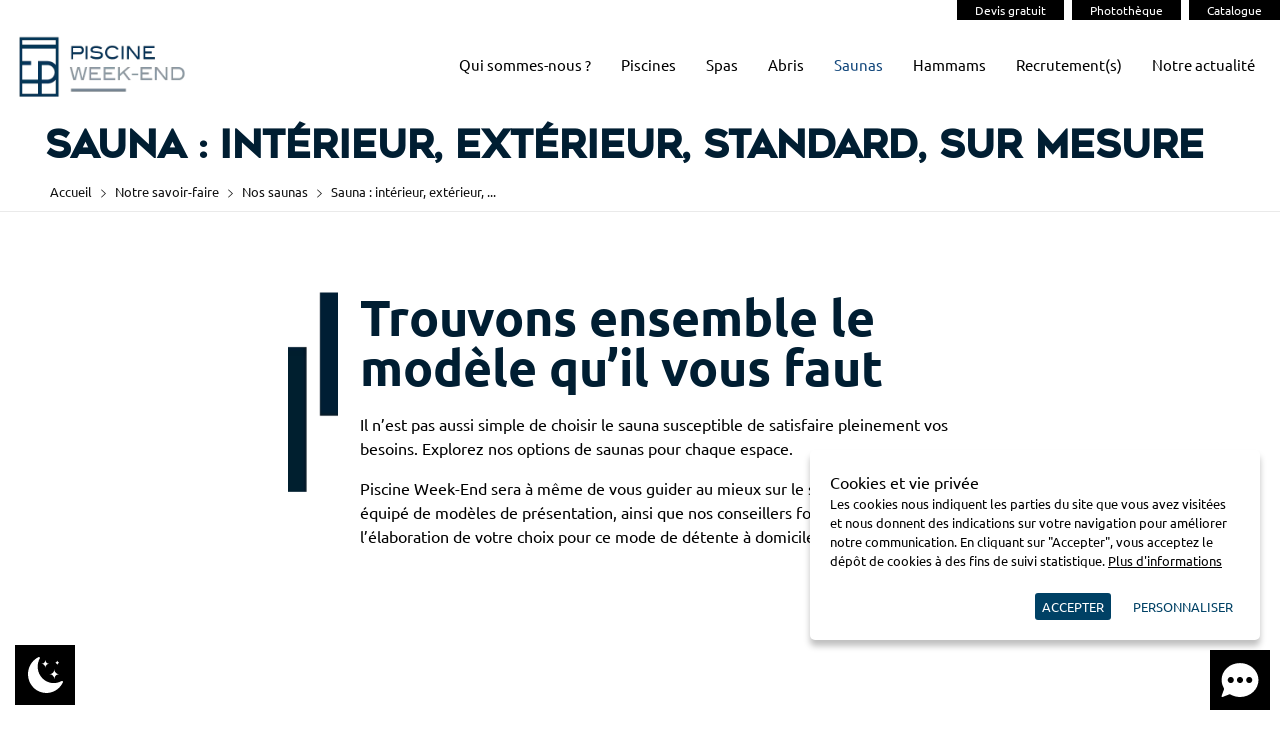

--- FILE ---
content_type: text/html; charset=UTF-8
request_url: https://www.piscineweekend.fr/nos-savoir-faire/sauna/nos-saunas/
body_size: 37771
content:
<!DOCTYPE html>
<!--[if IE 9 ]>   <html class="no-js oldie ie9 ie" lang="fr-FR" > <![endif]-->
<!--[if (gt IE 9)|!(IE)]><!--> <html class="no-js" lang="fr-FR" > <!--<![endif]-->
<head>


<meta charset="UTF-8" >
<meta http-equiv="X-UA-Compatible" content="IE=edge">
<!-- devices setting -->
<meta name="viewport"   content="initial-scale=1,user-scalable=no,width=device-width">

<!-- outputs by wp_head -->
<meta name='robots' content='index, follow, max-image-preview:large, max-snippet:-1, max-video-preview:-1' />
 <style type="text/css" class="darkmysite_inline_css"> :root { --darkmysite_dark_mode_bg: #000000; --darkmysite_dark_mode_secondary_bg: #171717; --darkmysite_dark_mode_text_color: #ffffff; --darkmysite_dark_mode_link_color: #ffffff; --darkmysite_dark_mode_link_hover_color: #cccccc; --darkmysite_dark_mode_input_bg: #2d2d2d; --darkmysite_dark_mode_input_text_color: #bebebe; --darkmysite_dark_mode_input_placeholder_color: #989898; --darkmysite_dark_mode_border_color: #4a4a4a; --darkmysite_dark_mode_btn_bg: #2d2d2d; --darkmysite_dark_mode_btn_text_color: #bebebe; } </style> <style type="text/css" class="darkmysite_inline_css"> .darkmysite_dark_mode_enabled::-webkit-scrollbar { background: #29292a !important; } .darkmysite_dark_mode_enabled::-webkit-scrollbar-track { background: #29292a !important; } .darkmysite_dark_mode_enabled::-webkit-scrollbar-thumb { background-color: #52565a !important; } .darkmysite_dark_mode_enabled::-webkit-scrollbar-corner { background-color: #52565a !important; } .darkmysite_dark_mode_enabled::-webkit-scrollbar-button { background-color: transparent !important; background-repeat: no-repeat !important; background-size: contain !important; background-position: center !important; } .darkmysite_dark_mode_enabled::-webkit-scrollbar-button:start { background-image: url(https://www.piscineweekend.fr/wp-content/plugins/darkmysite/assets/img/others/scroll_arrow_up.svg) !important; } .darkmysite_dark_mode_enabled::-webkit-scrollbar-button:end { background-image: url(https://www.piscineweekend.fr/wp-content/plugins/darkmysite/assets/img/others/scroll_arrow_down.svg) !important; } .darkmysite_dark_mode_enabled::-webkit-scrollbar-button:start:horizontal { background-image: url(https://www.piscineweekend.fr/wp-content/plugins/darkmysite/assets/img/others/scroll_arrow_left.svg) !important; } .darkmysite_dark_mode_enabled::-webkit-scrollbar-button:end:horizontal { background-image: url(https://www.piscineweekend.fr/wp-content/plugins/darkmysite/assets/img/others/scroll_arrow_right.svg) !important; }</style> <script type="text/javascript" class="darkmysite_inline_js"> var darkmysite_switch_unique_id = "1280819008"; var darkmysite_is_this_admin_panel = "0"; var darkmysite_enable_default_dark_mode = "0"; var darkmysite_enable_os_aware = "0"; var darkmysite_enable_keyboard_shortcut = "0"; var darkmysite_enable_time_based_dark = "0"; var darkmysite_time_based_dark_start = "19:00"; var darkmysite_time_based_dark_stop = "07:00"; var darkmysite_alternative_dark_mode_switch = ""; var darkmysite_enable_low_image_brightness = "0"; var darkmysite_image_brightness_to = "80"; var darkmysite_enable_image_grayscale = "0"; var darkmysite_image_grayscale_to = "80"; var darkmysite_enable_bg_image_darken = "0"; var darkmysite_bg_image_darken_to = "60"; var darkmysite_enable_invert_inline_svg = "0"; var darkmysite_enable_low_video_brightness = "0"; var darkmysite_video_brightness_to = "80"; var darkmysite_enable_video_grayscale = "0"; var darkmysite_video_grayscale_to = "80"; var darkmysite_disallowed_elements = ".darkmysite_ignore, .darkmysite_ignore *, .darkmysite_switch, .darkmysite_switch *, .elementor-background-overlay, .elementor-element-overlay, .elementor-button-link, .elementor-button-link *, .elementor-widget-spacer, .elementor-widget-spacer *, .wp-block-button__link, .wp-block-button__link *"; </script>
	<!-- This site is optimized with the Yoast SEO plugin v26.7 - https://yoast.com/wordpress/plugins/seo/ -->
	<title>Nos Saunas - Piscine Week-End expert SPAS, SAUNAS, ABRIS en Isère (38)</title>
	<link rel="canonical" href="https://piscineweekend.fr/nos-savoir-faire/sauna/nos-saunas/" />
	<meta property="og:locale" content="fr_FR" />
	<meta property="og:type" content="article" />
	<meta property="og:title" content="Nos Saunas - Piscine Week-End expert SPAS, SAUNAS, ABRIS en Isère (38)" />
	<meta property="og:description" content="Trouvons ensemble le modèle qu’il vous faut Il n’est pas aussi simple de choisir le sauna susceptible de satisfaire pleinement vos besoins. Explorez nos options de saunas pour chaque espace. Piscine Week-End sera à même de vous guider au mieux sur le sujet. Notre show room équipé de modèles de présentation, ainsi que nos conseillers [&hellip;]" />
	<meta property="og:url" content="https://piscineweekend.fr/nos-savoir-faire/sauna/nos-saunas/" />
	<meta property="og:site_name" content="PISCINE WEEK-END" />
	<meta property="article:publisher" content="https://www.facebook.com/piscineweekend.europiscine" />
	<meta property="article:modified_time" content="2024-11-22T13:55:49+00:00" />
	<meta property="og:image" content="https://piscineweekend.fr/wp-content/uploads/2020/03/piscine-weekend-bien-etre-saunas-infrarouges-2.jpg" />
	<meta property="og:image:width" content="800" />
	<meta property="og:image:height" content="600" />
	<meta property="og:image:type" content="image/jpeg" />
	<meta name="twitter:card" content="summary_large_image" />
	<meta name="twitter:label1" content="Durée de lecture estimée" />
	<meta name="twitter:data1" content="7 minutes" />
	<script type="application/ld+json" class="yoast-schema-graph">{"@context":"https://schema.org","@graph":[{"@type":"WebPage","@id":"https://piscineweekend.fr/nos-savoir-faire/sauna/nos-saunas/","url":"https://piscineweekend.fr/nos-savoir-faire/sauna/nos-saunas/","name":"Nos Saunas - Piscine Week-End expert SPAS, SAUNAS, ABRIS en Isère (38)","isPartOf":{"@id":"https://piscineweekend.sademo.xyz/#website"},"primaryImageOfPage":{"@id":"https://piscineweekend.fr/nos-savoir-faire/sauna/nos-saunas/#primaryimage"},"image":{"@id":"https://piscineweekend.fr/nos-savoir-faire/sauna/nos-saunas/#primaryimage"},"thumbnailUrl":"https://www.piscineweekend.fr/wp-content/uploads/2020/03/piscine-weekend-bien-etre-saunas-infrarouges-2.jpg","datePublished":"2020-02-28T09:26:26+00:00","dateModified":"2024-11-22T13:55:49+00:00","breadcrumb":{"@id":"https://piscineweekend.fr/nos-savoir-faire/sauna/nos-saunas/#breadcrumb"},"inLanguage":"fr-FR","potentialAction":[{"@type":"ReadAction","target":["https://piscineweekend.fr/nos-savoir-faire/sauna/nos-saunas/"]}]},{"@type":"ImageObject","inLanguage":"fr-FR","@id":"https://piscineweekend.fr/nos-savoir-faire/sauna/nos-saunas/#primaryimage","url":"https://www.piscineweekend.fr/wp-content/uploads/2020/03/piscine-weekend-bien-etre-saunas-infrarouges-2.jpg","contentUrl":"https://www.piscineweekend.fr/wp-content/uploads/2020/03/piscine-weekend-bien-etre-saunas-infrarouges-2.jpg","width":800,"height":600,"caption":"Sauna infrarouge à domicile"},{"@type":"BreadcrumbList","@id":"https://piscineweekend.fr/nos-savoir-faire/sauna/nos-saunas/#breadcrumb","itemListElement":[{"@type":"ListItem","position":1,"name":"Home","item":"https://piscineweekend.sademo.xyz/"},{"@type":"ListItem","position":2,"name":"Notre savoir-faire","item":"https://piscineweekend.fr/nos-savoir-faire/"},{"@type":"ListItem","position":3,"name":"Nos saunas","item":"https://piscineweekend.fr/nos-savoir-faire/sauna/"},{"@type":"ListItem","position":4,"name":"Sauna : intérieur, extérieur, standard, sur mesure"}]},{"@type":"WebSite","@id":"https://piscineweekend.sademo.xyz/#website","url":"https://piscineweekend.sademo.xyz/","name":"PISCINE WEEK-END","description":"","publisher":{"@id":"https://piscineweekend.sademo.xyz/#organization"},"potentialAction":[{"@type":"SearchAction","target":{"@type":"EntryPoint","urlTemplate":"https://piscineweekend.sademo.xyz/?s={search_term_string}"},"query-input":{"@type":"PropertyValueSpecification","valueRequired":true,"valueName":"search_term_string"}}],"inLanguage":"fr-FR"},{"@type":"Organization","@id":"https://piscineweekend.sademo.xyz/#organization","name":"PISCINE WEEK-END","url":"https://piscineweekend.sademo.xyz/","logo":{"@type":"ImageObject","inLanguage":"fr-FR","@id":"https://piscineweekend.sademo.xyz/#/schema/logo/image/","url":"https://www.piscineweekend.fr/wp-content/uploads/2023/12/logo-piscine-weekend.png","contentUrl":"https://www.piscineweekend.fr/wp-content/uploads/2023/12/logo-piscine-weekend.png","width":610,"height":180,"caption":"PISCINE WEEK-END"},"image":{"@id":"https://piscineweekend.sademo.xyz/#/schema/logo/image/"},"sameAs":["https://www.facebook.com/piscineweekend.europiscine"]}]}</script>
	<!-- / Yoast SEO plugin. -->


<link rel='dns-prefetch' href='//cdnjs.cloudflare.com' />
<link rel="alternate" type="application/rss+xml" title="PISCINE WEEK-END &raquo; Flux" href="https://www.piscineweekend.fr/feed/" />
<link rel="alternate" title="oEmbed (JSON)" type="application/json+oembed" href="https://www.piscineweekend.fr/wp-json/oembed/1.0/embed?url=https%3A%2F%2Fwww.piscineweekend.fr%2Fnos-savoir-faire%2Fsauna%2Fnos-saunas%2F" />
<link rel="alternate" title="oEmbed (XML)" type="text/xml+oembed" href="https://www.piscineweekend.fr/wp-json/oembed/1.0/embed?url=https%3A%2F%2Fwww.piscineweekend.fr%2Fnos-savoir-faire%2Fsauna%2Fnos-saunas%2F&#038;format=xml" />
<style id='wp-img-auto-sizes-contain-inline-css'>
img:is([sizes=auto i],[sizes^="auto," i]){contain-intrinsic-size:3000px 1500px}
/*# sourceURL=wp-img-auto-sizes-contain-inline-css */
</style>

<style id='wp-emoji-styles-inline-css'>

	img.wp-smiley, img.emoji {
		display: inline !important;
		border: none !important;
		box-shadow: none !important;
		height: 1em !important;
		width: 1em !important;
		margin: 0 0.07em !important;
		vertical-align: -0.1em !important;
		background: none !important;
		padding: 0 !important;
	}
/*# sourceURL=wp-emoji-styles-inline-css */
</style>
<link rel='stylesheet' id='wp-components-css' href='https://www.piscineweekend.fr/wp-includes/css/dist/components/style.min.css?ver=6.9' media='all' />
<link rel='stylesheet' id='wp-preferences-css' href='https://www.piscineweekend.fr/wp-includes/css/dist/preferences/style.min.css?ver=6.9' media='all' />
<link rel='stylesheet' id='wp-block-editor-css' href='https://www.piscineweekend.fr/wp-includes/css/dist/block-editor/style.min.css?ver=6.9' media='all' />
<link rel='stylesheet' id='popup-maker-block-library-style-css' href='https://www.piscineweekend.fr/wp-content/plugins/popup-maker/dist/packages/block-library-style.css?ver=dbea705cfafe089d65f1' media='all' />
<link rel='stylesheet' id='darkmysite-client-main-css' href='https://www.piscineweekend.fr/wp-content/plugins/darkmysite/assets/css/client_main.css?ver=1.2.9' media='all' />
<link rel='stylesheet' id='auxin-base-css' href='https://www.piscineweekend.fr/wp-content/themes/phlox-pro/css/base.css?ver=5.17.6' media='all' />
<link rel='stylesheet' id='auxin-front-icon-css' href='https://www.piscineweekend.fr/wp-content/themes/phlox-pro/css/auxin-icon.css?ver=5.17.6' media='all' />
<link rel='stylesheet' id='auxin-main-css' href='https://www.piscineweekend.fr/wp-content/themes/phlox-pro/css/main.css?ver=5.17.6' media='all' />
<link rel='stylesheet' id='newsletter-css' href='https://www.piscineweekend.fr/wp-content/plugins/newsletter/style.css?ver=9.1.0' media='all' />
<link rel='stylesheet' id='auxin-child-css' href='https://www.piscineweekend.fr/wp-content/themes/phlox-pro-child/style.css?ver=5.17.6' media='all' />
<link rel='stylesheet' id='auxin-custom-css' href='https://www.piscineweekend.fr/wp-content/uploads/phlox-pro/custom.css?ver=8.7' media='all' />
<link rel='stylesheet' id='auxin-go-pricing-css' href='https://www.piscineweekend.fr/wp-content/themes/phlox-pro/css/go-pricing.css?ver=5.17.6' media='all' />
<link rel='stylesheet' id='auxin-elementor-base-css' href='https://www.piscineweekend.fr/wp-content/themes/phlox-pro/css/other/elementor.css?ver=5.17.6' media='all' />
<link rel='stylesheet' id='elementor-frontend-css' href='https://www.piscineweekend.fr/wp-content/plugins/elementor/assets/css/frontend.min.css?ver=3.34.1' media='all' />
<link rel='stylesheet' id='elementor-post-7459-css' href='https://www.piscineweekend.fr/wp-content/uploads/elementor/css/post-7459.css?ver=1769026903' media='all' />
<link rel='stylesheet' id='elementor-post-7456-css' href='https://www.piscineweekend.fr/wp-content/uploads/elementor/css/post-7456.css?ver=1769026903' media='all' />
<link rel='stylesheet' id='elementor-icons-css' href='https://www.piscineweekend.fr/wp-content/plugins/elementor/assets/lib/eicons/css/elementor-icons.min.css?ver=5.45.0' media='all' />
<link rel='stylesheet' id='elementor-post-7446-css' href='https://www.piscineweekend.fr/wp-content/uploads/elementor/css/post-7446.css?ver=1769026903' media='all' />
<link rel='stylesheet' id='auxin-elementor-widgets-css' href='https://www.piscineweekend.fr/wp-content/plugins/auxin-elements/admin/assets/css/elementor-widgets.css?ver=2.17.0' media='all' />
<link rel='stylesheet' id='mediaelement-css' href='https://www.piscineweekend.fr/wp-includes/js/mediaelement/mediaelementplayer-legacy.min.css?ver=4.2.17' media='all' />
<link rel='stylesheet' id='wp-mediaelement-css' href='https://www.piscineweekend.fr/wp-includes/js/mediaelement/wp-mediaelement.min.css?ver=6.9' media='all' />
<link rel='stylesheet' id='widget-heading-css' href='https://www.piscineweekend.fr/wp-content/plugins/elementor/assets/css/widget-heading.min.css?ver=3.34.1' media='all' />
<link rel='stylesheet' id='swiper-css' href='https://www.piscineweekend.fr/wp-content/plugins/elementor/assets/lib/swiper/v8/css/swiper.min.css?ver=8.4.5' media='all' />
<link rel='stylesheet' id='e-swiper-css' href='https://www.piscineweekend.fr/wp-content/plugins/elementor/assets/css/conditionals/e-swiper.min.css?ver=3.34.1' media='all' />
<link rel='stylesheet' id='widget-image-carousel-css' href='https://www.piscineweekend.fr/wp-content/plugins/elementor/assets/css/widget-image-carousel.min.css?ver=3.34.1' media='all' />
<link rel='stylesheet' id='elementor-post-9005-css' href='https://www.piscineweekend.fr/wp-content/uploads/elementor/css/post-9005.css?ver=1769059535' media='all' />
<link rel='stylesheet' id='ekit-widget-styles-css' href='https://www.piscineweekend.fr/wp-content/plugins/elementskit-lite/widgets/init/assets/css/widget-styles.css?ver=3.7.8' media='all' />
<link rel='stylesheet' id='ekit-responsive-css' href='https://www.piscineweekend.fr/wp-content/plugins/elementskit-lite/widgets/init/assets/css/responsive.css?ver=3.7.8' media='all' />
<link rel='stylesheet' id='rgpd-css' href='https://www.piscineweekend.fr/wp-content/themes/phlox-pro-child/assets/gdpr-cookie2/cookiepopup.css?ver=0.0.2' media='all' />
<link rel='stylesheet' id='europiscine-css' href='https://www.piscineweekend.fr/wp-content/themes/phlox-pro-child/assets/css/europiscine.css?ver=0.0.2' media='all' />
<link rel='stylesheet' id='elementor-icons-shared-0-css' href='https://www.piscineweekend.fr/wp-content/plugins/elementor/assets/lib/font-awesome/css/fontawesome.min.css?ver=5.15.3' media='all' />
<link rel='stylesheet' id='elementor-icons-fa-solid-css' href='https://www.piscineweekend.fr/wp-content/plugins/elementor/assets/lib/font-awesome/css/solid.min.css?ver=5.15.3' media='all' />
<link rel='stylesheet' id='elementor-icons-ekiticons-css' href='https://www.piscineweekend.fr/wp-content/plugins/elementskit-lite/modules/elementskit-icon-pack/assets/css/ekiticons.css?ver=3.7.8' media='all' />
<link rel='stylesheet' id='elementor-icons-fa-brands-css' href='https://www.piscineweekend.fr/wp-content/plugins/elementor/assets/lib/font-awesome/css/brands.min.css?ver=5.15.3' media='all' />
<script src="https://www.piscineweekend.fr/wp-includes/js/jquery/jquery.min.js?ver=3.7.1" id="jquery-core-js"></script>
<script src="https://www.piscineweekend.fr/wp-includes/js/jquery/jquery-migrate.min.js?ver=3.4.1" id="jquery-migrate-js"></script>
<script src="https://www.piscineweekend.fr/wp-content/plugins/auxin-pro-tools/admin/assets/js/elementor/widgets.js?ver=1.9.5" id="auxin-elementor-pro-widgets-js"></script>
<script src="https://www.piscineweekend.fr/wp-content/plugins/darkmysite/assets/js/client_main.js?ver=1.2.9" id="darkmysite-client-main-js"></script>
<script id="auxin-modernizr-js-extra">
var auxin = {"ajax_url":"https://www.piscineweekend.fr/wp-admin/admin-ajax.php","is_rtl":"","is_reponsive":"1","is_framed":"","frame_width":"20","wpml_lang":"en","uploadbaseurl":"https://www.piscineweekend.fr/wp-content/uploads","nonce":"0238018efb"};
//# sourceURL=auxin-modernizr-js-extra
</script>
<script id="auxin-modernizr-js-before">
/* < ![CDATA[ */
function auxinNS(n){for(var e=n.split("."),a=window,i="",r=e.length,t=0;r>t;t++)"window"!=e[t]&&(i=e[t],a[i]=a[i]||{},a=a[i]);return a;}
/* ]]> */
//# sourceURL=auxin-modernizr-js-before
</script>
<script src="https://www.piscineweekend.fr/wp-content/themes/phlox-pro/js/solo/modernizr-custom.min.js?ver=5.17.6" id="auxin-modernizr-js"></script>
<link rel="https://api.w.org/" href="https://www.piscineweekend.fr/wp-json/" /><link rel="alternate" title="JSON" type="application/json" href="https://www.piscineweekend.fr/wp-json/wp/v2/pages/9005" /><link rel="EditURI" type="application/rsd+xml" title="RSD" href="https://www.piscineweekend.fr/xmlrpc.php?rsd" />
<meta name="generator" content="WordPress 6.9" />
<link rel='shortlink' href='https://www.piscineweekend.fr/?p=9005' />

<style>
a.ljoptimizer,
span.ljoptimizer {
	cursor: pointer;
}
a.ljoptimizer,
span.ljoptimizer {
	cursor: pointer; /* ajoute le curseur qui simule un lien */
}
</style>
<meta name="ti-site-data" content="[base64]" /><!-- Analytics by WP Statistics - https://wp-statistics.com -->
    <style>
        @charset "UTF-8";@font-face{font-family:auxin-front;src:url('https://www.piscineweekend.fr/wp-content/themes/phlox-pro/css/fonts/fontastic/auxicon/auxin-front.eot');src:url('https://www.piscineweekend.fr/wp-content/themes/phlox-pro/css/fonts/fontastic/auxicon/auxin-front.eot?#iefix') format("embedded-opentype"),url('https://www.piscineweekend.fr/wp-content/themes/phlox-pro/css/fonts/fontastic/auxicon/auxin-front.woff') format("woff"),url('https://www.piscineweekend.fr/wp-content/themes/phlox-pro/css/fonts/fontastic/auxicon/auxin-front.ttf') format("truetype"),url('https://www.piscineweekend.fr/wp-content/themes/phlox-pro/css/fonts/fontastic/auxicon/auxin-front.svg#auxin-front') format("svg");font-weight:400;font-style:normal}@font-face{font-family:elementskit;src:url('https://www.piscineweekend.fr/wp-content/plugins/elementskit-lite/modules/elementskit-icon-pack/assets/fonts/elementskit.woff?y24e1e') format("woff");font-weight:400;font-style:normal;font-display:swap}@font-face{font-family:Geometos;font-style:normal;font-weight:400;font-display:auto;src:url('https://www.piscineweekend.fr/wp-content/uploads/2023/12/Geometos.eot');src:url('https://www.piscineweekend.fr/wp-content/uploads/2023/12/Geometos.eot?#iefix') format('embedded-opentype'),url('https://www.piscineweekend.fr/wp-content/uploads/2023/12/Geometos.woff2') format('woff2'),url('https://www.piscineweekend.fr/wp-content/uploads/2023/12/Geometos.woff') format('woff'),url('https://www.piscineweekend.fr/wp-content/uploads/2023/12/Geometos.ttf') format('truetype'),url('https://www.piscineweekend.fr/wp-content/uploads/2023/12/Geometos.svg#Geometos') format('svg')}.elementor-4045 .elementor-element.elementor-element-29421b9{margin-top:100px;margin-bottom:0;z-index:3}.elementor-4045 .elementor-element.elementor-element-19a22f35{margin-top:50px;margin-bottom:0;padding:0 35px;z-index:3}.elementor-4045 .elementor-element.elementor-element-6dad5045.elementor-column>.elementor-widget-wrap{justify-content:center}.elementor-4045 .elementor-element.elementor-element-6dad5045>.elementor-element-populated{padding:0 6%}.elementor-4045 .elementor-element.elementor-element-588ba76f>.elementor-container{max-width:1650px}@media (max-width:1024px){.elementor-4045 .elementor-element.elementor-element-6650ac26>.elementor-container{min-height:100vh}.elementor-4045 .elementor-element.elementor-element-67f8d8e9{bottom:0}.elementor-4045 .elementor-element.elementor-element-19a22f35{margin-top:12%;margin-bottom:0;padding:0 10px}.elementor-4045 .elementor-element.elementor-element-6dad5045>.elementor-element-populated{padding:0}}@media (max-width:767px){.elementor .elementor-hidden-mobile{display:none}.elementor-4045 .elementor-element.elementor-element-6650ac26>.elementor-container{min-height:80vh}.elementor-4045 .elementor-element.elementor-element-51fe0ff5{top:-15%}.elementor-4045 .elementor-element.elementor-element-67f8d8e9 .aux-the-shape{padding-bottom:calc(.75 * 100%)}.elementor-4045 .elementor-element.elementor-element-67f8d8e9{bottom:0}.elementor-4045 .elementor-element.elementor-element-19a22f35{margin-top:0;margin-bottom:0}}.elementor-7456 .elementor-element.elementor-element-d1e70c1:not(.elementor-motion-effects-element-type-background){background-color:transparent;background-image:linear-gradient(90deg,#184062 75%,#ccc 75%)}.elementor-7456 .elementor-element.elementor-element-d1e70c1{padding:0 0 0 100px}.elementor-7456 .elementor-element.elementor-element-52e07b9.elementor-column.elementor-element[data-element_type=column]>.elementor-widget-wrap.elementor-element-populated{align-content:center;align-items:center}.elementor-7456 .elementor-element.elementor-element-52e07b9>.elementor-element-populated{padding:0}.elementor-7456 .elementor-element.elementor-element-912cc16 .aux-modern-heading-primary{font-family:Ubuntu,Sans-serif;font-size:30px;font-weight:700;line-height:1.2em;letter-spacing:-2px;color:#fff}.elementor-7456 .elementor-element.elementor-element-912cc16 .aux-modern-heading-divider{height:3px;margin:8px 0 0;background-color:#fff}.elementor-7456 .elementor-element.elementor-element-912cc16 .aux-modern-heading-description{color:#fff;font-family:Ubuntu,Sans-serif;font-size:16px;font-weight:500;line-height:1.2em;letter-spacing:-.3px}.elementor-7456 .elementor-element.elementor-element-8dd0e38>.elementor-element-populated{border-style:none;padding:0}.elementor-7456 .elementor-element.elementor-element-5f64906.elementor-column.elementor-element[data-element_type=column]>.elementor-widget-wrap.elementor-element-populated{align-content:center;align-items:center}.elementor-7456 .elementor-element.elementor-element-5f64906.elementor-column>.elementor-widget-wrap{justify-content:center}.elementor-7456 .elementor-element.elementor-element-5f64906:not(.elementor-motion-effects-element-type-background)>.elementor-widget-wrap{background-color:#ccc}.elementor-7456 .elementor-element.elementor-element-5f64906>.elementor-element-populated{border-style:none;margin:0 0 0 -1px;--e-column-margin-right:0px;--e-column-margin-left:-1px;padding:0}.elementor-7456 .elementor-element.elementor-element-7224286{text-align:center;width:auto;max-width:auto}.elementor-7456 .elementor-element.elementor-element-7224286 .aux-button{background-color:#184062;text-shadow:0 0 10px rgba(0,0,0,.3)}.elementor-7456 .elementor-element.elementor-element-7224286 .aux-text{color:#fff;font-family:Ubuntu,Sans-serif;font-size:22px;font-weight:700}.elementor-7456 .elementor-element.elementor-element-7224286>.elementor-widget-container{margin:0;padding:0}@media (max-width:1024px){.elementor-7456 .elementor-element.elementor-element-d1e70c1{padding:40px 30px}.elementor-7456 .elementor-element.elementor-element-912cc16 .aux-widget-inner>*{text-align:center;margin-left:auto!important;margin-right:auto!important}.elementor-7456 .elementor-element.elementor-element-5f64906>.elementor-element-populated{margin:0;--e-column-margin-right:0px;--e-column-margin-left:0px;padding:0}}@media (max-width:767px){.elementor-7456 .elementor-element.elementor-element-52e07b9>.elementor-element-populated{margin:0 0 15px;--e-column-margin-right:0px;--e-column-margin-left:0px}.elementor-7456 .elementor-element.elementor-element-912cc16 .aux-modern-heading-primary{margin:0 0 30px}.elementor-7456 .elementor-element.elementor-element-5f64906>.elementor-element-populated{margin:0;--e-column-margin-right:0px;--e-column-margin-left:0px;padding:0}.elementor-7456 .elementor-element.elementor-element-d6bac9c .aux-widget-image{text-align:center}}.elementor-7456 .elementor-element.elementor-element-7224286 .aux-button{margin-bottom:0}@font-face{font-family:Ubuntu;font-style:italic;font-weight:300;font-display:swap;src:url(https://fonts.gstatic.com/s/ubuntu/v20/4iCp6KVjbNBYlgoKejZftVyPN4Q.ttf) format('truetype')}@font-face{font-family:Ubuntu;font-style:italic;font-weight:400;font-display:swap;src:url(https://fonts.gstatic.com/s/ubuntu/v20/4iCu6KVjbNBYlgoKej70l0w.ttf) format('truetype')}@font-face{font-family:Ubuntu;font-style:italic;font-weight:500;font-display:swap;src:url(https://fonts.gstatic.com/s/ubuntu/v20/4iCp6KVjbNBYlgoKejYHtFyPN4Q.ttf) format('truetype')}@font-face{font-family:Ubuntu;font-style:italic;font-weight:700;font-display:swap;src:url(https://fonts.gstatic.com/s/ubuntu/v20/4iCp6KVjbNBYlgoKejZPslyPN4Q.ttf) format('truetype')}@font-face{font-family:Ubuntu;font-style:normal;font-weight:300;font-display:swap;src:url(https://fonts.gstatic.com/s/ubuntu/v20/4iCv6KVjbNBYlgoC1CzjsGyI.ttf) format('truetype')}@font-face{font-family:Ubuntu;font-style:normal;font-weight:400;font-display:swap;src:url(https://fonts.gstatic.com/s/ubuntu/v20/4iCs6KVjbNBYlgoKfw7z.ttf) format('truetype')}@font-face{font-family:Ubuntu;font-style:normal;font-weight:500;font-display:swap;src:url(https://fonts.gstatic.com/s/ubuntu/v20/4iCv6KVjbNBYlgoCjC3jsGyI.ttf) format('truetype')}@font-face{font-family:Ubuntu;font-style:normal;font-weight:700;font-display:swap;src:url(https://fonts.gstatic.com/s/ubuntu/v20/4iCv6KVjbNBYlgoCxCvjsGyI.ttf) format('truetype')}@font-face{font-family:"Trustindex Open Sans";font-style:normal;font-weight:400;font-display:swap;src:local("Open Sans Regular"),local("OpenSans-Regular"),url("https://cdn.trustindex.io/assets/fonts/opensans/cyrillic-ext.woff2") format("woff2");unicode-range:U+0460-052F,U+1C80-1C88,U+20B4,U+2DE0-2DFF,U+A640-A69F,U+FE2E-FE2F}@font-face{font-family:"Trustindex Open Sans";font-style:normal;font-weight:400;font-display:swap;src:local("Open Sans Regular"),local("OpenSans-Regular"),url("https://cdn.trustindex.io/assets/fonts/opensans/cyrillic.woff2") format("woff2");unicode-range:U+0400-045F,U+0490-0491,U+04B0-04B1,U+2116}@font-face{font-family:"Trustindex Open Sans";font-style:normal;font-weight:400;font-display:swap;src:local("Open Sans Regular"),local("OpenSans-Regular"),url("https://cdn.trustindex.io/assets/fonts/opensans/greek-ext.woff2") format("woff2");unicode-range:U+1F00-1FFF}@font-face{font-family:"Trustindex Open Sans";font-style:normal;font-weight:400;font-display:swap;src:local("Open Sans Regular"),local("OpenSans-Regular"),url("https://cdn.trustindex.io/assets/fonts/opensans/greek.woff2") format("woff2");unicode-range:U+0370-03FF}@font-face{font-family:"Trustindex Open Sans";font-style:normal;font-weight:400;font-display:swap;src:local("Open Sans Regular"),local("OpenSans-Regular"),url("https://cdn.trustindex.io/assets/fonts/opensans/vietnamese.woff2") format("woff2");unicode-range:U+0102-0103,U+0110-0111,U+0128-0129,U+0168-0169,U+01A0-01A1,U+01AF-01B0,U+1EA0-1EF9,U+20AB}@font-face{font-family:"Trustindex Open Sans";font-style:normal;font-weight:400;font-display:swap;src:local("Open Sans Regular"),local("OpenSans-Regular"),url("https://cdn.trustindex.io/assets/fonts/opensans/latin-ext.woff2") format("woff2");unicode-range:U+0100-024F,U+0259,U+1E00-1EFF,U+2020,U+20A0-20AB,U+20AD-20CF,U+2113,U+2C60-2C7F,U+A720-A7FF}@font-face{font-family:"Trustindex Open Sans";font-style:normal;font-weight:400;font-display:swap;src:local("Open Sans Regular"),local("OpenSans-Regular"),url("https://cdn.trustindex.io/assets/fonts/opensans/latin.woff2") format("woff2");unicode-range:U+0000-00FF,U+0131,U+0152-0153,U+02BB-02BC,U+02C6,U+02DA,U+02DC,U+2000-206F,U+2074,U+20AC,U+2122,U+2191,U+2193,U+2212,U+2215,U+FEFF,U+FFFD}@font-face{font-family:"Trustindex Open Sans";font-style:normal;font-weight:700;font-display:swap;src:local("Open Sans Bold"),local("OpenSans-Bold"),url("https://cdn.trustindex.io/assets/fonts/opensans/cyrillic-ext2.woff2") format("woff2");unicode-range:U+0460-052F,U+1C80-1C88,U+20B4,U+2DE0-2DFF,U+A640-A69F,U+FE2E-FE2F}@font-face{font-family:"Trustindex Open Sans";font-style:normal;font-weight:700;font-display:swap;src:local("Open Sans Bold"),local("OpenSans-Bold"),url("https://cdn.trustindex.io/assets/fonts/opensans/cyrillic2.woff2") format("woff2");unicode-range:U+0400-045F,U+0490-0491,U+04B0-04B1,U+2116}@font-face{font-family:"Trustindex Open Sans";font-style:normal;font-weight:700;font-display:swap;src:local("Open Sans Bold"),local("OpenSans-Bold"),url("https://cdn.trustindex.io/assets/fonts/opensans/greek-ext2.woff2") format("woff2");unicode-range:U+1F00-1FFF}@font-face{font-family:"Trustindex Open Sans";font-style:normal;font-weight:700;font-display:swap;src:local("Open Sans Bold"),local("OpenSans-Bold"),url("https://cdn.trustindex.io/assets/fonts/opensans/greek2.woff2") format("woff2");unicode-range:U+0370-03FF}@font-face{font-family:"Trustindex Open Sans";font-style:normal;font-weight:700;font-display:swap;src:local("Open Sans Bold"),local("OpenSans-Bold"),url("https://cdn.trustindex.io/assets/fonts/opensans/vietnamese2.woff2") format("woff2");unicode-range:U+0102-0103,U+0110-0111,U+0128-0129,U+0168-0169,U+01A0-01A1,U+01AF-01B0,U+1EA0-1EF9,U+20AB}@font-face{font-family:"Trustindex Open Sans";font-style:normal;font-weight:700;font-display:swap;src:local("Open Sans Bold"),local("OpenSans-Bold"),url("https://cdn.trustindex.io/assets/fonts/opensans/latin-ext2.woff2") format("woff2");unicode-range:U+0100-024F,U+0259,U+1E00-1EFF,U+2020,U+20A0-20AB,U+20AD-20CF,U+2113,U+2C60-2C7F,U+A720-A7FF}@font-face{font-family:"Trustindex Open Sans";font-style:normal;font-weight:700;font-display:swap;src:local("Open Sans Bold"),local("OpenSans-Bold"),url("https://cdn.trustindex.io/assets/fonts/opensans/latin2.woff2") format("woff2");unicode-range:U+0000-00FF,U+0131,U+0152-0153,U+02BB-02BC,U+02C6,U+02DA,U+02DC,U+2000-206F,U+2074,U+20AC,U+2122,U+2191,U+2193,U+2212,U+2215,U+FEFF,U+FFFD}:root{--darkmysite_dark_mode_bg:#000000;--darkmysite_dark_mode_secondary_bg:#171717;--darkmysite_dark_mode_text_color:#ffffff;--darkmysite_dark_mode_link_color:#ffffff;--darkmysite_dark_mode_link_hover_color:#cccccc;--darkmysite_dark_mode_input_bg:#2d2d2d;--darkmysite_dark_mode_input_text_color:#bebebe;--darkmysite_dark_mode_input_placeholder_color:#989898;--darkmysite_dark_mode_border_color:#4a4a4a;--darkmysite_dark_mode_btn_bg:#2d2d2d;--darkmysite_dark_mode_btn_text_color:#bebebe}.darkmysite_switch{--darkmysite_switch_margin_from_top:40px;--darkmysite_switch_margin_from_bottom:40px;--darkmysite_switch_margin_from_left:40px;--darkmysite_switch_margin_from_right:40px;--darkmysite_switch_tooltip_bg_color:#142434;--darkmysite_switch_tooltip_text_color:#B0CBE7}.darkmysite_switch,.darkmysite_switch *{box-sizing:border-box}.darkmysite_switch.darkmysite_bottom_left{position:fixed}.darkmysite_switch.darkmysite_bottom_left{bottom:var(--darkmysite_switch_margin_from_bottom);left:var(--darkmysite_switch_margin_from_left)}.darkmysite_switch_apple{--darkmysite_switch_apple_width_height:60px;--darkmysite_switch_apple_border_radius:7px;--darkmysite_switch_apple_icon_width:30px;--darkmysite_switch_apple_light_mode_bg:#121116;--darkmysite_switch_apple_dark_mode_bg:#ffffff;--darkmysite_switch_apple_light_mode_icon_color:#ffffff;--darkmysite_switch_apple_dark_mode_icon_color:#121116}.darkmysite_switch_apple{z-index:9999;width:var(--darkmysite_switch_apple_width_height);height:var(--darkmysite_switch_apple_width_height);border-radius:var(--darkmysite_switch_apple_border_radius);background:var(--darkmysite_switch_apple_light_mode_bg);display:flex;align-items:center;justify-content:center}.darkmysite_switch_apple .darkmysite_switch_icon{display:block;width:var(--darkmysite_switch_apple_icon_width);height:inherit;background-color:var(--darkmysite_switch_apple_light_mode_icon_color);-webkit-mask:url('https://www.piscineweekend.fr/wp-content/plugins/darkmysite/assets/img/switch_icons/switch_apple_light.svg') no-repeat center;mask:url('https://www.piscineweekend.fr/wp-content/plugins/darkmysite/assets/img/switch_icons/switch_apple_light.svg') no-repeat center}header,nav,section{display:block}a{background-color:transparent}strong{font-weight:700}img{border:0}svg:not(:root){overflow:hidden}pre{overflow:auto}pre{font-family:monospace,monospace;font-size:1em}button,input{color:inherit;font:inherit;margin:0}button{overflow:visible}button{text-transform:none}button,input[type=submit]{-webkit-appearance:button}button::-moz-focus-inner,input::-moz-focus-inner{border:0;padding:0}input{line-height:normal}html{overflow-y:scroll;min-height:100%;font-size:100.01%;-webkit-overflow-scrolling:touch;-webkit-text-size-adjust:100%;-ms-text-size-adjust:100%}*{box-sizing:border-box}body{font-family:-apple-system,BlinkMacSystemFont,"Segoe UI",Roboto,Oxygen-Sans,Ubuntu,Cantarell,"Helvetica Neue",sans-serif;font-size:100%;line-height:1.5;font-style:normal;min-height:100%;margin:0;background:#eee}body,input{color:#444;-webkit-font-smoothing:antialiased;text-rendering:optimizelegibility}a{text-decoration:none;border:none;padding:0;margin:0}a img{display:block;border:none;padding:0;margin:0}p{margin:0 0 1em}pre{clear:both;line-height:1.5em;padding:0 .5em}pre{font-family:monospace,Monaco,Courier New,serif}img{image-rendering:-webkit-optimizeSpeed;max-width:100%;height:auto}iframe,img,svg{vertical-align:middle}ul{margin-bottom:1em;margin-left:0;padding:0;border:none}ul ul{margin:.3em 0 .3em 2.7em;font-size:97%}ul ul li{margin-bottom:.8em}li{margin-bottom:1em;line-height:1.5;border-color:#ccc;border-width:1px}ul{list-style:none}.aux-button,button,input[type=submit]{padding:20px 35px;font-size:.8125em;font-weight:700}.aux-button.aux-exlarge{padding:27px 55px;font-size:.8125em;font-weight:700}.aux-button,button,input[type=submit]{border-radius:0}.aux-button,button{font-weight:600;display:inline-block;position:relative;line-height:100%;margin-bottom:1em;border:none;overflow:hidden;z-index:1}.aux-button>*,button>*{position:relative}.aux-button .aux-overlay{position:absolute;width:120%;top:50%;left:50%;transform:translate(-50%,-50%) scale(0,0)}.aux-button .aux-overlay::after{position:relative;content:'';border-radius:50%;display:block;padding-top:100%}.aux-button .aux-text{display:inline-block;vertical-align:middle}.aux-button.aux-white{background-color:#fff;text-shadow:0 2px 0 #ebebeb;color:#000}.aux-button.aux-white .aux-overlay::after{background-color:#ebebeb}.aux-button.aux-uppercase{text-transform:uppercase}input[type=submit]{font-weight:600;display:inline-block;position:relative;line-height:100%;margin-bottom:1em;border:none;overflow:hidden;z-index:1}input[type=text]{font-size:100%;padding:.625em .75em}input[type=text]{border:1px solid #bbb;background:0 0}input[type=text]:-moz-placeholder{color:#c5c5c5}input[type=text]::-moz-placeholder{color:#c5c5c5}input[type=text]:-ms-input-placeholder{color:#c5c5c5}input[type=text]::-webkit-input-placeholder{color:#c5c5c5}[class*=" auxicon-"]:before{font-family:auxin-front!important;font-style:normal!important;font-weight:400!important;font-variant:normal!important;text-transform:none!important;speak:none;line-height:1;-webkit-font-smoothing:antialiased;-moz-osx-font-smoothing:grayscale}.auxicon-search-4:before{content:"\e1d0"}.aux-svg-arrow{background-image:url('https://www.piscineweekend.fr/wp-content/themes/phlox-pro/css/images/svg/symbols.svg');background-repeat:no-repeat;display:block}.aux-svg-arrow.aux-h-small-up{background-position:-80px -433px;width:10px;height:12px}.aux-svg-arrow.aux-h-small-up.aux-white{background-position:-258px -433px}.aux-cross-symbol::after,.aux-cross-symbol::before{content:"";position:absolute;display:block;height:1px;width:100%;background-color:#000}.aux-cross-symbol::after{transform:rotate(90deg)}.aux-cross-symbol::after{transform:rotate(-45deg)}.aux-cross-symbol::before{transform:rotate(45deg)}body{font-family:Raleway,arial,sans-serif;background-color:#fff}body:before{content:' ';position:fixed;width:100%;z-index:1}#inner-body{position:relative;z-index:3;background-color:#fff}.aux-wrapper{width:100%;margin-left:auto;margin-right:auto}p,ul{overflow-wrap:inherit}a{color:#1bb0ce}strong{font-weight:600}.aux-search-section{line-height:100%}.aux-elementor-header{position:relative;z-index:6}.aux-goto-top-btn{display:none;position:fixed;bottom:30px;right:30px;z-index:140;transform:translateY(150px)}.aux-goto-top-btn .aux-arrow-nav.aux-outline{width:35px;height:35px;background-color:#fff}@media screen and (min-width:700px){.aux-goto-top-btn{right:50px}}.aux-fs-popup{display:none;position:fixed;top:0;left:0;width:100%;height:100%;background-color:rgba(255,255,255,.98);z-index:110000;overflow:hidden;transform:translate3d(0,0,1px)}.aux-fs-popup:after,.aux-fs-popup:before{content:'';position:absolute;width:100%;height:100%;top:0}.aux-fs-popup:before{z-index:2}.aux-fs-popup:after{z-index:1;background-size:cover}.aux-fs-popup>*{z-index:4}.aux-fs-popup .aux-panel-close{position:absolute;right:0;width:30px;height:30px;border:1px solid #707070;border-radius:50%;margin:15px;padding:6px;z-index:200}.aux-fs-popup .aux-panel-close .aux-cross-symbol{width:100%;height:100%;top:8px;position:relative}@media screen and (max-width:1024px){.aux-fs-popup .aux-panel-close{right:unset;left:calc(50% - 30px)}}.aux-search-overlay .aux-search-field{position:relative;top:50%;margin:0 auto;height:100%;overflow-y:hidden;text-align:center}.aux-search-overlay .aux-search-form form{width:80%;max-width:960px;display:flex;margin:0 auto;align-items:center;justify-content:center}.aux-search-overlay .aux-search-form form .aux-search-field{max-width:none;padding:0;width:100%;height:100%;text-align:left;font-weight:600;font-size:28px;border:none}.aux-search-overlay .aux-search-form form .aux-search-field:-moz-placeholder{color:#aeaeae}.aux-search-overlay .aux-search-form form .aux-search-field::-moz-placeholder{color:#aeaeae}.aux-search-overlay .aux-search-form form .aux-search-field:-ms-input-placeholder{color:#aeaeae}.aux-search-overlay .aux-search-form form .aux-search-field::-webkit-input-placeholder{color:#aeaeae}.aux-search-overlay .aux-search-form form .aux-search-input-form{display:flex;border-bottom:2px solid #707070;width:100%;z-index:2}@media screen and (max-width:767px){.aux-resp{background-image:none}.aux-search-overlay .aux-search-form form .aux-search-input-form input{order:2}}.aux-search-overlay .aux-search-form form .aux-submit-icon-container:before{color:#707070!important}.aux-search-overlay .aux-search-form form .aux-submit-icon-container{position:relative;color:#3d3d3d;right:unset;font-size:22px}@media screen and (max-width:479px){.aux-search-overlay .aux-search-form form{width:80%}}.aux-search-overlay.has-ajax-form .aux-search-field{top:38%}.aux-search-section .aux-search-form .aux-search-field{margin-right:unset}.aux-search-section .aux-search-form .aux-iconic-search-submit{height:60px}.aux-offcanvas-menu{position:fixed;top:0;left:0;height:100vh;width:250px;background:#fff;box-shadow:4px 0 0 rgba(34,34,34,.1);z-index:150000;transform:translateX(-120%)}.aux-offcanvas-menu .offcanvas-content{width:100%;height:calc(100% - 130px);overflow-y:auto}.aux-offcanvas-menu .aux-close{position:relative;width:16px;height:40px;padding-top:20px;float:right;margin:10px 20px}.elementor-section .elementor-container:after,.elementor-section .elementor-container:before,.elementor-widget-container:after,.elementor-widget-container:before{content:''}.aux-arrow-nav{position:relative;transform:translateZ(0);background-color:#3d3d3d;width:36px;height:36px;overflow:hidden}.aux-arrow-nav.aux-outline{box-shadow:0 0 0 1px #3d3d3d inset;background-color:transparent}.aux-arrow-nav.aux-outline .aux-overlay::after{background-color:#3d3d3d}.aux-arrow-nav.aux-round{border-radius:50%;width:73px;height:73px}.aux-arrow-nav.aux-round .aux-overlay{width:105%}.aux-arrow-nav .aux-svg-arrow{position:absolute;top:50%;left:50%;transform:translate(-50%,-50%)}.aux-arrow-nav .aux-overlay{position:absolute;width:150%;top:50%;left:50%;transform:translate(-50%,-50%) scale(0,0)}.aux-arrow-nav .aux-overlay::after{position:relative;content:'';border-radius:50%;display:block;padding-top:100%;background-color:#636363}.aux-arrow-nav .aux-hover-arrow{opacity:0}.aux-arrow-nav.aux-hover-slide .aux-hover-arrow[class*=up]{transform:translate(-50%,50%)}input[type=text]{padding:1.1em;max-width:400px;width:100%}input[type=submit]{padding:12px 32px;margin-right:5px;background-color:#3d3d3d;color:#fff;vertical-align:top;font-size:.8125em;font-weight:600;text-transform:uppercase}.aux-search-form .aux-search-field{height:46px;float:left;margin-right:2px}.aux-search-form.aux-iconic-search .aux-search-field{padding-right:40px}.aux-search-form form{display:inline-block;position:relative}.aux-search-form .aux-submit-icon-container{position:absolute;color:#bbb;right:5px;height:100%}.aux-search-form .aux-submit-icon-container::before{position:absolute;width:100%;top:50%;vertical-align:middle;display:inline-block;font-size:1.4em;font-family:auxin-front;color:inherit;text-align:center;speak:none;transform:translateY(-50%)}.aux-search-form .aux-iconic-search-submit{width:40px;height:80px;margin:0;padding:0;text-indent:10em;overflow:hidden;background:0 0}.aux-media-image{position:relative}.aux-burger{position:relative}.aux-burger .mid-line,.aux-burger::after,.aux-burger::before{width:100%;content:"";display:block;border-bottom:solid;box-sizing:border-box;border-color:#222}.aux-burger::before{border-top:solid;border-bottom:none;border-color:#222;transform-origin:0 0%}.aux-burger::after{bottom:0;transform-origin:0 100%}.aux-burger[class*=small]{width:20px}.aux-burger{width:28px}.aux-burger[class*=lite] .mid-line,.aux-burger[class*=lite]::after,.aux-burger[class*=lite]::before{border-width:1px}.aux-burger[class*=lite]::after{margin-bottom:0!important}.aux-burger .mid-line,.aux-burger::after,.aux-burger::before{border-width:2px}.aux-burger::after{margin-bottom:0!important}.aux-burger.aux-lite-small .mid-line{margin:8.5px 0}.aux-master-menu{position:relative;list-style:none;display:table;width:100%}.aux-master-menu,.aux-master-menu *{margin:0;padding:0}.aux-master-menu li{list-style:none}.aux-master-menu .aux-menu-item{box-sizing:border-box}.aux-master-menu .aux-menu-item>a{text-decoration:none;color:inherit}.aux-master-menu .aux-menu-item{position:relative;display:block;clear:both;width:100%;box-sizing:content-box}.aux-master-menu .aux-menu-item .aux-item-content{position:relative;display:block}.aux-master-menu .aux-menu-label{display:block}.aux-master-menu.aux-horizontal .aux-menu-item{float:left}.aux-master-menu.aux-horizontal>.aux-menu-item{clear:none;width:auto}@media screen and (max-width:550px){.aux-master-menu.aux-no-js.aux-horizontal>.aux-menu-item{clear:both;width:100%}}.aux-master-menu.aux-horizontal{text-rendering:optimizeSpeed;position:static}.aux-master-menu.aux-horizontal>.menu-item{float:none;display:inline-block;vertical-align:top}.aux-dom-unready .aux-nav-menu-element .aux-master-menu{display:none!important}.aux-elementor-header-menu .aux-menu-depth-0>.aux-item-content{display:block;padding:.75em 1.3125em;font-size:.875em;color:#3d3d3d;text-transform:uppercase;white-space:nowrap}.aux-elementor-header-menu .aux-menu-depth-0>.aux-item-content .aux-menu-label{display:inline-block;text-decoration:inherit}.aux-elementor-header-menu .aux-menu-depth-0:first-child>.aux-item-content{padding-left:0}.aux-elementor-header-menu .aux-menu-depth-0:last-child>.aux-item-content{padding-right:0}.aux-elementor-header-menu .aux-menu-depth-0>.aux-item-content{display:table-cell;padding-top:0;padding-bottom:0;vertical-align:middle}.widget-container a{color:inherit}.aux-widget-image .aux-media-hint-frame{display:inline-block}.aux-widget-image .aux-media-image img{display:inline-block}.aux-widget-image.aux-alignnone{text-align:center}.aux-widget-modern-heading .aux-widget-inner{max-width:100%}.aux-modern-heading-divider{height:1px;background-color:#bbb;width:50px}.aux-modern-heading-divider+.aux-modern-heading-description{margin-top:15px}.aux-simple-shape-container .aux-widget-container-inner{display:inline-block}.aux-simple-shape-container .aux-the-shape{background-color:#eee;max-width:inherit}.hentry .entry-format{display:none}.ekit-wid-con .icon,.ekit-wid-con .icon::before,.icon,.icon::before{font-family:elementskit!important;speak:none;font-style:normal;font-weight:400;font-variant:normal;text-transform:none;line-height:1;-webkit-font-smoothing:antialiased;-moz-osx-font-smoothing:grayscale}.ekit-wid-con .icon.icon-plus::before,.icon.icon-plus::before{content:"\e982"}.ekit-wid-con .icon.icon-menu-button::before,.icon.icon-menu-button::before{content:"\eb20"}.elementor-screen-only{position:absolute;top:-10000em;width:1px;height:1px;margin:-1px;padding:0;overflow:hidden;clip:rect(0,0,0,0);border:0}.elementor *,.elementor :after,.elementor :before{box-sizing:border-box}.elementor a{box-shadow:none;text-decoration:none}.elementor img{height:auto;max-width:100%;border:none;border-radius:0;box-shadow:none}.elementor-widget-wrap .elementor-element.elementor-widget__width-auto{max-width:100%}.elementor-element{--flex-direction:initial;--flex-wrap:initial;--justify-content:initial;--align-items:initial;--align-content:initial;--gap:initial;--flex-basis:initial;--flex-grow:initial;--flex-shrink:initial;--order:initial;--align-self:initial;flex-basis:var(--flex-basis);flex-grow:var(--flex-grow);flex-shrink:var(--flex-shrink);order:var(--order);align-self:var(--align-self)}:root{--page-title-display:block}.elementor-section{position:relative}.elementor-section .elementor-container{display:flex;margin-right:auto;margin-left:auto;position:relative}@media (max-width:1024px){.elementor-section .elementor-container{flex-wrap:wrap}}.elementor-section.elementor-section-stretched{position:relative;width:100%}.elementor-section.elementor-section-items-middle>.elementor-container{align-items:center}.elementor-widget-wrap{position:relative;width:100%;flex-wrap:wrap;align-content:flex-start}.elementor:not(.elementor-bc-flex-widget) .elementor-widget-wrap{display:flex}.elementor-widget-wrap>.elementor-element{width:100%}.elementor-widget{position:relative}.elementor-widget:not(:last-child){margin-bottom:20px}.elementor-widget:not(:last-child).elementor-widget__width-auto{margin-bottom:0}.elementor-column{position:relative;min-height:1px;display:flex}.elementor-column-gap-default>.elementor-column>.elementor-element-populated{padding:10px}@media (min-width:768px){.elementor-column.elementor-col-100{width:100%}}.elementor-element{--swiper-theme-color:#000;--swiper-navigation-size:44px;--swiper-pagination-bullet-size:6px;--swiper-pagination-bullet-horizontal-gap:6px}@media (min-width:1025px) and (max-width:99999px){.elementor .elementor-hidden-desktop{display:none}}.e-contact-buttons-var-8 .e-contact-buttons__contact-icon-container{align-items:center;display:flex;grid-area:1/1/3/2}.e-contact-buttons-var-8 .e-contact-buttons__contact-title{color:var(--e-contact-buttons-contact-title-text-color);grid-area:1/2/2/3;font-size:16px;font-weight:600;line-height:24px}.e-contact-buttons-var-8 .e-contact-buttons__contact-description{color:var(--e-contact-buttons-contact-description-text-color);grid-area:2/2/3/3;font-size:12px;font-weight:300;line-height:16px}:root{--swiper-theme-color:#007aff}:root{--swiper-navigation-size:44px}.elementor-kit-7446{--e-global-color-primary:#001E32;--e-global-color-secondary:#FFFFFF;--e-global-color-text:#000000;--e-global-color-accent:#000000;--e-global-color-c208a9c:#11467BE8;--e-global-color-89e4e60:#3F4444;--e-global-color-d5ac06d:#1B2B7C;--e-global-color-dc84246:#001E32;--e-global-color-7308bd4:#CAD0FF;--e-global-color-9447e2a:#624B78;--e-global-color-02bc67f:#F1F1F1;--e-global-color-6b99389:#F7943D;--e-global-color-9d745b5:#A97C50;--e-global-color-df98ba9:#2E3192;--e-global-typography-primary-font-family:"Ubuntu";--e-global-typography-secondary-font-family:"Ubuntu";--e-global-typography-secondary-font-weight:400;--e-global-typography-text-font-family:"Ubuntu";--e-global-typography-text-font-weight:normal;--e-global-typography-accent-font-family:"Ubuntu";--e-global-typography-accent-font-weight:normal;--e-global-typography-675f130-font-size:50px;--e-global-typography-675f130-font-weight:700;--e-global-typography-675f130-line-height:1em;--e-global-typography-51332ec-font-size:22px;color:#000}.elementor-kit-7446 a{color:var(--e-global-color-primary)}.elementor-kit-7446 button,.elementor-kit-7446 input[type=submit]{font-size:18px;font-weight:400;text-transform:uppercase;color:#000;background-color:#fff;border-style:solid;border-width:1px;border-color:#000;border-radius:0}.elementor-section.elementor-section-boxed>.elementor-container{max-width:1140px}.elementor-widget:not(:last-child){margin-block-end:20px}.elementor-element{--widgets-spacing:20px 20px}.aux-s-fhd .elementor-section.elementor-section-boxed>.elementor-container{width:auto;max-width:1600px}.elementor-item:after,.elementor-item:before{display:block;position:absolute}.elementor-item:not(:hover):not(:focus):not(.elementor-item-active):not(.highlighted):after,.elementor-item:not(:hover):not(:focus):not(.elementor-item-active):not(.highlighted):before{opacity:0}.elementor-nav-menu--main .elementor-nav-menu a{padding:13px 20px}.elementor-nav-menu--layout-horizontal{display:-webkit-box;display:-ms-flexbox;display:flex}.elementor-nav-menu--layout-horizontal .elementor-nav-menu{display:-webkit-box;display:-ms-flexbox;display:flex;-ms-flex-wrap:wrap;flex-wrap:wrap}.elementor-nav-menu--layout-horizontal .elementor-nav-menu a{white-space:nowrap}.elementor-nav-menu__align-right .elementor-nav-menu{margin-left:auto;-webkit-box-pack:end;-ms-flex-pack:end;justify-content:flex-end}.elementor-widget-nav-menu:not(.elementor-nav-menu--toggle) .elementor-menu-toggle{display:none}.elementor-widget-nav-menu .elementor-widget-container{display:-webkit-box;display:-ms-flexbox;display:flex;-webkit-box-orient:vertical;-webkit-box-direction:normal;-ms-flex-direction:column;flex-direction:column}.elementor-nav-menu{position:relative;z-index:2}.elementor-nav-menu:after{content:"\00a0";display:block;height:0;font:0/0 serif;clear:both;visibility:hidden;overflow:hidden}.elementor-nav-menu,.elementor-nav-menu li{display:block;list-style:none;margin:0;padding:0;line-height:normal}.elementor-nav-menu a,.elementor-nav-menu li{position:relative}.elementor-nav-menu li{border-width:0}.elementor-nav-menu a{display:-webkit-box;display:-ms-flexbox;display:flex;-webkit-box-align:center;-ms-flex-align:center;align-items:center}.elementor-nav-menu a{padding:10px 20px;line-height:20px}.elementor-menu-toggle{display:-webkit-box;display:-ms-flexbox;display:flex;-webkit-box-align:center;-ms-flex-align:center;align-items:center;-webkit-box-pack:center;-ms-flex-pack:center;justify-content:center;font-size:22px;padding:.25em;border:0 solid;border-radius:3px;background-color:rgba(0,0,0,.05);color:#494c4f}.elementor-nav-menu--dropdown{background-color:#fff;font-size:13px}.elementor-nav-menu--dropdown-none .elementor-menu-toggle,.elementor-nav-menu--dropdown-none .elementor-nav-menu--dropdown{display:none}.elementor-nav-menu--dropdown.elementor-nav-menu__container{margin-top:10px;-webkit-transform-origin:top;-ms-transform-origin:top;transform-origin:top;overflow:auto}.elementor-nav-menu--dropdown a{color:#494c4f;-webkit-box-pack:justify;-ms-flex-pack:justify;justify-content:space-between}.elementor-4045 .elementor-element.elementor-element-6650ac26>.elementor-container{min-height:100vh}.elementor-4045 .elementor-element.elementor-element-6650ac26:not(.elementor-motion-effects-element-type-background){background-color:#000;background-image:url("https://www.piscineweekend.fr/wp-content/uploads/2024/05/catusse-piscines-et-spas-pisciniste-aurillac.jpg");background-size:cover}.elementor-4045 .elementor-element.elementor-element-6650ac26{margin-top:0;margin-bottom:0}.elementor-4045 .elementor-element.elementor-element-420c50d9.elementor-column.elementor-element[data-element_type=column]>.elementor-widget-wrap.elementor-element-populated{align-content:center;align-items:center}.elementor-4045 .elementor-element.elementor-element-51fe0ff5 img{width:90%;max-width:1400px}.elementor-4045 .elementor-element.elementor-element-51fe0ff5{position:relative}.elementor-4045 .elementor-element.elementor-element-67f8d8e9 .aux-the-shape{width:100%;height:200px}.elementor-4045 .elementor-element.elementor-element-67f8d8e9 .aux-widget-container{text-align:center}.elementor-4045 .elementor-element.elementor-element-67f8d8e9{z-index:2;position:absolute;bottom:0;left:0}@media (max-width:1024px){.elementor-kit-7446{--e-global-typography-675f130-font-size:45px}.elementor-section.elementor-section-boxed>.elementor-container{max-width:1024px}.elementor-4045 .elementor-element.elementor-element-6650ac26>.elementor-container{min-height:100vh}.elementor-4045 .elementor-element.elementor-element-67f8d8e9{bottom:0}}@media (max-width:767px){.elementor-column{width:100%}.elementor-kit-7446{--e-global-typography-675f130-font-size:36px}.elementor-section.elementor-section-boxed>.elementor-container{max-width:767px}.elementor-4045 .elementor-element.elementor-element-6650ac26>.elementor-container{min-height:80vh}.elementor-4045 .elementor-element.elementor-element-51fe0ff5{top:-15%}.elementor-4045 .elementor-element.elementor-element-67f8d8e9 .aux-the-shape{padding-bottom:calc(.75 * 100%)}.elementor-4045 .elementor-element.elementor-element-67f8d8e9{bottom:0}.elementor-4045 .elementor-element.elementor-element-67f8d8e9{transform:translateY(0)}}@media screen and (max-width:900px) and (min-width:768px){.elementor-4045 .elementor-element.elementor-element-51fe0ff5{top:-18%!important}}.elementor-4045 .elementor-element.elementor-element-67f8d8e9{transform:translateY(0)}.elementor-4045 .elementor-element.elementor-element-67f8d8e9 .aux-widget-container-inner{display:block}.elementor-4045 .elementor-element.elementor-element-67f8d8e9 .aux-the-shape{background:0 0;background:linear-gradient(180deg,rgba(255,255,255,0) 0,#fff 100%)}.elementor-4045 .elementor-element.elementor-element-6650ac26 .elementor-container{align-items:stretch}body{background-size:auto}body{background-repeat:no-repeat}body{background-position:left top}body{background-attachment:scroll}.elementor-7459 .elementor-element.elementor-element-1dc12d7>.elementor-container>.elementor-column>.elementor-widget-wrap{align-content:center;align-items:center}.elementor-7459 .elementor-element.elementor-element-1dc12d7{margin-top:0;margin-bottom:5px;padding:0}.elementor-7459 .elementor-element.elementor-element-f8f2b3b.elementor-column>.elementor-widget-wrap{justify-content:flex-end}.elementor-7459 .elementor-element.elementor-element-2f42f99 .elementor-nav-menu .elementor-item{font-size:12px}.elementor-7459 .elementor-element.elementor-element-2f42f99 .elementor-nav-menu--main .elementor-item{color:#fff;padding-left:18px;padding-right:18px;padding-top:0;padding-bottom:0}body:not(.rtl) .elementor-7459 .elementor-element.elementor-element-2f42f99 .elementor-nav-menu--layout-horizontal .elementor-nav-menu>li:not(:last-child){margin-right:8px}.elementor-7459 .elementor-element.elementor-element-2f42f99 .elementor-nav-menu--dropdown{background-color:var(--e-global-color-text)}.elementor-7459 .elementor-element.elementor-element-2f42f99>.elementor-widget-container{margin:0;padding:0}.elementor-7459 .elementor-element.elementor-element-2f42f99{width:auto;max-width:auto;align-self:center}.elementor-7459 .elementor-element.elementor-element-0796b1b>.elementor-container>.elementor-column>.elementor-widget-wrap{align-content:center;align-items:center}.elementor-7459 .elementor-element.elementor-element-0796b1b{margin-top:0;margin-bottom:0;padding:0}.elementor-7459 .elementor-element.elementor-element-81e7625.elementor-column>.elementor-widget-wrap{justify-content:space-between}.elementor-7459 .elementor-element.elementor-element-d79d425 img{width:180px}.elementor-7459 .elementor-element.elementor-element-d79d425>.elementor-widget-container{margin:0}.elementor-7459 .elementor-element.elementor-element-d79d425{width:auto;max-width:auto}.elementor-7459 .elementor-element.elementor-element-662c1e1 img{width:180px}.elementor-7459 .elementor-element.elementor-element-662c1e1>.elementor-widget-container{margin:0}.elementor-7459 .elementor-element.elementor-element-662c1e1{width:auto;max-width:auto}.elementor-7459 .elementor-element.elementor-element-99aaa7d .elementskit-menu-container{height:40px;border-radius:0}.elementor-7459 .elementor-element.elementor-element-99aaa7d .elementskit-navbar-nav>li>a{color:#000;border-style:solid;border-width:0 0 3px;border-color:#fffFFF00;padding:0 15px}.elementor-7459 .elementor-element.elementor-element-99aaa7d .elementskit-navbar-nav>li>a .elementskit-submenu-indicator{color:#000;fill:#000000}.elementor-7459 .elementor-element.elementor-element-99aaa7d .elementskit-navbar-nav .elementskit-submenu-panel>li>a{padding:10px 5px;color:#000;border-style:none}.elementor-7459 .elementor-element.elementor-element-99aaa7d .elementskit-submenu-panel{padding:15px}.elementor-7459 .elementor-element.elementor-element-99aaa7d .elementskit-navbar-nav .elementskit-submenu-panel{background-color:#fff;border-radius:0;min-width:180px}.elementor-7459 .elementor-element.elementor-element-99aaa7d .elementskit-menu-hamburger{float:right;border-style:none}.elementor-7459 .elementor-element.elementor-element-99aaa7d .elementskit-menu-hamburger>.ekit-menu-icon{color:#000}.elementor-7459 .elementor-element.elementor-element-99aaa7d{width:auto;max-width:auto}@media (max-width:1024px){.elementor-7459 .elementor-element.elementor-element-f8f2b3b.elementor-column>.elementor-widget-wrap{justify-content:flex-end}.elementor-7459 .elementor-element.elementor-element-2f42f99 .elementor-nav-menu--main .elementor-item{padding-left:10px;padding-right:10px}.elementor-7459 .elementor-element.elementor-element-81e7625.elementor-column.elementor-element[data-element_type=column]>.elementor-widget-wrap.elementor-element-populated{align-content:center;align-items:center}.elementor-7459 .elementor-element.elementor-element-81e7625.elementor-column>.elementor-widget-wrap{justify-content:space-between}.elementor-7459 .elementor-element.elementor-element-99aaa7d .elementskit-menu-container{max-width:350px}.elementor-7459 .elementor-element.elementor-element-99aaa7d .elementskit-navbar-nav>li>a{color:#000;padding:10px}.elementor-7459 .elementor-element.elementor-element-99aaa7d .elementskit-navbar-nav .elementskit-submenu-panel>li>a{padding:10px 15px}.elementor-7459 .elementor-element.elementor-element-99aaa7d .elementskit-submenu-panel{padding:5px 10px}.elementor-7459 .elementor-element.elementor-element-99aaa7d .elementskit-navbar-nav .elementskit-submenu-panel{border-radius:0}.elementor-7459 .elementor-element.elementor-element-99aaa7d .elementskit-menu-hamburger{padding:0}.elementor-7459 .elementor-element.elementor-element-99aaa7d .elementskit-menu-hamburger>.ekit-menu-icon{font-size:36px}.elementor-7459 .elementor-element.elementor-element-99aaa7d{align-self:center}}@media (max-width:767px){.elementor-7459 .elementor-element.elementor-element-f8f2b3b.elementor-column.elementor-element[data-element_type=column]>.elementor-widget-wrap.elementor-element-populated{align-content:center;align-items:center}.elementor-7459 .elementor-element.elementor-element-f8f2b3b.elementor-column>.elementor-widget-wrap{justify-content:center}.elementor-7459 .elementor-element.elementor-element-2f42f99 .elementor-nav-menu--main .elementor-item{padding-left:5px;padding-right:5px}.elementor-7459 .elementor-element.elementor-element-2f42f99{width:100%;max-width:100%}.elementor-7459 .elementor-element.elementor-element-81e7625.elementor-column.elementor-element[data-element_type=column]>.elementor-widget-wrap.elementor-element-populated{align-content:center;align-items:center}.elementor-7459 .elementor-element.elementor-element-81e7625.elementor-column>.elementor-widget-wrap{justify-content:space-between}.elementor-7459 .elementor-element.elementor-element-99aaa7d .elementskit-menu-container{max-width:83%}}.elementor-7459 .elementor-element.elementor-element-2f42f99 a{background:#000}.elementor-7459 .elementor-element.elementor-element-1dc12d7 .elementor-widget-wrap{margin-bottom:0!important;padding-bottom:0!important}.elementor-7459 .elementor-element.elementor-element-99aaa7d button{margin-bottom:0;background:0 0!important}.elementor-7459 .elementor-element.elementor-element-0796b1b .elementor-widget-wrap{margin-top:0!important;padding-top:5px!important}.elementor-7456 .elementor-element.elementor-element-9fe932a:not(.elementor-motion-effects-element-type-background){background-color:#184062}.elementor-7456 .elementor-element.elementor-element-9fe932a{padding:0 100px 0 160px}.elementor-7456 .elementor-element.elementor-element-9662007.elementor-column.elementor-element[data-element_type=column]>.elementor-widget-wrap.elementor-element-populated{align-content:center;align-items:center}.elementor-7456 .elementor-element.elementor-element-9662007>.elementor-element-populated{padding:0}.elementor-7456 .elementor-element.elementor-element-99fa9d6 .aux-widget-inner>*{text-align:center;margin-left:auto!important;margin-right:auto!important}.elementor-7456 .elementor-element.elementor-element-99fa9d6 .aux-modern-heading-primary{font-family:Ubuntu,Sans-serif;font-size:30px;font-weight:700;line-height:1.2em;letter-spacing:-2px;color:#fff}.elementor-7456 .elementor-element.elementor-element-99fa9d6 .aux-modern-heading-divider{height:3px;margin:8px 0 0;background-color:#fff}.elementor-7456 .elementor-element.elementor-element-99fa9d6 .aux-modern-heading-description{color:#fff;font-family:Ubuntu,Sans-serif;font-size:16px;font-weight:500;line-height:1.2em;letter-spacing:-.3px}.elementor-7456 .elementor-element.elementor-element-6296b45{text-align:center}.elementor-7456 .elementor-element.elementor-element-6296b45 .aux-text{color:#184062;font-family:Ubuntu,Sans-serif;font-size:22px;font-weight:700}.elementor-7456 .elementor-element.elementor-element-6296b45 .aux-button{text-shadow:0 0 10px rgba(0,0,0,.3)}.elementor-7456 .elementor-element.elementor-element-6296b45>.elementor-widget-container{margin:0;padding:0}.elementor-7456 .elementor-element.elementor-element-d6bac9c .aux-widget-image{text-align:left}@media (max-width:1024px) and (min-width:768px){.elementor-7456 .elementor-element.elementor-element-9662007{width:100%}}@media (max-width:1024px){.elementor-7456 .elementor-element.elementor-element-9fe932a{padding:0 30px 40px}.elementor-7456 .elementor-element.elementor-element-99fa9d6 .aux-widget-inner>*{text-align:center;margin-left:auto!important;margin-right:auto!important}.elementskit-navbar-nav-default .elementskit-dropdown-has>a .elementskit-submenu-indicator{padding:4px 15px}}@media (max-width:767px){.elementor-7456 .elementor-element.elementor-element-9662007>.elementor-element-populated{margin:0 0 15px;--e-column-margin-right:0px;--e-column-margin-left:0px}.elementor-7456 .elementor-element.elementor-element-99fa9d6 .aux-modern-heading-primary{margin:0 0 30px}.elementor-7456 .elementor-element.elementor-element-6296b45 .aux-text{line-height:1.4em}.elementor-7456 .elementor-element.elementor-element-d6bac9c .aux-widget-image{text-align:center}}.elementor-7456 .elementor-element.elementor-element-6296b45 .aux-button{margin-bottom:0}:focus{outline:0}button::-moz-focus-inner{padding:0;border:0}.elementskit-menu-container{z-index:10000}.elementskit-dropdown li{position:relative}.elementskit-navbar-nav-default .elementskit-navbar-nav{padding-left:0;margin-bottom:0;list-style:none;margin-left:0}.elementskit-navbar-nav-default .elementskit-navbar-nav>li{position:relative}.elementskit-navbar-nav-default .elementskit-navbar-nav>li>a{height:100%;display:-webkit-box;display:-ms-flexbox;display:flex;-webkit-box-align:center;-ms-flex-align:center;align-items:center;text-decoration:none}.elementskit-navbar-nav-default .elementskit-navbar-nav>li>a{text-transform:none;font-weight:500;letter-spacing:normal}.elementskit-navbar-nav-default .elementskit-dropdown{border-top:1px solid #dadada;border-left:1px solid #dadada;border-bottom:1px solid #dadada;border-right:1px solid #dadada;background-color:#f4f4f4;border-bottom-right-radius:0;border-bottom-left-radius:0;border-top-right-radius:0;border-top-left-radius:0;padding-left:0;list-style:none;opacity:0;visibility:hidden}.elementskit-navbar-nav-default .elementskit-dropdown>li>.elementskit-dropdown{left:100%;top:0}.elementskit-navbar-nav-default .elementskit-submenu-panel>li>a{display:block;padding-top:15px;padding-left:10px;padding-bottom:15px;padding-right:10px;color:#000;font-weight:400;font-size:14px}.elementskit-navbar-nav-default .elementskit-dropdown-has>a{position:relative}.elementskit-navbar-nav-default .elementskit-dropdown-has>a .elementskit-submenu-indicator{margin-left:6px;display:block;float:right;position:relative;font-size:11px}.elementskit-navbar-nav-default .elementskit-dropdown-has>a .elementskit-submenu-indicator{font-weight:900;font-style:normal}.elementskit-navbar-nav-default.elementskit-menu-container{background:rgba(255,255,255,0);background:-webkit-gradient(linear,left bottom,left top,from(rgba(255,255,255,0)),to(rgba(255,255,255,0)));background:linear-gradient(0deg,rgba(255,255,255,0) 0,rgba(255,255,255,0) 100%);border-bottom-right-radius:0;border-bottom-left-radius:0;border-top-right-radius:0;border-top-left-radius:0;position:relative;height:100px;z-index:90000}.elementskit-navbar-nav-default .elementskit-dropdown{min-width:250px;margin-left:0}.elementskit-navbar-nav-default .elementskit-navbar-nav{height:100%;display:-webkit-box;display:-ms-flexbox;display:flex;-ms-flex-wrap:wrap;flex-wrap:wrap;-webkit-box-pack:start;-ms-flex-pack:start;justify-content:flex-start}.elementskit-navbar-nav-default .elementskit-navbar-nav>li>a{font-size:15px;color:#000;padding-left:15px;padding-right:15px}.elementskit-navbar-nav-default .elementskit-navbar-nav.elementskit-menu-po-right{-webkit-box-pack:end;-ms-flex-pack:end;justify-content:flex-end}@media (min-width:1025px){.elementskit-navbar-nav-default .elementskit-dropdown{-webkit-box-shadow:0 10px 30px 0 rgba(45,45,45,.2);box-shadow:0 10px 30px 0 rgba(45,45,45,.2);position:absolute;top:100%;left:0;-webkit-transform:translateY(-10px);transform:translateY(-10px);max-height:none;z-index:999}}@media (max-width:1024px){.ekit_menu_responsive_tablet>.elementskit-navbar-nav-default{background-color:#f7f7f7}.elementskit-navbar-nav-default.elementskit-menu-offcanvas-elements{width:100%;position:fixed;top:0;left:-100vw;height:100%;-webkit-box-shadow:0 10px 30px 0 rgba(255,165,0,0);box-shadow:0 10px 30px 0 rgba(255,165,0,0);overflow-y:auto;overflow-x:hidden;padding-top:0;padding-left:0;padding-right:0;display:-webkit-box;display:-ms-flexbox;display:flex;-webkit-box-orient:vertical;-webkit-box-direction:reverse;-ms-flex-direction:column-reverse;flex-direction:column-reverse;-webkit-box-pack:end;-ms-flex-pack:end;justify-content:flex-end}.elementskit-navbar-nav-default .elementskit-navbar-nav>li>a{color:#000;font-size:12px;padding-top:5px;padding-left:10px;padding-right:5px;padding-bottom:5px}.elementskit-navbar-nav-default .elementskit-submenu-panel>li>a{color:#000;font-size:12px;padding-top:7px;padding-left:7px;padding-right:7px;padding-bottom:7px}.elementskit-navbar-nav-default .elementskit-dropdown{display:block;border:0;margin-left:0}.elementskit-navbar-nav-default .elementskit-navbar-nav>.elementskit-dropdown-has>.elementskit-dropdown li a{padding-left:15px}}@media (min-width:1025px){.ekit-nav-dropdown-hover .elementskit-dropdown-has .elementskit-dropdown{-webkit-box-shadow:0 10px 30px 0 rgba(45,45,45,.2);box-shadow:0 10px 30px 0 rgba(45,45,45,.2);position:absolute;top:100%;left:0;-webkit-transform:translateY(-10px);transform:translateY(-10px);max-height:none;z-index:999}.ekit_menu_responsive_tablet .ekit-nav-menu--overlay{display:none}}@media only screen and (max-width:1024px) and (min-width:766px){.ekit_menu_responsive_tablet .elementskit-navbar-nav-default .elementskit-dropdown{display:none}.ekit_menu_responsive_tablet .elementskit-navbar-nav-default .elementskit-navbar-nav{overflow-y:auto}.ekit_menu_responsive_tablet .elementskit-navbar-nav-default .elementskit-dropdown>li>.elementskit-dropdown{left:0}}.elementskit-menu-hamburger{display:none}.elementskit-menu-hamburger{color:#000}@media (max-width:1024px){.elementskit-menu-overlay{display:block;position:fixed;z-index:14;top:0;left:-100%;height:100%;width:100%;background-color:rgba(51,51,51,.5);opacity:1;visibility:visible}.elementskit-menu-hamburger{border:1px solid rgba(0,0,0,.2);float:right}.elementskit-menu-hamburger{padding:8px;background-color:transparent;border-radius:.25rem;position:relative;z-index:10;width:45px}.elementor-widget-ekit-nav-menu{-webkit-animation:none!important;animation:none!important}.ekit-wid-con:not(.ekit_menu_responsive_mobile) .elementskit-navbar-nav{display:block}}.dropdown-item,.ekit-menu-nav-link{position:relative}.dropdown-item>i,.ekit-menu-nav-link>i{padding-right:5px}@media (max-width:1024px){.elementskit-menu-hamburger{display:block}.elementskit-menu-container{max-width:350px}.elementskit-menu-offcanvas-elements{height:100%!important;padding-bottom:10px}.elementskit-dropdown{position:relative;max-height:0;-webkit-box-shadow:none;box-shadow:none}.ekit_menu_responsive_tablet .elementskit-navbar-nav-default .elementskit-dropdown-has>a .elementskit-submenu-indicator{margin-left:auto}.ekit_menu_responsive_tablet .elementskit-submenu-indicator{-webkit-box-ordinal-group:3;-ms-flex-order:2;order:2;border:1px solid;border-radius:30px}}.ekit-wid-con .ekit-review-card--date,.ekit-wid-con .ekit-review-card--desc{grid-area:date}.ekit-wid-con .ekit-review-card--image{width:60px;height:60px;grid-area:thumbnail;min-width:60px;border-radius:50%;background-color:#eae9f7;display:-webkit-box;display:-ms-flexbox;display:flex;-webkit-box-pack:center;-ms-flex-pack:center;justify-content:center;-webkit-box-align:center;-ms-flex-align:center;align-items:center;padding:1rem;position:relative}.ekit-wid-con .ekit-review-card--thumbnail{grid-area:thumbnail;padding-right:1rem}.ekit-wid-con .ekit-review-card--name{grid-area:name;font-size:14px;font-weight:700;margin:0 0 .25rem}.ekit-wid-con .ekit-review-card--stars{grid-area:stars;color:#f4be28;font-size:13px;line-height:20px}.ekit-wid-con .ekit-review-card--comment{grid-area:comment;font-size:16px;line-height:22px;font-weight:400;color:#32323d}.ekit-wid-con .ekit-review-card--actions{grid-area:actions}.ekit-wid-con .ekit-review-card--posted-on{display:-webkit-box;display:-ms-flexbox;display:flex;grid-area:posted-on}.ekit-wid-con a,.ekit-wid-con button{text-decoration:none;outline:0}.ekit-wid-con a:visited{text-decoration:none;outline:0}.ekit-wid-con li,.ekit-wid-con ul{margin:0;padding:0}.ekit-wid-con .elementskit-navbar-nav-default.elementskit-menu-container{z-index:1000}.elementor-widget-container .ekit-wid-con a{text-decoration:none}body{width:100%;overflow-x:hidden}#inner-body,body{font-family:Ubuntu}.show-dark{display:none}.aux-goto-top-btn{display:none!important}#piscinagiste-logo-menu{display:none}#piscinagiste-logo-menu-dark{display:initial}body.home #piscinagiste-logo-menu{display:initial}body.home #piscinagiste-logo-menu-dark{display:none}body.home .elementskit-navbar-nav>li>a{color:#fff!important}#site-elementor-header{background:#fff!important}body.home #site-elementor-header{background:0 0!important}#icon-scroll{position:absolute;width:30px;height:50px;bottom:70px;left:50%;transform:translateX(-50%);box-shadow:inset 0 0 0 2px #000;border-radius:20px;z-index:100}#icon-scroll span{color:#000;transform:translateX(-50%);display:inline-block;left:50%;position:absolute;bottom:-30px;font-size:.9em}#icon-scroll:before{content:'';position:absolute;left:50%;width:8px;height:8px;background:#000;margin-left:-4px;top:8px;border-radius:4px;animation-duration:1.5s;animation-iteration-count:infinite;animation-name:mousescroll}@keyframes mousescroll{0%{opacity:1}100%{opacity:0;transform:translateY(20px)}}#inner-body>header{position:fixed;top:0;left:0;width:100%;background:0 0;z-index:600}body.home .elementskit-menu-hamburger>.ekit-menu-icon{color:#fff!important}@media (min-width:1025px){.ekit-nav-dropdown-hover .elementskit-dropdown-has .elementskit-dropdown{right:0!important;left:auto!important}.elementskit-navbar-nav-default .elementskit-dropdown>li>.elementskit-dropdown{right:100%!important;left:auto!important}}.icon.elementskit-submenu-indicator{display:none!important}.elementskit-menu-overlay{opacity:.6!important}.darkmysite_switch_apple{background:#000!important}#toolbox{position:fixed;bottom:10px;right:10px;width:60px;height:60px;z-index:4000}#toolbox-title{display:none;position:absolute;top:-150px;left:50%;transform:translateX(-50%);width:fit-content;font-size:1.5em;font-family:Geometos;text-align:center}.bubble_all{position:absolute;width:60px;height:60px;background:#000;margin:auto;color:#fff;text-align:center;z-index:100}.bubble_all svg{position:absolute;height:auto}.bubble_all svg *{fill:#FFF!important;stroke:#FFF!important}#bubble-open{opacity:100%;top:10px;left:10px;width:40px}#bubble-close{opacity:0;top:3px;left:3px;width:54px;transform:rotate(-45deg)}.bubble_bt{position:absolute;border-radius:50%;width:60px;height:60px;z-index:3;text-align:center;background:#000}.bubble_bt#three{left:auto;right:0}.bubble_bt svg{width:35px;height:auto;margin-top:12px;fill:#FFF}.bubble_bt svg *{fill:#FFF;stroke:#FFF}.bubble_bt div{position:absolute;font-size:16px;color:#000;opacity:0;margin:0;padding:0;font-weight:700;line-height:1}#one>div{top:50%;left:70px;transform:translateY(-50%);width:fit-content;display:block;text-align:left}#two>div{top:65px;left:50%;transform:translateX(-50%);width:fit-content;display:block}#two>svg{transform:rotate(90deg)}#three>div{top:50%;right:70px;transform:translateY(-50%);width:fit-content;display:block;text-align:right}#three>svg{transform:rotate(180deg)}#four>div{top:-40px;left:50%;transform:translateX(-50%);width:fit-content;display:block}#four>svg{transform:rotate(270deg)}input[type=text]{max-width:100%}@media (max-width:1024px){.elementskit-navbar-nav-default.elementskit-menu-offcanvas-elements{height:100vh!important}.elementskit-menu-offcanvas-elements{height:100vh!important}.icon.elementskit-submenu-indicator{display:block!important}body.home .elementskit-navbar-nav>li>a{color:#000!important}}@media (max-width:767px){.ekit_menu_responsive_tablet .elementskit-navbar-nav-default .elementskit-dropdown{display:none}.ekit_menu_responsive_tablet .elementskit-navbar-nav-default .elementskit-navbar-nav{overflow-y:auto}.ekit_menu_responsive_tablet .elementskit-navbar-nav-default .elementskit-dropdown>li>.elementskit-dropdown{left:0}#toolbox{display:block}}@media (max-width:390px){.bubble_bt{width:50px;height:50px}.bubble_bt svg{width:30px}.bubble_bt div{font-size:14px;letter-spacing:-1px}.bubble_bt#one{margin-top:5px}#one>div{left:55px}.bubble_bt#two{margin-left:5px}#two>div{top:55px}.bubble_bt#three{margin-top:5px}#three>div{right:55px}.bubble_bt#four{margin-left:5px}#four>div{top:-32px}}.elementor-widget-image{text-align:center}.elementor-widget-image a{display:inline-block}.elementor-widget-image img{vertical-align:middle;display:inline-block}@media only screen and (min-width:2px){.elementor-element-6f58f3e .aux-burger-box{display:none}}#darkmysite_switch_818543896{--darkmysite_switch_apple_width_height:60px;--darkmysite_switch_apple_border_radius:0px;--darkmysite_switch_apple_icon_width:35px;--darkmysite_switch_apple_light_mode_bg:#121116;--darkmysite_switch_apple_dark_mode_bg:#ffffff;--darkmysite_switch_apple_light_mode_icon_color:#ffffff;--darkmysite_switch_apple_dark_mode_icon_color:#121116}#darkmysite_switch_818543896{--darkmysite_switch_margin_from_top:40px;--darkmysite_switch_margin_from_bottom:10px;--darkmysite_switch_margin_from_left:10px;--darkmysite_switch_margin_from_right:40px}.ti-widget.ti-goog{width:100%;display:block;overflow:hidden;text-align:left;direction:ltr;box-sizing:border-box}.ti-widget.ti-goog *,.ti-widget.ti-goog :after{box-sizing:border-box}.ti-widget.ti-goog :after,.ti-widget.ti-goog :before{-webkit-box-ordinal-group:1!important;content:unset}.ti-widget.ti-goog:before{display:none!important}.ti-widget.ti-goog .ti-row{display:-ms-flexbox;display:flex;-ms-flex-wrap:nowrap;flex-wrap:nowrap}.ti-widget.ti-goog a{text-decoration:underline!important;color:inherit}.ti-widget.ti-goog .ti-widget-container,.ti-widget.ti-goog .ti-widget-container *{font-family:"Trustindex Open Sans";font-size:14px;line-height:1.4em;-webkit-box-sizing:border-box;-moz-box-sizing:border-box;box-sizing:border-box}.ti-widget.ti-goog strong{font-weight:700}.ti-widget.ti-goog .ti-widget-container{display:block;color:#000;margin-bottom:15px}.ti-widget.ti-goog .ti-widget-container .ti-name{font-weight:700;font-size:14px;overflow:hidden;padding-right:25px;white-space:nowrap;text-overflow:ellipsis;color:#000;margin-bottom:2px}.ti-widget.ti-goog .ti-widget-container .ti-date{color:#000;opacity:.5;font-size:11.2px!important}.ti-widget.ti-goog .ti-profile-img{margin:0 15px 0 0!important}.ti-widget.ti-goog .ti-profile-img img{width:40px!important;height:40px!important;padding:0!important;display:block;border-radius:30px;min-width:initial!important;max-width:initial!important;object-fit:cover;object-position:top}.ti-widget.ti-goog .ti-profile-details{-webkit-box-flex:1;-ms-flex:1;flex:1;white-space:nowrap;overflow:hidden;text-overflow:ellipsis;text-align:left;margin:0!important;display:flex;flex-direction:column;justify-content:center}.ti-widget.ti-goog .ti-stars{margin-top:3px;white-space:nowrap;display:block}.ti-widget.ti-goog .ti-star{width:17px;height:17px;display:inline-block;margin:0!important;margin-right:1px!important;background-size:contain;background-repeat:no-repeat}.ti-widget.ti-goog .ti-star:after,.ti-widget.ti-goog .ti-star:before{content:none!important}.ti-widget.ti-goog .ti-footer{margin-top:15px;padding-top:0;text-align:center;line-height:1.45em}.ti-widget.ti-goog .ti-footer .ti-name{color:#000;font-size:15px;margin-bottom:5px;overflow:hidden;text-overflow:ellipsis}.ti-widget.ti-goog .ti-footer .ti-stars{margin-bottom:3px;margin-top:0;line-height:0}.ti-widget.ti-goog .ti-footer .ti-profile-details{padding-top:4px}.ti-widget.ti-goog .ti-footer,.ti-widget.ti-goog .ti-footer span,.ti-widget.ti-goog .ti-footer strong:not(.ti-rating-large),.ti-widget.ti-goog .ti-rating-text,.ti-widget.ti-goog .ti-rating-text span,.ti-widget.ti-goog .ti-rating-text span strong,.ti-widget.ti-goog .ti-rating-text strong:not(.ti-rating-large){font-size:15px;color:#000}.ti-widget.ti-goog .nowrap{white-space:nowrap;display:inline-block;margin:0 2px}.ti-widget.ti-goog .nowrap:first-of-type{margin-left:0}.ti-widget.ti-goog .nowrap:last-of-type{margin-right:0}.ti-widget.ti-goog .ti-reviews-container-wrapper .ti-inner>.ti-stars{margin-bottom:8px;margin-top:15px;text-align:left}.ti-widget.ti-goog .ti-reviews-container-wrapper{overflow:hidden;display:-ms-flexbox;display:flex;-ms-flex-wrap:nowrap;flex-wrap:nowrap;margin:0 -8px;padding-top:5px}@media (min-width:1024px){.ti-widget.ti-goog .ti-reviews-container-wrapper{margin:0 20px}}.ti-widget.ti-goog .ti-widget-container{display:-ms-flexbox;display:flex;flex-wrap:nowrap;align-items:center;-ms-flex-wrap:nowrap;-ms-flex-align:center}.ti-widget.ti-goog .ti-col-4 .ti-footer{-ms-flex:0 0 25%;flex:0 0 25%;max-width:25%}.ti-widget.ti-goog .ti-col-4 .ti-reviews-container{-ms-flex:0 0 75%;flex:0 0 75%;max-width:75%}.ti-widget.ti-goog .ti-col-4 .ti-review-item{-ms-flex:0 0 33.333%;flex:0 0 33.333%;max-width:33.333%}.ti-widget.ti-goog .ti-reviews-container{position:relative;display:block}.ti-widget.ti-goog .ti-read-more{display:block;padding:5px 0 0;text-align:left}.ti-widget.ti-goog .ti-review-item{padding:0 8px}.ti-widget.ti-goog .ti-review-item .ti-inner{border-radius:4px}.ti-widget.ti-goog .ti-review-item>.ti-inner{border-style:solid!important;border-color:#f4f4f4!important;background:#f4f4f4!important;border-radius:4px!important;padding:20px!important;margin:0!important;display:block;position:relative}.ti-widget.ti-goog .ti-review-item .ti-stars{height:17px}.ti-widget.ti-goog .ti-review-content{display:-webkit-box;-webkit-box-orient:vertical;line-height:21.75px;height:87px;font-size:15px;text-align:left;font-style:normal;-webkit-line-clamp:4;overflow:hidden;padding-right:0}.ti-widget.ti-goog .ti-review-header{display:-ms-flexbox;display:flex;-ms-flex-wrap:nowrap;flex-wrap:nowrap;position:relative}.ti-widget.ti-goog .ti-review-header:after{content:"";display:block;width:20px;height:20px;position:absolute;right:0;background-repeat:no-repeat;background-position:center center}.ti-widget.ti-goog ::-webkit-scrollbar{width:4px;border-radius:3px}.ti-widget.ti-goog ::-webkit-scrollbar-track{background:rgba(85,85,85,.1)}.ti-widget.ti-goog ::-webkit-scrollbar-thumb{background:rgba(85,85,85,.6)}.ti-widget .source-Google .ti-review-header:after{background-image:url("https://cdn.trustindex.io/assets/platform/Google/icon.svg");background-size:100% 100%}.ti-widget .source-Google .ti-star.f{background-image:url("https://cdn.trustindex.io/assets/platform/Google/star/f.svg")}.ti-widget .source-Google .ti-star.h{background-image:url("https://cdn.trustindex.io/assets/platform/Google/star/h.svg")}.ti-widget.ti-goog{overflow:visible!important}.ti-widget.ti-goog .ti-review-item>.ti-inner{border-top-width:0!important;border-bottom-width:0!important;border-left-width:0!important;border-right-width:0!important;background-color:#f4f4f4!important;backdrop-filter:blur(0px)}.ti-widget.ti-goog .ti-footer{padding-right:20px;-ms-flex-item-align:top!important;align-self:top!important;line-height:1.45em;margin-top:0;text-align:left}.ti-widget.ti-goog .ti-footer .ti-profile-details{padding-top:0;overflow:unset}.ti-widget.ti-goog .ti-footer .ti-profile-details .ti-name{white-space:normal;padding-right:0!important;margin-bottom:5px}.ti-widget.ti-goog .ti-footer .ti-profile-img{-ms-flex:0 0 auto;flex:0 0 auto;width:auto;max-width:100%}.ti-widget.ti-goog .ti-footer .ti-profile-img img{width:65px!important;height:65px!important;border-radius:4px!important}.ti-widget.ti-goog .ti-footer .ti-profile-img img{object-fit:contain;object-position:top}.ti-widget.ti-goog .ti-footer .ti-stars{margin-bottom:5px}.ti-widget.ti-goog .ti-footer .ti-stars .ti-star{width:20px;height:20px}.ti-widget.ti-goog .ti-rating-text{white-space:nowrap;overflow:hidden;text-overflow:ellipsis}.ti-widget.ti-goog .ti-rating-text strong{text-decoration:none!important;font-weight:400!important}.ti-widget.ti-goog .ti-review-content{height:87px!important}.ti-widget.ti-goog .ti-reviews-container-wrapper{padding-bottom:1px}.ti-widget.ti-goog .ti-header-write-btn-container{margin-top:12px;position:relative}.ti-widget.ti-goog .ti-header-write-btn-container .ti-header-write-btn{display:inline-block;background-color:#4285f4;padding:9.5px 17.5px;border-radius:4px;border-style:solid;border-color:#4285f4;border-top-width:1px;border-bottom-width:1px;border-left-width:1px;border-right-width:1px;color:#fff;font-weight:700;text-decoration:none!important;line-height:1;font-size:13px}.ti-widget.ti-goog .ti-controls{display:none;margin-top:-12px;width:100%;position:absolute;height:0;z-index:1;top:50%}.ti-widget.ti-goog .ti-controls .ti-next,.ti-widget.ti-goog .ti-controls .ti-prev{position:absolute;display:inline-block;width:20px;height:30px;padding-top:20px;padding-bottom:20px;display:block;opacity:1}.ti-widget.ti-goog .ti-controls .ti-next:before,.ti-widget.ti-goog .ti-controls .ti-prev:before{content:"";background:#ccc;width:17px;height:3px;display:block;-webkit-transform:rotate(45deg);-ms-transform:rotate(45deg);transform:rotate(45deg);border-radius:2px;position:absolute}.ti-widget.ti-goog .ti-controls .ti-next:after,.ti-widget.ti-goog .ti-controls .ti-prev:after{content:"";background:#ccc;width:17px;height:3px;display:block;-webkit-transform:rotate(-45deg);-ms-transform:rotate(-45deg);transform:rotate(-45deg);border-radius:2px;position:absolute}.ti-widget.ti-goog .ti-controls .ti-next{right:2px}.ti-widget.ti-goog .ti-controls .ti-next:after{top:18px;right:0}.ti-widget.ti-goog .ti-controls .ti-next:before{top:8px;right:0}.ti-widget.ti-goog .ti-controls .ti-prev{left:2px}.ti-widget.ti-goog .ti-controls .ti-prev:after{top:8px;left:0}.ti-widget.ti-goog .ti-controls .ti-prev:before{top:18px;left:0}@media (min-width:1024px){.ti-widget.ti-goog .ti-controls{display:block}}.ti-widget.ti-goog .ti-controls-line{display:none;margin:20px auto;width:150px;height:3px;border-radius:3px;background:rgba(204,204,204,.35);position:relative;overflow:hidden}.ti-widget.ti-goog .ti-controls-line .dot{position:absolute;left:0;top:0;display:inline-block;width:25px;padding-left:4px;padding-right:4px;height:100%;border-radius:3px;background:#ccc}@media (max-width:479px){.ti-widget.ti-goog .ti-footer .ti-row{text-align:center;justify-content:center}.ti-widget.ti-goog .ti-footer .ti-row .ti-profile-details{-webkit-box-flex:initial;-ms-flex:initial;flex:initial}.ti-widget.ti-goog .ti-controls{top:calc(50% - 19px)}.ti-widget.ti-goog .ti-controls-line{display:block!important}}.widget-001{width:100px;height:100px}.elementskit-menu-offcanvas-elements.active{left:0}
    </style>
    <!-- Chrome, Firefox OS and Opera -->
<meta name="theme-color" content="#1bb0ce" />
<!-- Windows Phone -->
<meta name="msapplication-navbutton-color" content="#1bb0ce" />
<!-- iOS Safari -->
<meta name="apple-mobile-web-app-capable" content="yes">
<meta name="apple-mobile-web-app-status-bar-style" content="black-translucent">

<meta name="generator" content="Elementor 3.34.1; features: additional_custom_breakpoints; settings: css_print_method-external, google_font-disabled, font_display-swap">
			<style>
				.e-con.e-parent:nth-of-type(n+4):not(.e-lazyloaded):not(.e-no-lazyload),
				.e-con.e-parent:nth-of-type(n+4):not(.e-lazyloaded):not(.e-no-lazyload) * {
					background-image: none !important;
				}
				@media screen and (max-height: 1024px) {
					.e-con.e-parent:nth-of-type(n+3):not(.e-lazyloaded):not(.e-no-lazyload),
					.e-con.e-parent:nth-of-type(n+3):not(.e-lazyloaded):not(.e-no-lazyload) * {
						background-image: none !important;
					}
				}
				@media screen and (max-height: 640px) {
					.e-con.e-parent:nth-of-type(n+2):not(.e-lazyloaded):not(.e-no-lazyload),
					.e-con.e-parent:nth-of-type(n+2):not(.e-lazyloaded):not(.e-no-lazyload) * {
						background-image: none !important;
					}
				}
			</style>
			<link rel="icon" href="https://www.piscineweekend.fr/wp-content/uploads/2018/03/cropped-cropped-favicon_europiscine-1-32x32.png" sizes="32x32" />
<link rel="icon" href="https://www.piscineweekend.fr/wp-content/uploads/2018/03/cropped-cropped-favicon_europiscine-1-192x192.png" sizes="192x192" />
<link rel="apple-touch-icon" href="https://www.piscineweekend.fr/wp-content/uploads/2018/03/cropped-cropped-favicon_europiscine-1-180x180.png" />
<meta name="msapplication-TileImage" content="https://www.piscineweekend.fr/wp-content/uploads/2018/03/cropped-cropped-favicon_europiscine-1-270x270.png" />
<!-- end wp_head --> <script async src="https://www.googletagmanager.com/gtag/js?id=G-770L0DBBEN"></script>  </head>  <body class="wp-singular page-template-default page page-id-9005 page-child parent-pageid-5483 wp-custom-logo wp-theme-phlox-pro wp-child-theme-phlox-pro-child auxin-pro secteur-5483 elementor-default elementor-kit-7446 elementor-page elementor-page-9005 phlox-pro aux-dom-unready aux-full-width aux-resp aux-s-fhd  aux-page-animation-off _auxels"  data-framed="">    <div id="inner-body">      <header class="aux-elementor-header" id="site-elementor-header" itemscope="itemscope" itemtype="https://schema.org/WPHeader" data-sticky-height="80"  >         <div class="aux-wrapper">             <div class="aux-header aux-header-elements-wrapper">             		<header data-elementor-type="header" data-elementor-id="7459" class="elementor elementor-7459" data-elementor-post-type="elementor_library"> 					<section class="elementor-section elementor-top-section elementor-element elementor-element-046429c elementor-section-content-middle elementor-section-boxed elementor-section-height-default elementor-section-height-default" data-id="046429c" data-element_type="section"> 						<div class="elementor-container elementor-column-gap-no"> 					<div class="aux-parallax-section elementor-column elementor-col-100 elementor-top-column elementor-element elementor-element-9f7af7a" data-id="9f7af7a" data-element_type="column"> 			<div class="elementor-widget-wrap elementor-element-populated"> 						<div class="elementor-element elementor-element-d2e8631 elementor-nav-menu__align-end elementor-widget__width-auto elementor-nav-menu--dropdown-none elementor-widget-mobile__width-inherit elementor-widget elementor-widget-nav-menu" data-id="d2e8631" data-element_type="widget" data-settings="{&quot;layout&quot;:&quot;horizontal&quot;,&quot;submenu_icon&quot;:{&quot;value&quot;:&quot;&lt;i class=\&quot;fas fa-caret-down\&quot; aria-hidden=\&quot;true\&quot;&gt;&lt;\/i&gt;&quot;,&quot;library&quot;:&quot;fa-solid&quot;}}" data-widget_type="nav-menu.default"> 				<div class="elementor-widget-container"> 								<nav aria-label="Menu" class="elementor-nav-menu--main elementor-nav-menu__container elementor-nav-menu--layout-horizontal e--pointer-none"> 				<!-- start master menu --> <ul id="menu-1-d2e8631" class="elementor-nav-menu"><li class="menu-item menu-item-type-custom menu-item-object-custom menu-item-7749"><a href="https://www.piscineweekend.fr/contactez-nous/" class="elementor-item">Devis gratuit</a></li> <li class="menu-item menu-item-type-custom menu-item-object-custom menu-item-7748"><a target="_blank" href="https://phototheque.europiscine.com/viewer/" class="elementor-item">Photothèque</a></li> <li class="menu-item menu-item-type-custom menu-item-object-custom menu-item-7750"><a target="_blank" href="https://catalogue.europiscine.com/" class="elementor-item">Catalogue</a></li> </ul> <!-- end master menu --> 			</nav> 						<nav class="elementor-nav-menu--dropdown elementor-nav-menu__container" aria-hidden="true"> 				<!-- start master menu --> <ul id="menu-2-d2e8631" class="elementor-nav-menu"><li class="menu-item menu-item-type-custom menu-item-object-custom menu-item-7749"><a href="https://www.piscineweekend.fr/contactez-nous/" class="elementor-item" tabindex="-1">Devis gratuit</a></li> <li class="menu-item menu-item-type-custom menu-item-object-custom menu-item-7748"><a target="_blank" href="https://phototheque.europiscine.com/viewer/" class="elementor-item" tabindex="-1">Photothèque</a></li> <li class="menu-item menu-item-type-custom menu-item-object-custom menu-item-7750"><a target="_blank" href="https://catalogue.europiscine.com/" class="elementor-item" tabindex="-1">Catalogue</a></li> </ul> <!-- end master menu --> 			</nav> 						</div> 				</div> 					</div> 		</div> 					</div> 		</section> 				<section class="elementor-section elementor-top-section elementor-element elementor-element-8460bcb elementor-section-content-middle elementor-section-boxed elementor-section-height-default elementor-section-height-default" data-id="8460bcb" data-element_type="section"> 						<div class="elementor-container elementor-column-gap-default"> 					<div class="aux-parallax-section elementor-column elementor-col-100 elementor-top-column elementor-element elementor-element-84b5ef1" data-id="84b5ef1" data-element_type="column"> 			<div class="elementor-widget-wrap elementor-element-populated"> 						<div class="elementor-element elementor-element-9d01207 elementor-widget__width-auto elementor-widget elementor-widget-image" data-id="9d01207" data-element_type="widget" id="piscinagiste-logo-menu" data-widget_type="image.default"> 				<div class="elementor-widget-container"> 																<a href="https://www.piscineweekend.fr/"> 							<img width="609" height="180" src="https://www.piscineweekend.fr/wp-content/uploads/2023/12/logo-piscine-weekend-b.png" class="attachment-full size-full wp-image-8141" alt="Piscine Week-End" />								</a> 															</div> 				</div> 				<div class="elementor-element elementor-element-4b46cac elementor-widget__width-auto elementor-widget elementor-widget-image" data-id="4b46cac" data-element_type="widget" id="piscinagiste-logo-menu-dark" data-widget_type="image.default"> 				<div class="elementor-widget-container"> 																<a href="https://www.piscineweekend.fr/"> 							<img width="610" height="180" src="https://www.piscineweekend.fr/wp-content/uploads/2023/12/logo-piscine-weekend.png" class="attachment-full size-full wp-image-8138" alt="Piscine Week-End" />								</a> 															</div> 				</div> 				<div class="elementor-element elementor-element-4914b99 elementor-widget__width-auto elementor-widget elementor-widget-ekit-nav-menu" data-id="4914b99" data-element_type="widget" data-widget_type="ekit-nav-menu.default"> 				<div class="elementor-widget-container"> 							<nav class="ekit-wid-con ekit_menu_responsive_tablet"  			data-hamburger-icon="icon icon-menu-button"  			data-hamburger-icon-type="icon"  			data-responsive-breakpoint="1024"> 			            <button class="elementskit-menu-hamburger elementskit-menu-toggler"  type="button" aria-label="hamburger-icon">                 <i aria-hidden="true" class="ekit-menu-icon icon icon-menu-button"></i>            </button>             <!-- start master menu --> <nav id="ekit-megamenu-menu-principal" class="elementskit-menu-container elementskit-menu-offcanvas-elements elementskit-navbar-nav-default ekit-nav-menu-one-page-no ekit-nav-dropdown-hover">  	<ul id="menu-menu-principal" class="elementskit-navbar-nav elementskit-menu-po-right submenu-click-on-icon" data-type="horizontal"  > <li id="menu-item-9863" class="menu-item menu-item-type-post_type menu-item-object-page menu-item-has-children menu-item-9863 nav-item elementskit-dropdown-has relative_position elementskit-dropdown-menu-default_width elementskit-mobile-builder-content" data-vertical-menu=750px> <a href="https://www.piscineweekend.fr/qui-sommes-nous/" class="ekit-menu-nav-link ekit-menu-dropdown-toggle">Qui sommes-nous ?<i aria-hidden="true" class="icon icon-plus elementskit-submenu-indicator"></i></a>  <ul class="elementskit-dropdown elementskit-submenu-panel"> 	<li id="menu-item-9868" class="menu-item menu-item-type-post_type menu-item-object-page menu-item-9868 nav-item elementskit-mobile-builder-content" data-vertical-menu=750px> <a  class="dropdown-item ljoptimizer" data-loc="aHR0cHM6Ly93d3cucGlzY2luZXdlZWtlbmQuZnIvcXVpLXNvbW1lcy1ub3VzL3ByZXNlbnRhdGlvbi8%3D" data-window="">Piscine Week-End</a> 	<li id="menu-item-10065" class="menu-item menu-item-type-post_type menu-item-object-page menu-item-10065 nav-item elementskit-mobile-builder-content" data-vertical-menu=750px> <a  class="dropdown-item ljoptimizer" data-loc="aHR0cHM6Ly93d3cucGlzY2luZXdlZWtlbmQuZnIvcGlzY2luaXN0ZS8%3D" data-window="">Pisciniste en Isère (38)</a> 	<li id="menu-item-9869" class="menu-item menu-item-type-post_type menu-item-object-page menu-item-9869 nav-item elementskit-mobile-builder-content" data-vertical-menu=750px> <a  class="dropdown-item ljoptimizer" data-loc="aHR0cHM6Ly93d3cucGlzY2luZXdlZWtlbmQuZnIvcXVpLXNvbW1lcy1ub3VzL2VxdWlwZS8%3D" data-window="">L’équipe</a> 	<li id="menu-item-9867" class="menu-item menu-item-type-post_type menu-item-object-page menu-item-9867 nav-item elementskit-mobile-builder-content" data-vertical-menu=750px> <a  class="dropdown-item ljoptimizer" data-loc="aHR0cHM6Ly93d3cucGlzY2luZXdlZWtlbmQuZnIvcXVpLXNvbW1lcy1ub3VzL21hZ2FzaW4v" data-window="">Le showroom</a> 	<li id="menu-item-11640" class="menu-item menu-item-type-post_type menu-item-object-page menu-item-has-children menu-item-11640 nav-item elementskit-dropdown-has relative_position elementskit-dropdown-menu-default_width elementskit-mobile-builder-content" data-vertical-menu=750px> <a  class="dropdown-item ljoptimizer" data-loc="aHR0cHM6Ly93d3cucGlzY2luZXdlZWtlbmQuZnIvc3BlY2lmaWNpdGVzLw%3D%3D" data-window="">Nos spécificités<i aria-hidden="true" class="icon icon-plus elementskit-submenu-indicator"></i></a>  	<ul class="elementskit-dropdown elementskit-submenu-panel"> 		<li id="menu-item-11642" class="menu-item menu-item-type-post_type menu-item-object-page menu-item-11642 nav-item elementskit-mobile-builder-content" data-vertical-menu=750px> <a  class="dropdown-item ljoptimizer" data-loc="aHR0cHM6Ly93d3cucGlzY2luZXdlZWtlbmQuZnIvc3BlY2lmaWNpdGVzL2FtYmFzc2FkZXVyLw%3D%3D" data-window="">Devenez notre ambassadeur</a> 		<li id="menu-item-11641" class="menu-item menu-item-type-post_type menu-item-object-page menu-item-11641 nav-item elementskit-mobile-builder-content" data-vertical-menu=750px> <a  class="dropdown-item ljoptimizer" data-loc="aHR0cHM6Ly93d3cucGlzY2luZXdlZWtlbmQuZnIvc3BlY2lmaWNpdGVzL2pvdXJuZWVzLWluZm9ybWF0aW9uLw%3D%3D" data-window="">Journées d’information</a> 		<li id="menu-item-11643" class="menu-item menu-item-type-post_type menu-item-object-page menu-item-11643 nav-item elementskit-mobile-builder-content" data-vertical-menu=750px> <a  class="dropdown-item ljoptimizer" data-loc="aHR0cHM6Ly93d3cucGlzY2luZXdlZWtlbmQuZnIvc3BlY2lmaWNpdGVzL2FuYWx5c2UtZWF1Lw%3D%3D" data-window="">Analyse de votre eau</a> 	</ul> 	<li id="menu-item-9866" class="menu-item menu-item-type-post_type menu-item-object-page menu-item-9866 nav-item elementskit-mobile-builder-content" data-vertical-menu=750px> <a  class="dropdown-item ljoptimizer" data-loc="aHR0cHM6Ly93d3cucGlzY2luZXdlZWtlbmQuZnIvcXVpLXNvbW1lcy1ub3VzL3Bpc2NpbmlzdGUtY2VydGlmaWUv" data-window="">Nos engagements</a> 	<li id="menu-item-9861" class="menu-item menu-item-type-post_type menu-item-object-page menu-item-9861 nav-item elementskit-mobile-builder-content" data-vertical-menu=750px> <a  class="dropdown-item ljoptimizer" data-loc="aHR0cHM6Ly93d3cucGlzY2luZXdlZWtlbmQuZnIvcXVpLXNvbW1lcy1ub3VzL2NvbmNlcHQtZWNvdGVjaG5vbG9naWUv" data-window="">Notre concept Ecotechnologie</a> 	<li id="menu-item-9865" class="menu-item menu-item-type-post_type menu-item-object-page menu-item-9865 nav-item elementskit-mobile-builder-content" data-vertical-menu=750px> <a  class="dropdown-item ljoptimizer" data-loc="aHR0cHM6Ly93d3cucGlzY2luZXdlZWtlbmQuZnIvcXVpLXNvbW1lcy1ub3VzL2xhYmVsLw%3D%3D" data-window="">Le label EuroPiscine</a> </ul> </li> <li id="menu-item-9983" class="menu-item menu-item-type-post_type menu-item-object-page menu-item-has-children menu-item-9983 nav-item elementskit-dropdown-has relative_position elementskit-dropdown-menu-default_width elementskit-mobile-builder-content" data-vertical-menu=750px> <a href="https://www.piscineweekend.fr/nos-savoir-faire/piscines/" class="ekit-menu-nav-link ekit-menu-dropdown-toggle">Piscines<i aria-hidden="true" class="icon icon-plus elementskit-submenu-indicator"></i></a>  <ul class="elementskit-dropdown elementskit-submenu-panel"> 	<li id="menu-item-9897" class="menu-item menu-item-type-post_type menu-item-object-page menu-item-has-children menu-item-9897 nav-item elementskit-dropdown-has relative_position elementskit-dropdown-menu-default_width elementskit-mobile-builder-content" data-vertical-menu=750px> <a  class="dropdown-item ljoptimizer" data-loc="aHR0cHM6Ly93d3cucGlzY2luZXdlZWtlbmQuZnIvbm9zLXNhdm9pci1mYWlyZS9waXNjaW5lcy9jb25zdHJ1Y3Rpb24tZGUtcGlzY2luZXMv" data-window="">Construction de piscines<i aria-hidden="true" class="icon icon-plus elementskit-submenu-indicator"></i></a>  	<ul class="elementskit-dropdown elementskit-submenu-panel"> 		<li id="menu-item-11278" class="menu-item menu-item-type-post_type menu-item-object-page menu-item-11278 nav-item elementskit-mobile-builder-content" data-vertical-menu=750px> <a  class="dropdown-item ljoptimizer" data-loc="aHR0cHM6Ly93d3cucGlzY2luZXdlZWtlbmQuZnIvbm9zLXNhdm9pci1mYWlyZS9waXNjaW5lcy9jb25zdHJ1Y3Rpb24tZGUtcGlzY2luZXMvcGlzY2luZXMtZXh0ZXJpZXVyZXMv" data-window="">Piscines extérieures</a> 		<li id="menu-item-9903" class="menu-item menu-item-type-post_type menu-item-object-page menu-item-9903 nav-item elementskit-mobile-builder-content" data-vertical-menu=750px> <a  class="dropdown-item ljoptimizer" data-loc="aHR0cHM6Ly93d3cucGlzY2luZXdlZWtlbmQuZnIvbm9zLXNhdm9pci1mYWlyZS9waXNjaW5lcy9jb25zdHJ1Y3Rpb24tZGUtcGlzY2luZXMvcGlzY2luZS1pbnRlcmlldXJlLw%3D%3D" data-window="">Piscines intérieures</a> 		<li id="menu-item-11870" class="menu-item menu-item-type-post_type menu-item-object-page menu-item-11870 nav-item elementskit-mobile-builder-content" data-vertical-menu=750px> <a  class="dropdown-item ljoptimizer" data-loc="aHR0cHM6Ly93d3cucGlzY2luZXdlZWtlbmQuZnIvbm9zLXNhdm9pci1mYWlyZS9waXNjaW5lcy9jb25zdHJ1Y3Rpb24tZGUtcGlzY2luZXMvcGlzY2luZS1pbm94Lw%3D%3D" data-window="">Piscines en inox</a> 		<li id="menu-item-9907" class="menu-item menu-item-type-post_type menu-item-object-page menu-item-9907 nav-item elementskit-mobile-builder-content" data-vertical-menu=750px> <a  class="dropdown-item ljoptimizer" data-loc="aHR0cHM6Ly93d3cucGlzY2luZXdlZWtlbmQuZnIvbm9zLXNhdm9pci1mYWlyZS9waXNjaW5lcy9jb25zdHJ1Y3Rpb24tZGUtcGlzY2luZXMvY291bG9pci1kZS1uYWdlLw%3D%3D" data-window="">Couloirs de nage</a> 		<li id="menu-item-9901" class="menu-item menu-item-type-post_type menu-item-object-page menu-item-9901 nav-item elementskit-mobile-builder-content" data-vertical-menu=750px> <a  class="dropdown-item ljoptimizer" data-loc="aHR0cHM6Ly93d3cucGlzY2luZXdlZWtlbmQuZnIvbm9zLXNhdm9pci1mYWlyZS9waXNjaW5lcy9jb25zdHJ1Y3Rpb24tZGUtcGlzY2luZXMvcGlzY2luZS1kZWJvcmRlbWVudC1taXJvaXIv" data-window="">Piscines à débordement</a> 		<li id="menu-item-11265" class="menu-item menu-item-type-post_type menu-item-object-page menu-item-11265 nav-item elementskit-mobile-builder-content" data-vertical-menu=750px> <a  class="dropdown-item ljoptimizer" data-loc="aHR0cHM6Ly93d3cucGlzY2luZXdlZWtlbmQuZnIvbm9zLXNhdm9pci1mYWlyZS9waXNjaW5lcy9jb25zdHJ1Y3Rpb24tZGUtcGlzY2luZXMvcGlzY2luZXMtZWZmZXQtbWlyb2lyLw%3D%3D" data-window="">Piscines effet miroir</a> 		<li id="menu-item-9902" class="menu-item menu-item-type-post_type menu-item-object-page menu-item-9902 nav-item elementskit-mobile-builder-content" data-vertical-menu=750px> <a  class="dropdown-item ljoptimizer" data-loc="aHR0cHM6Ly93d3cucGlzY2luZXdlZWtlbmQuZnIvbm9zLXNhdm9pci1mYWlyZS9waXNjaW5lcy9jb25zdHJ1Y3Rpb24tZGUtcGlzY2luZXMvbWluaS1waXNjaW5lLw%3D%3D" data-window="">Mini-piscines</a> 		<li id="menu-item-9904" class="menu-item menu-item-type-post_type menu-item-object-page menu-item-9904 nav-item elementskit-mobile-builder-content" data-vertical-menu=750px> <a  class="dropdown-item ljoptimizer" data-loc="aHR0cHM6Ly93d3cucGlzY2luZXdlZWtlbmQuZnIvbm9zLXNhdm9pci1mYWlyZS9waXNjaW5lcy9jb25zdHJ1Y3Rpb24tZGUtcGlzY2luZXMvcGlzY2luZS1ob3JzLXNvbC8%3D" data-window="">Piscines Hors-sol</a> 		<li id="menu-item-9905" class="menu-item menu-item-type-post_type menu-item-object-page menu-item-9905 nav-item elementskit-mobile-builder-content" data-vertical-menu=750px> <a  class="dropdown-item ljoptimizer" data-loc="aHR0cHM6Ly93d3cucGlzY2luZXdlZWtlbmQuZnIvbm9zLXNhdm9pci1mYWlyZS9waXNjaW5lcy9jb25zdHJ1Y3Rpb24tZGUtcGlzY2luZXMvcGlzY2luZXMtZW4ta2l0Lw%3D%3D" data-window="">Piscines en kit</a> 		<li id="menu-item-11871" class="menu-item menu-item-type-post_type menu-item-object-page menu-item-11871 nav-item elementskit-mobile-builder-content" data-vertical-menu=750px> <a  class="dropdown-item ljoptimizer" data-loc="aHR0cHM6Ly93d3cucGlzY2luZXdlZWtlbmQuZnIvbm9zLXNhdm9pci1mYWlyZS9waXNjaW5lcy9jb25zdHJ1Y3Rpb24tZGUtcGlzY2luZXMvZm9uZC1tb2JpbGUv" data-window="">Piscines à fond mobile</a> 	</ul> 	<li id="menu-item-11271" class="menu-item menu-item-type-post_type menu-item-object-page menu-item-has-children menu-item-11271 nav-item elementskit-dropdown-has relative_position elementskit-dropdown-menu-default_width elementskit-mobile-builder-content" data-vertical-menu=750px> <a  class="dropdown-item ljoptimizer" data-loc="aHR0cHM6Ly93d3cucGlzY2luZXdlZWtlbmQuZnIvbm9zLXNhdm9pci1mYWlyZS9waXNjaW5lcy9waXNjaW5lLXN1ci1tZXN1cmUv" data-window="">Piscines sur mesure<i aria-hidden="true" class="icon icon-plus elementskit-submenu-indicator"></i></a>  	<ul class="elementskit-dropdown elementskit-submenu-panel"> 		<li id="menu-item-11989" class="menu-item menu-item-type-post_type menu-item-object-page menu-item-11989 nav-item elementskit-mobile-builder-content" data-vertical-menu=750px> <a  class="dropdown-item ljoptimizer" data-loc="aHR0cHM6Ly93d3cucGlzY2luZXdlZWtlbmQuZnIvbm9zLXNhdm9pci1mYWlyZS9waXNjaW5lcy9waXNjaW5lLXN1ci1tZXN1cmUvY29uc3RydWN0aW9uLXBpc2NpbmUv" data-window="">Construction de piscine</a> 		<li id="menu-item-10260" class="menu-item menu-item-type-post_type menu-item-object-page menu-item-10260 nav-item elementskit-mobile-builder-content" data-vertical-menu=750px> <a  class="dropdown-item ljoptimizer" data-loc="aHR0cHM6Ly93d3cucGlzY2luZXdlZWtlbmQuZnIvbm9zLXNhdm9pci1mYWlyZS9waXNjaW5lcy9waXNjaW5lLXN1ci1tZXN1cmUvcGlzY2luZS1uYXR1cmVsbGUv" data-window="">Piscines naturelles</a> 		<li id="menu-item-11300" class="menu-item menu-item-type-post_type menu-item-object-page menu-item-11300 nav-item elementskit-mobile-builder-content" data-vertical-menu=750px> <a  class="dropdown-item ljoptimizer" data-loc="aHR0cHM6Ly93d3cucGlzY2luZXdlZWtlbmQuZnIvbm9zLXNhdm9pci1mYWlyZS9waXNjaW5lcy9waXNjaW5lLXN1ci1tZXN1cmUvYW1lbmFnZW1lbnQtZGUtcGlzY2luZXMv" data-window="">Aménagement de piscines</a> 		<li id="menu-item-11314" class="menu-item menu-item-type-post_type menu-item-object-page menu-item-11314 nav-item elementskit-mobile-builder-content" data-vertical-menu=750px> <a  class="dropdown-item ljoptimizer" data-loc="aHR0cHM6Ly93d3cucGlzY2luZXdlZWtlbmQuZnIvbm9zLXNhdm9pci1mYWlyZS9waXNjaW5lcy9waXNjaW5lLXN1ci1tZXN1cmUvYW1lbmFnZW1lbnRzLWV4dGVyaWV1cnMtcGlzY2luZS8%3D" data-window="">Aménagements extérieurs</a> 		<li id="menu-item-11337" class="menu-item menu-item-type-post_type menu-item-object-page menu-item-11337 nav-item elementskit-mobile-builder-content" data-vertical-menu=750px> <a  class="dropdown-item ljoptimizer" data-loc="aHR0cHM6Ly93d3cucGlzY2luZXdlZWtlbmQuZnIvbm9zLXNhdm9pci1mYWlyZS9waXNjaW5lcy9waXNjaW5lLXN1ci1tZXN1cmUvcGlzY2luZS1zYW5zLXBlcm1pcy1kZS1jb25zdHJ1aXJlLw%3D%3D" data-window="">Piscine sans permis de construire</a> 		<li id="menu-item-11341" class="menu-item menu-item-type-post_type menu-item-object-page menu-item-11341 nav-item elementskit-mobile-builder-content" data-vertical-menu=750px> <a  class="dropdown-item ljoptimizer" data-loc="aHR0cHM6Ly93d3cucGlzY2luZXdlZWtlbmQuZnIvbm9zLXNhdm9pci1mYWlyZS9waXNjaW5lcy9waXNjaW5lLXN1ci1tZXN1cmUvcGlzY2luZS1zYW5zLXBlcm1pcy1kZS1jb25zdHJ1aXJlLTIv" data-window="">Piscine haut de gamme</a> 		<li id="menu-item-11358" class="menu-item menu-item-type-post_type menu-item-object-page menu-item-11358 nav-item elementskit-mobile-builder-content" data-vertical-menu=750px> <a  class="dropdown-item ljoptimizer" data-loc="aHR0cHM6Ly93d3cucGlzY2luZXdlZWtlbmQuZnIvbm9zLXNhdm9pci1mYWlyZS9waXNjaW5lcy9waXNjaW5lLXN1ci1tZXN1cmUvcGlzY2luZS1wYXJvaS12ZXJyZS8%3D" data-window="">Piscine paroi verre</a> 		<li id="menu-item-12338" class="menu-item menu-item-type-post_type menu-item-object-page menu-item-12338 nav-item elementskit-mobile-builder-content" data-vertical-menu=750px> <a  class="dropdown-item ljoptimizer" data-loc="aHR0cHM6Ly93d3cucGlzY2luZXdlZWtlbmQuZnIvbm9zLXNhdm9pci1mYWlyZS9waXNjaW5lcy9waXNjaW5lLXN1ci1tZXN1cmUvcGlzY2luZS1hcmNoaXRlY3RlLw%3D%3D" data-window="">Piscines d&rsquo;architectes</a> 	</ul> 	<li id="menu-item-11371" class="menu-item menu-item-type-post_type menu-item-object-page menu-item-11371 nav-item elementskit-mobile-builder-content" data-vertical-menu=750px> <a  class="dropdown-item ljoptimizer" data-loc="aHR0cHM6Ly93d3cucGlzY2luZXdlZWtlbmQuZnIvbm9zLXNhdm9pci1mYWlyZS9waXNjaW5lcy9yZW5vdmF0aW9uLXBpc2NpbmUvcmVub3ZhdGlvbi1waXNjaW5lcy1wcm9mZXNzaW9ubmVsbGVzLw%3D%3D" data-window="">Rénovation de piscines</a> 	<li id="menu-item-9898" class="menu-item menu-item-type-post_type menu-item-object-page menu-item-has-children menu-item-9898 nav-item elementskit-dropdown-has relative_position elementskit-dropdown-menu-default_width elementskit-mobile-builder-content" data-vertical-menu=750px> <a  class="dropdown-item ljoptimizer" data-loc="aHR0cHM6Ly93d3cucGlzY2luZXdlZWtlbmQuZnIvbm9zLXNhdm9pci1mYWlyZS9waXNjaW5lcy9zZWN1cml0ZS8%3D" data-window="">Sécurité<i aria-hidden="true" class="icon icon-plus elementskit-submenu-indicator"></i></a>  	<ul class="elementskit-dropdown elementskit-submenu-panel"> 		<li id="menu-item-9917" class="menu-item menu-item-type-post_type menu-item-object-page menu-item-9917 nav-item elementskit-mobile-builder-content" data-vertical-menu=750px> <a  class="dropdown-item ljoptimizer" data-loc="aHR0cHM6Ly93d3cucGlzY2luZXdlZWtlbmQuZnIvbm9zLXNhdm9pci1mYWlyZS9waXNjaW5lcy9zZWN1cml0ZS9iYXJyaWVyZS1waXNjaW5lLw%3D%3D" data-window="">Barrière de piscine</a> 		<li id="menu-item-9918" class="menu-item menu-item-type-post_type menu-item-object-page menu-item-9918 nav-item elementskit-mobile-builder-content" data-vertical-menu=750px> <a  class="dropdown-item ljoptimizer" data-loc="aHR0cHM6Ly93d3cucGlzY2luZXdlZWtlbmQuZnIvbm9zLXNhdm9pci1mYWlyZS9waXNjaW5lcy9zZWN1cml0ZS92b2xldC1pbW1lcmdlLW91LWhvcnMtc29sLw%3D%3D" data-window="">Volet roulant hors sol ou immergé</a> 		<li id="menu-item-12335" class="menu-item menu-item-type-post_type menu-item-object-page menu-item-12335 nav-item elementskit-mobile-builder-content" data-vertical-menu=750px> <a  class="dropdown-item ljoptimizer" data-loc="aHR0cHM6Ly93d3cucGlzY2luZXdlZWtlbmQuZnIvbm9zLXNhdm9pci1mYWlyZS9waXNjaW5lcy9zZWN1cml0ZS9jb3V2ZXJ0dXJlLXBpc2NpbmUtc2VjdXJpdGUv" data-window="">Bâche sécurité de piscine</a> 	</ul> 	<li id="menu-item-9900" class="menu-item menu-item-type-post_type menu-item-object-page menu-item-has-children menu-item-9900 nav-item elementskit-dropdown-has relative_position elementskit-dropdown-menu-default_width elementskit-mobile-builder-content" data-vertical-menu=750px> <a  class="dropdown-item ljoptimizer" data-loc="aHR0cHM6Ly93d3cucGlzY2luZXdlZWtlbmQuZnIvbm9zLXNhdm9pci1mYWlyZS9waXNjaW5lcy9lcXVpcGVtZW50cy8%3D" data-window="">Équipements<i aria-hidden="true" class="icon icon-plus elementskit-submenu-indicator"></i></a>  	<ul class="elementskit-dropdown elementskit-submenu-panel"> 		<li id="menu-item-9920" class="menu-item menu-item-type-post_type menu-item-object-page menu-item-9920 nav-item elementskit-mobile-builder-content" data-vertical-menu=750px> <a  class="dropdown-item ljoptimizer" data-loc="aHR0cHM6Ly93d3cucGlzY2luZXdlZWtlbmQuZnIvbm9zLXNhdm9pci1mYWlyZS9waXNjaW5lcy9lcXVpcGVtZW50cy9lcXVpcGVtZW50LWRlLWJhc2Uv" data-window="">Equipements de base</a> 		<li id="menu-item-12173" class="menu-item menu-item-type-post_type menu-item-object-page menu-item-12173 nav-item elementskit-mobile-builder-content" data-vertical-menu=750px> <a  class="dropdown-item ljoptimizer" data-loc="aHR0cHM6Ly93d3cucGlzY2luZXdlZWtlbmQuZnIvbm9zLXNhdm9pci1mYWlyZS9waXNjaW5lcy9lcXVpcGVtZW50cy9wb21wZS1maWx0cmF0aW9uLXZpdGVzc2UtdmFyaWFibGUv" data-window="">Pompe de filtration à vitesse variable</a> 		<li id="menu-item-12337" class="menu-item menu-item-type-post_type menu-item-object-page menu-item-12337 nav-item elementskit-mobile-builder-content" data-vertical-menu=750px> <a  class="dropdown-item ljoptimizer" data-loc="aHR0cHM6Ly93d3cucGlzY2luZXdlZWtlbmQuZnIvbm9zLXNhdm9pci1mYWlyZS9waXNjaW5lcy9lcXVpcGVtZW50cy9waXNjaW5lLWNvbm5lY3RlZS8%3D" data-window="">Piscine connectée</a> 		<li id="menu-item-12336" class="menu-item menu-item-type-post_type menu-item-object-page menu-item-12336 nav-item elementskit-mobile-builder-content" data-vertical-menu=750px> <a  class="dropdown-item ljoptimizer" data-loc="aHR0cHM6Ly93d3cucGlzY2luZXdlZWtlbmQuZnIvbm9zLXNhdm9pci1mYWlyZS9waXNjaW5lcy9lcXVpcGVtZW50cy9kb21vdGlxdWUtcGlzY2luZS8%3D" data-window="">Piscine domotique</a> 		<li id="menu-item-9921" class="menu-item menu-item-type-post_type menu-item-object-page menu-item-9921 nav-item elementskit-mobile-builder-content" data-vertical-menu=750px> <a  class="dropdown-item ljoptimizer" data-loc="aHR0cHM6Ly93d3cucGlzY2luZXdlZWtlbmQuZnIvbm9zLXNhdm9pci1mYWlyZS9waXNjaW5lcy9lcXVpcGVtZW50cy9hcXVhZml0bmVzcy8%3D" data-window="">Aquafitness</a> 		<li id="menu-item-9922" class="menu-item menu-item-type-post_type menu-item-object-page menu-item-9922 nav-item elementskit-mobile-builder-content" data-vertical-menu=750px> <a  class="dropdown-item ljoptimizer" data-loc="aHR0cHM6Ly93d3cucGlzY2luZXdlZWtlbmQuZnIvbm9zLXNhdm9pci1mYWlyZS9waXNjaW5lcy9lcXVpcGVtZW50cy9icmFzZXJvLWZvbnRhaW5lcy8%3D" data-window="">Fontaines et braséros</a> 		<li id="menu-item-11973" class="menu-item menu-item-type-post_type menu-item-object-page menu-item-11973 nav-item elementskit-mobile-builder-content" data-vertical-menu=750px> <a  class="dropdown-item ljoptimizer" data-loc="aHR0cHM6Ly93d3cucGlzY2luZXdlZWtlbmQuZnIvbm9zLXNhdm9pci1mYWlyZS9waXNjaW5lcy9lcXVpcGVtZW50cy90ZXJyYXNzZXMtbW9iaWxlcy8%3D" data-window="">Terrasses mobiles</a> 	</ul> 	<li id="menu-item-9899" class="menu-item menu-item-type-post_type menu-item-object-page menu-item-has-children menu-item-9899 nav-item elementskit-dropdown-has relative_position elementskit-dropdown-menu-default_width elementskit-mobile-builder-content" data-vertical-menu=750px> <a  class="dropdown-item ljoptimizer" data-loc="aHR0cHM6Ly93d3cucGlzY2luZXdlZWtlbmQuZnIvbm9zLXNhdm9pci1mYWlyZS9waXNjaW5lcy9lbnRyZXRpZW4v" data-window="">Entretien<i aria-hidden="true" class="icon icon-plus elementskit-submenu-indicator"></i></a>  	<ul class="elementskit-dropdown elementskit-submenu-panel"> 		<li id="menu-item-9923" class="menu-item menu-item-type-post_type menu-item-object-page menu-item-9923 nav-item elementskit-mobile-builder-content" data-vertical-menu=750px> <a  class="dropdown-item ljoptimizer" data-loc="aHR0cHM6Ly93d3cucGlzY2luZXdlZWtlbmQuZnIvbm9zLXNhdm9pci1mYWlyZS9waXNjaW5lcy9lbnRyZXRpZW4vcm9ib3RzLw%3D%3D" data-window="">Robots</a> 		<li id="menu-item-9925" class="menu-item menu-item-type-post_type menu-item-object-page menu-item-9925 nav-item elementskit-mobile-builder-content" data-vertical-menu=750px> <a  class="dropdown-item ljoptimizer" data-loc="aHR0cHM6Ly93d3cucGlzY2luZXdlZWtlbmQuZnIvbm9zLXNhdm9pci1mYWlyZS9waXNjaW5lcy9lbnRyZXRpZW4vdHJhaXRlbWVudC1lYXUtYXV0b21hdGlxdWUtZXQtZG9tb3RpcXVlLw%3D%3D" data-window="">Traitement de l&rsquo;eau et domotique</a> 	</ul> </ul> </li> <li id="menu-item-9981" class="menu-item menu-item-type-post_type menu-item-object-page menu-item-has-children menu-item-9981 nav-item elementskit-dropdown-has relative_position elementskit-dropdown-menu-default_width elementskit-mobile-builder-content" data-vertical-menu=750px> <a href="https://www.piscineweekend.fr/nos-savoir-faire/nos-spas/" class="ekit-menu-nav-link ekit-menu-dropdown-toggle">Spas<i aria-hidden="true" class="icon icon-plus elementskit-submenu-indicator"></i></a>  <ul class="elementskit-dropdown elementskit-submenu-panel"> 	<li id="menu-item-10072" class="menu-item menu-item-type-post_type menu-item-object-page menu-item-10072 nav-item elementskit-mobile-builder-content" data-vertical-menu=750px> <a  class="dropdown-item ljoptimizer" data-loc="aHR0cHM6Ly93d3cucGlzY2luZXdlZWtlbmQuZnIvbm9zLXNhdm9pci1mYWlyZS9ub3Mtc3Bhcy9zcGFzLW9ld2VvLw%3D%3D" data-window="">Nos spas OEWEO</a> 	<li id="menu-item-9979" class="menu-item menu-item-type-post_type menu-item-object-page menu-item-has-children menu-item-9979 nav-item elementskit-dropdown-has relative_position elementskit-dropdown-menu-default_width elementskit-mobile-builder-content" data-vertical-menu=750px> <a  class="dropdown-item ljoptimizer" data-loc="aHR0cHM6Ly93d3cucGlzY2luZXdlZWtlbmQuZnIvbm9zLXNhdm9pci1mYWlyZS9ub3Mtc3Bhcy9kZXRlbnRlLw%3D%3D" data-window="">La gamme détente<i aria-hidden="true" class="icon icon-plus elementskit-submenu-indicator"></i></a>  	<ul class="elementskit-dropdown elementskit-submenu-panel"> 		<li id="menu-item-11577" class="menu-item menu-item-type-post_type menu-item-object-page menu-item-11577 nav-item elementskit-mobile-builder-content" data-vertical-menu=750px> <a  class="dropdown-item ljoptimizer" data-loc="aHR0cHM6Ly93d3cucGlzY2luZXdlZWtlbmQuZnIvbm9zLXNhdm9pci1mYWlyZS9ub3Mtc3Bhcy9zcGEtamFjdXp6aS8%3D" data-window="">Spa Jacuzzi</a> 		<li id="menu-item-11397" class="menu-item menu-item-type-post_type menu-item-object-page menu-item-11397 nav-item elementskit-mobile-builder-content" data-vertical-menu=750px> <a  class="dropdown-item ljoptimizer" data-loc="aHR0cHM6Ly93d3cucGlzY2luZXdlZWtlbmQuZnIvbm9zLXNhdm9pci1mYWlyZS9ub3Mtc3Bhcy9zcGEtMy1wbGFjZXMv" data-window="">Spa 3 places</a> 		<li id="menu-item-11476" class="menu-item menu-item-type-post_type menu-item-object-page menu-item-11476 nav-item elementskit-mobile-builder-content" data-vertical-menu=750px> <a  class="dropdown-item ljoptimizer" data-loc="aHR0cHM6Ly93d3cucGlzY2luZXdlZWtlbmQuZnIvbm9zLXNhdm9pci1mYWlyZS9ub3Mtc3Bhcy9zcGEtNS1wbGFjZXMtMi8%3D" data-window="">Spa 5 places</a> 		<li id="menu-item-11429" class="menu-item menu-item-type-post_type menu-item-object-page menu-item-11429 nav-item elementskit-mobile-builder-content" data-vertical-menu=750px> <a  class="dropdown-item ljoptimizer" data-loc="aHR0cHM6Ly93d3cucGlzY2luZXdlZWtlbmQuZnIvbm9zLXNhdm9pci1mYWlyZS9ub3Mtc3Bhcy9zcGEtNi1wbGFjZXMv" data-window="">Spa 6 places</a> 	</ul> 	<li id="menu-item-9980" class="menu-item menu-item-type-post_type menu-item-object-page menu-item-has-children menu-item-9980 nav-item elementskit-dropdown-has relative_position elementskit-dropdown-menu-default_width elementskit-mobile-builder-content" data-vertical-menu=750px> <a  class="dropdown-item ljoptimizer" data-loc="aHR0cHM6Ly93d3cucGlzY2luZXdlZWtlbmQuZnIvbm9zLXNhdm9pci1mYWlyZS9ub3Mtc3Bhcy9zcG9ydGlmLw%3D%3D" data-window="">La gamme sportive<i aria-hidden="true" class="icon icon-plus elementskit-submenu-indicator"></i></a>  	<ul class="elementskit-dropdown elementskit-submenu-panel"> 		<li id="menu-item-11540" class="menu-item menu-item-type-post_type menu-item-object-page menu-item-11540 nav-item elementskit-mobile-builder-content" data-vertical-menu=750px> <a  class="dropdown-item ljoptimizer" data-loc="aHR0cHM6Ly93d3cucGlzY2luZXdlZWtlbmQuZnIvbm9zLXNhdm9pci1mYWlyZS9ub3Mtc3Bhcy9zcGEtZGUtbmFnZS8%3D" data-window="">Spa de nage</a> 		<li id="menu-item-11576" class="menu-item menu-item-type-post_type menu-item-object-page menu-item-11576 nav-item elementskit-mobile-builder-content" data-vertical-menu=750px> <a  class="dropdown-item ljoptimizer" data-loc="aHR0cHM6Ly93d3cucGlzY2luZXdlZWtlbmQuZnIvbm9zLXNhdm9pci1mYWlyZS9ub3Mtc3Bhcy9zcGEtcGlzY2luZS8%3D" data-window="">Spa piscine</a> 	</ul> 	<li id="menu-item-12344" class="menu-item menu-item-type-post_type menu-item-object-page menu-item-12344 nav-item elementskit-mobile-builder-content" data-vertical-menu=750px> <a  class="dropdown-item ljoptimizer" data-loc="aHR0cHM6Ly93d3cucGlzY2luZXdlZWtlbmQuZnIvbm9zLXNhdm9pci1mYWlyZS9ub3Mtc3Bhcy9yZWN1cGVyYXRpb24tc3BvcnRpZi8%3D" data-window="">Récupération du sportif</a> 	<li id="menu-item-12345" class="menu-item menu-item-type-post_type menu-item-object-page menu-item-12345 nav-item elementskit-mobile-builder-content" data-vertical-menu=750px> <a  class="dropdown-item ljoptimizer" data-loc="aHR0cHM6Ly93d3cucGlzY2luZXdlZWtlbmQuZnIvbm9zLXNhdm9pci1mYWlyZS9ub3Mtc3Bhcy9zcGEtYXJjaGl0ZWN0ZS8%3D" data-window="">Spa d&rsquo;architecte</a> 	<li id="menu-item-11394" class="menu-item menu-item-type-post_type menu-item-object-page menu-item-has-children menu-item-11394 nav-item elementskit-dropdown-has relative_position elementskit-dropdown-menu-default_width elementskit-mobile-builder-content" data-vertical-menu=750px> <a  class="dropdown-item ljoptimizer" data-loc="aHR0cHM6Ly93d3cucGlzY2luZXdlZWtlbmQuZnIvbm9zLXNhdm9pci1mYWlyZS9ub3Mtc3Bhcy9hbWVuYWdlbWVudC1zcGEv" data-window="">Aménagement d&rsquo;un spa<i aria-hidden="true" class="icon icon-plus elementskit-submenu-indicator"></i></a>  	<ul class="elementskit-dropdown elementskit-submenu-panel"> 		<li id="menu-item-11578" class="menu-item menu-item-type-post_type menu-item-object-page menu-item-11578 nav-item elementskit-mobile-builder-content" data-vertical-menu=750px> <a  class="dropdown-item ljoptimizer" data-loc="aHR0cHM6Ly93d3cucGlzY2luZXdlZWtlbmQuZnIvbm9zLXNhdm9pci1mYWlyZS9ub3Mtc3Bhcy9zcGEtZXh0ZXJpZXVyLw%3D%3D" data-window="">Spa extérieur</a> 		<li id="menu-item-9976" class="menu-item menu-item-type-post_type menu-item-object-page menu-item-9976 nav-item elementskit-mobile-builder-content" data-vertical-menu=750px> <a  class="dropdown-item ljoptimizer" data-loc="aHR0cHM6Ly93d3cucGlzY2luZXdlZWtlbmQuZnIvbm9zLXNhdm9pci1mYWlyZS9ub3Mtc3Bhcy9zcGFzLw%3D%3D" data-window="">Le spa à domicile</a> 		<li id="menu-item-11544" class="menu-item menu-item-type-post_type menu-item-object-page menu-item-11544 nav-item elementskit-mobile-builder-content" data-vertical-menu=750px> <a  class="dropdown-item ljoptimizer" data-loc="aHR0cHM6Ly93d3cucGlzY2luZXdlZWtlbmQuZnIvbm9zLXNhdm9pci1mYWlyZS9ub3Mtc3Bhcy9zcGEtZW50ZXJyZS8%3D" data-window="">Spa enterré</a> 		<li id="menu-item-11626" class="menu-item menu-item-type-post_type menu-item-object-page menu-item-11626 nav-item elementskit-mobile-builder-content" data-vertical-menu=750px> <a  class="dropdown-item ljoptimizer" data-loc="aHR0cHM6Ly93d3cucGlzY2luZXdlZWtlbmQuZnIvbm9zLXNhdm9pci1mYWlyZS9ub3Mtc3Bhcy9zcGEtcmlnaWRlLw%3D%3D" data-window="">Spa rigide</a> 		<li id="menu-item-11625" class="menu-item menu-item-type-post_type menu-item-object-page menu-item-11625 nav-item elementskit-mobile-builder-content" data-vertical-menu=750px> <a  class="dropdown-item ljoptimizer" data-loc="aHR0cHM6Ly93d3cucGlzY2luZXdlZWtlbmQuZnIvbm9zLXNhdm9pci1mYWlyZS9ub3Mtc3Bhcy9qYWN1enppLw%3D%3D" data-window="">Jacuzzi</a> 	</ul> 	<li id="menu-item-9985" class="menu-item menu-item-type-post_type menu-item-object-page menu-item-has-children menu-item-9985 nav-item elementskit-dropdown-has relative_position elementskit-dropdown-menu-default_width elementskit-mobile-builder-content" data-vertical-menu=750px> <a  class="dropdown-item ljoptimizer" data-loc="aHR0cHM6Ly93d3cucGlzY2luZXdlZWtlbmQuZnIvbm9zLXNhdm9pci1mYWlyZS9ub3Mtc3Bhcy9hY2Nlc3NvaXJlcy8%3D" data-window="">Accessoires<i aria-hidden="true" class="icon icon-plus elementskit-submenu-indicator"></i></a>  	<ul class="elementskit-dropdown elementskit-submenu-panel"> 		<li id="menu-item-9977" class="menu-item menu-item-type-post_type menu-item-object-page menu-item-9977 nav-item elementskit-mobile-builder-content" data-vertical-menu=750px> <a  class="dropdown-item ljoptimizer" data-loc="aHR0cHM6Ly93d3cucGlzY2luZXdlZWtlbmQuZnIvbm9zLXNhdm9pci1mYWlyZS9ub3Mtc3Bhcy9nYW1tZS1zZXJ2aWV0dGVzLWV0LXBlaWdub2lycy1wcm9mZXNzaW9ubmVsbGUv" data-window="">Peignoirs</a> 		<li id="menu-item-9978" class="menu-item menu-item-type-post_type menu-item-object-page menu-item-9978 nav-item elementskit-mobile-builder-content" data-vertical-menu=750px> <a  class="dropdown-item ljoptimizer" data-loc="aHR0cHM6Ly93d3cucGlzY2luZXdlZWtlbmQuZnIvbm9zLXNhdm9pci1mYWlyZS9ub3Mtc3Bhcy9nYW1tZS1wcm9kdWl0cy1ldC1hY2Nlc3NvaXJlcy1zcGFzLw%3D%3D" data-window="">Produits</a> 	</ul> </ul> </li> <li id="menu-item-9943" class="menu-item menu-item-type-post_type menu-item-object-page menu-item-has-children menu-item-9943 nav-item elementskit-dropdown-has relative_position elementskit-dropdown-menu-default_width elementskit-mobile-builder-content" data-vertical-menu=750px> <a href="https://www.piscineweekend.fr/nos-savoir-faire/nos-abris/" class="ekit-menu-nav-link ekit-menu-dropdown-toggle">Abris<i aria-hidden="true" class="icon icon-plus elementskit-submenu-indicator"></i></a>  <ul class="elementskit-dropdown elementskit-submenu-panel"> 	<li id="menu-item-11444" class="menu-item menu-item-type-post_type menu-item-object-page menu-item-11444 nav-item elementskit-mobile-builder-content" data-vertical-menu=750px> <a  class="dropdown-item ljoptimizer" data-loc="aHR0cHM6Ly93d3cucGlzY2luZXdlZWtlbmQuZnIvbm9zLXNhdm9pci1mYWlyZS9ub3MtYWJyaXMvZGV2aXMtYWJyaXMtcGlzY2luZS8%3D" data-window="">Devis abri de piscine</a> 	<li id="menu-item-9939" class="menu-item menu-item-type-post_type menu-item-object-page menu-item-9939 nav-item elementskit-mobile-builder-content" data-vertical-menu=750px> <a  class="dropdown-item ljoptimizer" data-loc="aHR0cHM6Ly93d3cucGlzY2luZXdlZWtlbmQuZnIvbm9zLXNhdm9pci1mYWlyZS9ub3MtYWJyaXMvYWJyaXMtZGUtcGlzY2luZS8%3D" data-window="">Notre gamme</a> 	<li id="menu-item-9940" class="menu-item menu-item-type-post_type menu-item-object-page menu-item-9940 nav-item elementskit-mobile-builder-content" data-vertical-menu=750px> <a  class="dropdown-item ljoptimizer" data-loc="aHR0cHM6Ly93d3cucGlzY2luZXdlZWtlbmQuZnIvbm9zLXNhdm9pci1mYWlyZS9ub3MtYWJyaXMvY29uY2VwdC1vdXRkb29yLw%3D%3D" data-window="">Concept Outdoor</a> 	<li id="menu-item-9941" class="menu-item menu-item-type-post_type menu-item-object-page menu-item-9941 nav-item elementskit-mobile-builder-content" data-vertical-menu=750px> <a  class="dropdown-item ljoptimizer" data-loc="aHR0cHM6Ly93d3cucGlzY2luZXdlZWtlbmQuZnIvbm9zLXNhdm9pci1mYWlyZS9ub3MtYWJyaXMvYmFzLw%3D%3D" data-window="">Abri bas</a> 	<li id="menu-item-9942" class="menu-item menu-item-type-post_type menu-item-object-page menu-item-9942 nav-item elementskit-mobile-builder-content" data-vertical-menu=750px> <a  class="dropdown-item ljoptimizer" data-loc="aHR0cHM6Ly93d3cucGlzY2luZXdlZWtlbmQuZnIvbm9zLXNhdm9pci1mYWlyZS9ub3MtYWJyaXMvbWktaGF1dC8%3D" data-window="">Abri mi-haut</a> 	<li id="menu-item-9935" class="menu-item menu-item-type-post_type menu-item-object-page menu-item-9935 nav-item elementskit-mobile-builder-content" data-vertical-menu=750px> <a  class="dropdown-item ljoptimizer" data-loc="aHR0cHM6Ly93d3cucGlzY2luZXdlZWtlbmQuZnIvbm9zLXNhdm9pci1mYWlyZS9ub3MtYWJyaXMvaGF1dC8%3D" data-window="">Abri haut</a> 	<li id="menu-item-11977" class="menu-item menu-item-type-post_type menu-item-object-page menu-item-11977 nav-item elementskit-mobile-builder-content" data-vertical-menu=750px> <a  class="dropdown-item ljoptimizer" data-loc="aHR0cHM6Ly93d3cucGlzY2luZXdlZWtlbmQuZnIvbm9zLXNhdm9pci1mYWlyZS9ub3MtYWJyaXMvYWJyaS1jb3VsaXNzYW50Lw%3D%3D" data-window="">Abri coulissant</a> 	<li id="menu-item-11457" class="menu-item menu-item-type-post_type menu-item-object-page menu-item-11457 nav-item elementskit-mobile-builder-content" data-vertical-menu=750px> <a  class="dropdown-item ljoptimizer" data-loc="aHR0cHM6Ly93d3cucGlzY2luZXdlZWtlbmQuZnIvbm9zLXNhdm9pci1mYWlyZS9ub3MtYWJyaXMvZG9tZS1waXNjaW5lLw%3D%3D" data-window="">Dôme de piscine</a> 	<li id="menu-item-9936" class="menu-item menu-item-type-post_type menu-item-object-page menu-item-9936 nav-item elementskit-mobile-builder-content" data-vertical-menu=750px> <a  class="dropdown-item ljoptimizer" data-loc="aHR0cHM6Ly93d3cucGlzY2luZXdlZWtlbmQuZnIvbm9zLXNhdm9pci1mYWlyZS9ub3MtYWJyaXMvc3VyLW1lc3VyZS8%3D" data-window="">Abri sur mesure</a> 	<li id="menu-item-9937" class="menu-item menu-item-type-post_type menu-item-object-page menu-item-9937 nav-item elementskit-mobile-builder-content" data-vertical-menu=750px> <a  class="dropdown-item ljoptimizer" data-loc="aHR0cHM6Ly93d3cucGlzY2luZXdlZWtlbmQuZnIvbm9zLXNhdm9pci1mYWlyZS9ub3MtYWJyaXMvYWJyaXMtc3Bhcy8%3D" data-window="">Abri de spa</a> 	<li id="menu-item-9938" class="menu-item menu-item-type-post_type menu-item-object-page menu-item-9938 nav-item elementskit-mobile-builder-content" data-vertical-menu=750px> <a  class="dropdown-item ljoptimizer" data-loc="aHR0cHM6Ly93d3cucGlzY2luZXdlZWtlbmQuZnIvbm9zLXNhdm9pci1mYWlyZS9ub3MtYWJyaXMvYWJyaXMtdGVycmFzc2Uv" data-window="">Abri de terrasse</a> </ul> </li> <li id="menu-item-9970" class="menu-item menu-item-type-post_type menu-item-object-page current-page-ancestor current-menu-ancestor current-menu-parent current-page-parent current_page_parent current_page_ancestor menu-item-has-children menu-item-9970 nav-item elementskit-dropdown-has relative_position elementskit-dropdown-menu-default_width elementskit-mobile-builder-content" data-vertical-menu=750px> <a href="https://www.piscineweekend.fr/nos-savoir-faire/sauna/" class="ekit-menu-nav-link ekit-menu-dropdown-toggle">Saunas<i aria-hidden="true" class="icon icon-plus elementskit-submenu-indicator"></i></a>  <ul class="elementskit-dropdown elementskit-submenu-panel"> 	<li id="menu-item-9972" class="menu-item menu-item-type-post_type menu-item-object-page current-menu-item page_item page-item-9005 current_page_item menu-item-9972 nav-item elementskit-mobile-builder-content active" data-vertical-menu=750px> <a  class="dropdown-item active ljoptimizer" data-loc="aHR0cHM6Ly93d3cucGlzY2luZXdlZWtlbmQuZnIvbm9zLXNhdm9pci1mYWlyZS9zYXVuYS9ub3Mtc2F1bmFzLw%3D%3D" data-window="">Notre gamme</a> 	<li id="menu-item-9969" class="menu-item menu-item-type-post_type menu-item-object-page menu-item-9969 nav-item elementskit-mobile-builder-content" data-vertical-menu=750px> <a  class="dropdown-item ljoptimizer" data-loc="aHR0cHM6Ly93d3cucGlzY2luZXdlZWtlbmQuZnIvbm9zLXNhdm9pci1mYWlyZS9zYXVuYS90cmFkaXRpb25uZWwv" data-window="">Sauna traditionnel</a> 	<li id="menu-item-9971" class="menu-item menu-item-type-post_type menu-item-object-page menu-item-9971 nav-item elementskit-mobile-builder-content" data-vertical-menu=750px> <a  class="dropdown-item ljoptimizer" data-loc="aHR0cHM6Ly93d3cucGlzY2luZXdlZWtlbmQuZnIvbm9zLXNhdm9pci1mYWlyZS9zYXVuYS9pbmZyYXJvdWdlLw%3D%3D" data-window="">Sauna infrarouge</a> 	<li id="menu-item-9968" class="menu-item menu-item-type-post_type menu-item-object-page menu-item-9968 nav-item elementskit-mobile-builder-content" data-vertical-menu=750px> <a  class="dropdown-item ljoptimizer" data-loc="aHR0cHM6Ly93d3cucGlzY2luZXdlZWtlbmQuZnIvbm9zLXNhdm9pci1mYWlyZS9zYXVuYS9zdXItbWVzdXJlLw%3D%3D" data-window="">Sauna sur mesure</a> </ul> </li> <li id="menu-item-9982" class="menu-item menu-item-type-post_type menu-item-object-page menu-item-9982 nav-item elementskit-mobile-builder-content" data-vertical-menu=750px> <a href="https://www.piscineweekend.fr/nos-savoir-faire/hammam/" class="ekit-menu-nav-link">Hammams</a> </li> <li id="menu-item-12892" class="menu-item menu-item-type-post_type menu-item-object-page menu-item-12892 nav-item elementskit-mobile-builder-content" data-vertical-menu=750px> <a href="https://www.piscineweekend.fr/recrutements-chez-piscine-week-end/" class="ekit-menu-nav-link">Recrutement(s)</a> </li> <li id="menu-item-7084" class="menu-item menu-item-type-custom menu-item-object-custom menu-item-7084 nav-item elementskit-mobile-builder-content" data-vertical-menu=750px> <a href="https://www.piscineweekend.fr/actualites/" class="ekit-menu-nav-link">Notre actualité</a> </li> 	</ul>  </nav> <!-- end master menu --> 			 			<div class="elementskit-menu-overlay elementskit-menu-offcanvas-elements elementskit-menu-toggler ekit-nav-menu--overlay"></div>        </nav> 						</div> 				</div> 					</div> 		</div> 					</div> 		</section> 				</header> 		            </div><!-- end of header-elements -->         </div><!-- end of wrapper -->     </header><!-- end header -->         <div id="site-title" class="page-title-section">              <div class="page-header aux-wrapper aux-auto-height aux-boxed-container aux-left aux-top aux-dark" style="display:block; "   >                                   <div class="aux-container" >                                           <div class="aux-page-title-entry">                                             <div class="aux-page-title-box">                                                 <section class="page-title-group" >                                                                 <h1 class="page-title">Sauna : intérieur, extérieur, standard, sur mesure</h1>                                                             </section>                                                      </div>                     </div><!-- end title entry -->                           <p class="aux-breadcrumbs"><span class="aux-breadcrumb-sep breadcrumb-icon auxicon-chevron-right-1"></span><span><a href="https://www.piscineweekend.fr/" title="Accueil">Accueil</a></span><span class="aux-breadcrumb-sep breadcrumb-icon auxicon-chevron-right-1"></span><span><a href="https://www.piscineweekend.fr/nos-savoir-faire/" title="Notre savoir-faire">Notre savoir-faire</a></span><span class="aux-breadcrumb-sep breadcrumb-icon auxicon-chevron-right-1"></span><span><a href="https://www.piscineweekend.fr/nos-savoir-faire/sauna/" title="Nos saunas">Nos saunas</a></span><span class="aux-breadcrumb-sep breadcrumb-icon auxicon-chevron-right-1"></span><span>Sauna : intérieur, extérieur, ...</span></p>                                      </div>                               </div><!-- end page header -->         </div> <!-- end page header -->            <main id="main" class="aux-main aux-territory  aux-single aux-page aux-boxed-container aux-content-top-margin no-sidebar aux-sidebar-style-border aux-user-entry" >     <div class="aux-wrapper">          <div class="aux-container aux-fold"><div id="primary" class="aux-primary" ><div class="content" role="main"  >                                                                   <article id="post-9005" class="post-9005 page type-page status-publish has-post-thumbnail hentry">                              <div class="entry-main">                                  <div class="entry-content">                                      		<div data-elementor-type="wp-page" data-elementor-id="9005" class="elementor elementor-9005" data-elementor-post-type="page"> 						<section class="elementor-section elementor-top-section elementor-element elementor-element-6c2b948 elementor-section-content-top elementor-section-boxed elementor-section-height-default elementor-section-height-default" data-id="6c2b948" data-element_type="section"> 						<div class="elementor-container elementor-column-gap-default"> 					<div class="aux-parallax-section elementor-column elementor-col-50 elementor-top-column elementor-element elementor-element-e5503ee" data-id="e5503ee" data-element_type="column" data-settings="{&quot;background_background&quot;:&quot;classic&quot;}"> 			<div class="elementor-widget-wrap elementor-element-populated"> 						<div class="elementor-element elementor-element-1ae50db hide-dark elementor-widget elementor-widget-aux_image" data-id="1ae50db" data-element_type="widget" data-widget_type="aux_image.default"> 				<div class="elementor-widget-container"> 					<section class="widget-container aux-widget-image aux-alignnone aux-parent-auebb16a0e">     <div class="aux-media-hint-frame">         <div class="aux-media-image" >                                                 <img decoding="async" width="50" height="200" src="https://www.piscineweekend.fr/wp-content/uploads/2024/04/bandes_piscinagiste-50x200.png" class="aux-attachment aux-featured-image aux-attachment-id-9098" alt="bandes_piscinagiste.png" data-ratio="0.25" data-original-w="83" sizes="(max-width:479px) 480px,(max-width:767px) 768px,(max-width:1023px) 1024px,50px" />                             </div>     </div>  </section><!-- widget-container -->				</div> 				</div> 				<div class="elementor-element elementor-element-bd85b92 show-dark elementor-widget elementor-widget-aux_image" data-id="bd85b92" data-element_type="widget" data-widget_type="aux_image.default"> 				<div class="elementor-widget-container"> 					<section class="widget-container aux-widget-image aux-alignnone aux-parent-aud09d2c3f">     <div class="aux-media-hint-frame">         <div class="aux-media-image" >                                                 <img decoding="async" width="50" height="200" src="https://www.piscineweekend.fr/wp-content/uploads/2024/04/bandes_piscinagiste_blanche-50x200.png" class="aux-attachment aux-featured-image aux-attachment-id-9099" alt="bandes_piscinagiste_blanche.png" data-ratio="0.25" data-original-w="83" sizes="(max-width:479px) 480px,(max-width:767px) 768px,(max-width:1023px) 1024px,50px" />                             </div>     </div>  </section><!-- widget-container -->				</div> 				</div> 					</div> 		</div> 				<div class="aux-parallax-section elementor-column elementor-col-50 elementor-top-column elementor-element elementor-element-4be82b2" data-id="4be82b2" data-element_type="column"> 			<div class="elementor-widget-wrap elementor-element-populated"> 						<div class="elementor-element elementor-element-ffc2668 elementor-widget elementor-widget-heading" data-id="ffc2668" data-element_type="widget" data-widget_type="heading.default"> 				<div class="elementor-widget-container"> 					<div class="elementor-heading-title elementor-size-default">Trouvons ensemble le modèle qu’il vous faut</div>				</div> 				</div> 				<div class="elementor-element elementor-element-4b6d5c7 elementor-widget elementor-widget-text-editor" data-id="4b6d5c7" data-element_type="widget" data-widget_type="text-editor.default"> 				<div class="elementor-widget-container"> 									<p>Il n’est pas aussi simple de choisir le sauna susceptible de satisfaire pleinement vos besoins. Explorez nos options de saunas pour chaque espace.</p><p>Piscine Week-End sera à même de vous guider au mieux sur le sujet. Notre show room équipé de modèles de présentation, ainsi que nos conseillers formés participeront à l’élaboration de votre choix pour ce mode de détente à domicile.</p>								</div> 				</div> 					</div> 		</div> 					</div> 		</section> 				<section class="elementor-section elementor-top-section elementor-element elementor-element-0acb3be elementor-reverse-tablet elementor-reverse-mobile elementor-section-content-middle elementor-section-boxed elementor-section-height-default elementor-section-height-default" data-id="0acb3be" data-element_type="section"> 						<div class="elementor-container elementor-column-gap-default"> 					<div class="aux-parallax-section elementor-column elementor-col-66 elementor-top-column elementor-element elementor-element-7b03be0" data-id="7b03be0" data-element_type="column"> 			<div class="elementor-widget-wrap elementor-element-populated"> 						<div class="elementor-element elementor-element-7fd477f elementor-widget elementor-widget-aux_modern_heading" data-id="7fd477f" data-element_type="widget" data-widget_type="aux_modern_heading.default"> 				<div class="elementor-widget-container"> 					<section class="aux-widget-modern-heading">             <div class="aux-widget-inner"><h2 class="aux-modern-heading-primary">Trouvez le sauna idéal : intérieur, extérieur, et sur Mesure</h2><div class="aux-modern-heading-divider"></div></div>         </section>				</div> 				</div> 				<div class="elementor-element elementor-element-028519f elementor-widget elementor-widget-text-editor" data-id="028519f" data-element_type="widget" data-widget_type="text-editor.default"> 				<div class="elementor-widget-container"> 									<p>Définir le modèle de sauna qu’il vous faut. Nous saurons vous conseiller sur les différentes techniques pour profiter, chez soi, des bienfaits du sauna.</p><p>Les vertus créées par le sauna seront différentes selon la technique employée. Nous saurons à même de vous conseiller selon vos attentes par rapport à cette forme de détente.</p><p>Aussi l’adaptation d’un modèle d’intérieur ou d’extérieur participera de manière différente au ressenti de la sensation de bien-être.</p><p>Selon les configurations un modèle de sauna sur mesure pourra être envisagé.</p>								</div> 				</div> 					</div> 		</div> 				<div class="aux-parallax-section elementor-column elementor-col-33 elementor-top-column elementor-element elementor-element-80254c2" data-id="80254c2" data-element_type="column"> 			<div class="elementor-widget-wrap elementor-element-populated"> 						<div class="elementor-element elementor-element-817424e elementor-arrows-position-inside elementor-pagination-position-outside elementor-widget elementor-widget-image-carousel" data-id="817424e" data-element_type="widget" data-settings="{&quot;slides_to_show&quot;:&quot;1&quot;,&quot;navigation&quot;:&quot;both&quot;,&quot;autoplay&quot;:&quot;yes&quot;,&quot;pause_on_hover&quot;:&quot;yes&quot;,&quot;pause_on_interaction&quot;:&quot;yes&quot;,&quot;autoplay_speed&quot;:5000,&quot;infinite&quot;:&quot;yes&quot;,&quot;effect&quot;:&quot;slide&quot;,&quot;speed&quot;:500}" data-widget_type="image-carousel.default"> 				<div class="elementor-widget-container"> 							<div class="elementor-image-carousel-wrapper swiper" role="region" aria-roledescription="carousel" aria-label="Carrousel d’images" dir="ltr"> 			<div class="elementor-image-carousel swiper-wrapper" aria-live="off"> 								<div class="swiper-slide" role="group" aria-roledescription="slide" aria-label="1 sur 6"><a data-elementor-open-lightbox="yes" data-elementor-lightbox-slideshow="817424e" data-elementor-lightbox-title="Sauna traditionnel en bois en Isère" data-e-action-hash="#elementor-action%3Aaction%3Dlightbox%26settings%[base64]%3D%3D" href="https://www.piscineweekend.fr/wp-content/uploads/2020/03/piscine-weekend-bien-etre-saunas-traditionnels-4-2.jpg"><figure class="swiper-slide-inner"><img decoding="async" class="swiper-slide-image" src="https://www.piscineweekend.fr/wp-content/uploads/2020/03/piscine-weekend-bien-etre-saunas-traditionnels-4-2.jpg" alt="Sauna traditionnel en bois en Isère" /><figcaption class="elementor-image-carousel-caption">Sauna traditionnel en bois en Isère</figcaption></figure></a></div><div class="swiper-slide" role="group" aria-roledescription="slide" aria-label="2 sur 6"><a data-elementor-open-lightbox="yes" data-elementor-lightbox-slideshow="817424e" data-elementor-lightbox-title="Sauna traditionnel en Isère (38)" data-e-action-hash="#elementor-action%3Aaction%3Dlightbox%26settings%3DeyJpZCI6NzcxMywidXJsIjoiaHR0cHM6XC9cL3d3dy5waXNjaW5ld2Vla2VuZC5mclwvd3AtY29udGVudFwvdXBsb2Fkc1wvMjAyMFwvMDNcL3NhdW5hcy10cmFkaXRpb25uZWwtcGFyYWxsYXhlLTIuanBnIiwic2xpZGVzaG93IjoiODE3NDI0ZSJ9" href="https://www.piscineweekend.fr/wp-content/uploads/2020/03/saunas-traditionnel-parallaxe-2.jpg"><figure class="swiper-slide-inner"><img decoding="async" class="swiper-slide-image" src="https://www.piscineweekend.fr/wp-content/uploads/2020/03/saunas-traditionnel-parallaxe-2.jpg" alt="Sauna traditionnel en Isère (38)" /><figcaption class="elementor-image-carousel-caption">Sauna traditionnel en Isère (38)</figcaption></figure></a></div><div class="swiper-slide" role="group" aria-roledescription="slide" aria-label="3 sur 6"><a data-elementor-open-lightbox="yes" data-elementor-lightbox-slideshow="817424e" data-elementor-lightbox-title="Sauna traditionnel en bois" data-e-action-hash="#elementor-action%3Aaction%3Dlightbox%26settings%[base64]%3D%3D" href="https://www.piscineweekend.fr/wp-content/uploads/2020/03/piscine-weekend-bien-etre-saunas-sur-mesure-2-2.jpg"><figure class="swiper-slide-inner"><img decoding="async" class="swiper-slide-image" src="https://www.piscineweekend.fr/wp-content/uploads/2020/03/piscine-weekend-bien-etre-saunas-sur-mesure-2-2.jpg" alt="Sauna traditionnel en bois" /><figcaption class="elementor-image-carousel-caption">Sauna traditionnel en bois</figcaption></figure></a></div><div class="swiper-slide" role="group" aria-roledescription="slide" aria-label="4 sur 6"><a data-elementor-open-lightbox="yes" data-elementor-lightbox-slideshow="817424e" data-elementor-lightbox-title="Aménagement de piscines avec un sauna extérieur en bois" data-e-action-hash="#elementor-action%3Aaction%3Dlightbox%26settings%3DeyJpZCI6NzcwOSwidXJsIjoiaHR0cHM6XC9cL3d3dy5waXNjaW5ld2Vla2VuZC5mclwvd3AtY29udGVudFwvdXBsb2Fkc1wvMjAyMFwvMDNcL3NhdW5hcy1wYXJhbGxheGUtc3VyLW1lc3VyZS0yLmpwZyIsInNsaWRlc2hvdyI6IjgxNzQyNGUifQ%3D%3D" href="https://www.piscineweekend.fr/wp-content/uploads/2020/03/saunas-parallaxe-sur-mesure-2.jpg"><figure class="swiper-slide-inner"><img decoding="async" class="swiper-slide-image" src="https://www.piscineweekend.fr/wp-content/uploads/2020/03/saunas-parallaxe-sur-mesure-2.jpg" alt="Aménagement de piscines avec un sauna extérieur en bois" /><figcaption class="elementor-image-carousel-caption">Aménagement de piscines avec un sauna extérieur en bois  - © Fabrice FERRER</figcaption></figure></a></div><div class="swiper-slide" role="group" aria-roledescription="slide" aria-label="5 sur 6"><a data-elementor-open-lightbox="yes" data-elementor-lightbox-slideshow="817424e" data-elementor-lightbox-title="Sauna en bois" data-e-action-hash="#elementor-action%3Aaction%3Dlightbox%26settings%[base64]%3D" href="https://www.piscineweekend.fr/wp-content/uploads/2020/02/piscine-weekend-bien-etre-saunas-sur-mesure-3.jpg"><figure class="swiper-slide-inner"><img decoding="async" class="swiper-slide-image" src="https://www.piscineweekend.fr/wp-content/uploads/2020/02/piscine-weekend-bien-etre-saunas-sur-mesure-3.jpg" alt="Sauna en bois" /><figcaption class="elementor-image-carousel-caption">Sauna en bois</figcaption></figure></a></div><div class="swiper-slide" role="group" aria-roledescription="slide" aria-label="6 sur 6"><a data-elementor-open-lightbox="yes" data-elementor-lightbox-slideshow="817424e" data-elementor-lightbox-title="Sauna infrarouge à domicile" data-e-action-hash="#elementor-action%3Aaction%3Dlightbox%26settings%[base64]%3D" href="https://www.piscineweekend.fr/wp-content/uploads/2020/03/piscine-weekend-bien-etre-saunas-infrarouges-2-2.jpg"><figure class="swiper-slide-inner"><img decoding="async" class="swiper-slide-image" src="https://www.piscineweekend.fr/wp-content/uploads/2020/03/piscine-weekend-bien-etre-saunas-infrarouges-2-2.jpg" alt="Sauna infrarouge à domicile" /><figcaption class="elementor-image-carousel-caption">Sauna infrarouge à domicile</figcaption></figure></a></div>			</div> 												<div class="elementor-swiper-button elementor-swiper-button-prev" role="button" tabindex="0"> 						<i aria-hidden="true" class="eicon-chevron-left"></i>					</div> 					<div class="elementor-swiper-button elementor-swiper-button-next" role="button" tabindex="0"> 						<i aria-hidden="true" class="eicon-chevron-right"></i>					</div> 				 									<div class="swiper-pagination"></div> 									</div> 						</div> 				</div> 					</div> 		</div> 					</div> 		</section> 				<section class="elementor-section elementor-top-section elementor-element elementor-element-1faab0f elementor-section-boxed elementor-section-height-default elementor-section-height-default" data-id="1faab0f" data-element_type="section"> 						<div class="elementor-container elementor-column-gap-default"> 					<div class="aux-parallax-section elementor-column elementor-col-100 elementor-top-column elementor-element elementor-element-962d46e" data-id="962d46e" data-element_type="column"> 			<div class="elementor-widget-wrap elementor-element-populated"> 						<div class="elementor-element elementor-element-ee4247f elementor-widget elementor-widget-aux_modern_heading" data-id="ee4247f" data-element_type="widget" data-widget_type="aux_modern_heading.default"> 				<div class="elementor-widget-container"> 					<section class="aux-widget-modern-heading">             <div class="aux-widget-inner"><h2 class="aux-modern-heading-primary">Chacun des modèles de notre gamme est personnalisable au gré de vos envies : </h2><div class="aux-modern-heading-divider"></div></div>         </section>				</div> 				</div> 				<div class="elementor-element elementor-element-c56a410 elementor-widget elementor-widget-text-editor" data-id="c56a410" data-element_type="widget" data-widget_type="text-editor.default"> 				<div class="elementor-widget-container"> 									<ul><li><strong>Essences de bois</strong> différentes pour des odeurs différentes : Hemlock, Cèdre rouge, Ayous, Tremble</li><li><strong>Finition intérieure en pierre naturelle ou pierre de sel</strong>.</li><li><strong>Finition extérieure en placage de couleur</strong>.</li><li><strong>Façades vitrées</strong> pour une clarté maximum à l’intérieur de votre sauna.</li><li>Système de chromothérapie et d’aromathérapie pour une détente différente.</li><li>Ciel étoilé….évadez vous pleinement.</li><li>Système audio…la détente en musique.</li><li>Etc.</li></ul><p>Nos équipes <strong>d’installateurs de saunas </strong>travaillent sans cesse en collaboration avec <strong>le fabricant </strong>de façon à vous apporter un produit doté d’une finition qui participera à l’esthétique de votre espace de détente à la maison.</p>								</div> 				</div> 					</div> 		</div> 					</div> 		</section> 				<section class="elementor-section elementor-top-section elementor-element elementor-element-c9219f2 elementor-section-content-middle elementor-section-full_width elementor-section-height-default elementor-section-height-default" data-id="c9219f2" data-element_type="section" data-settings="{&quot;background_background&quot;:&quot;classic&quot;}"> 						<div class="elementor-container elementor-column-gap-default"> 					<div class="aux-parallax-section elementor-column elementor-col-100 elementor-top-column elementor-element elementor-element-3217904" data-id="3217904" data-element_type="column"> 			<div class="elementor-widget-wrap elementor-element-populated"> 						<div class="elementor-element elementor-element-560661f elementor-widget elementor-widget-shortcode" data-id="560661f" data-element_type="widget" data-widget_type="shortcode.default"> 				<div class="elementor-widget-container"> 							<div class="elementor-shortcode"><div class="carrousel-realisations"><div id='slider-realisation'><ul class='slides'><li data-thumb="https://phototheque.europiscine.com/photos/116-0e38b8d41ca12bccc7d9/thumbnail/©PHILIPPE TROJAN-PISCINE WEEK-END-1669114183-DSC_0603.JPG" data-thumb-alt="Piscine Classique - Pi0"><div class="elementor-container elementor-column-gap-default"><div class="elementor-column elementor-col-50 elementor-col-image"><img fetchpriority="high" decoding="async" width="700" height="250" src="https://phototheque.europiscine.com/photos/116-0e38b8d41ca12bccc7d9/sd/©PHILIPPE TROJAN-PISCINE WEEK-END-1669114183-DSC_0603.JPG" alt="Piscine Classique - Pi0" class="aux-attachment aux-featured-image aux-preloaded aux-blank" data-ratio="2.8" sizes="700px" /></div><div class="elementor-column elementor-col-50 elementor-col-texte"><div class="elementor-widget-container"><div class="elementor-text-editor elementor-clearfix"><h4>Piscine Classique - Pi0</h4><p>Piscine rectangulaire de dimensions 8,00 x 4,00 m<br />  Fond en pente composée de 1.35 m à 1.80 m<br />  Filtration de type à sable avec traitement automatique et Domotique Domopool au sel et régulation de pH<br />  Revêtement en membrane armée 150/100e armée de couleur gris clair<br />  Chauffage de l’eau par pompe à chaleur INOPAC<br />  Couverture à bulles + enrouleur<br/>© <span class="uppercase">Philippe TROJAN</span> – Réalisation <span class="uppercase">Piscine Week-End</span></p><p><a href="https://phototheque.europiscine.com/viewer/?id_reportage=116" target="_blank" rel="noopener">&gt; Voir le reportage complet</a></p></div></div></div></div></li><li data-thumb="https://phototheque.europiscine.com/photos/89-3cb99c85962b69af5401/thumbnail/©PHILIPPE TROJAN-PISCINE WEEK-END-1665998138-DSC_0543.JPG" data-thumb-alt="Couloir de Nage - Gu"><div class="elementor-container elementor-column-gap-default"><div class="elementor-column elementor-col-50 elementor-col-image"><img loading="lazy" decoding="async" width="700" height="250" src="https://phototheque.europiscine.com/photos/89-3cb99c85962b69af5401/sd/©PHILIPPE TROJAN-PISCINE WEEK-END-1665998138-DSC_0543.JPG" alt="Couloir de Nage - Gu" class="aux-attachment aux-featured-image aux-preloaded aux-blank" data-ratio="2.8" sizes="700px" /></div><div class="elementor-column elementor-col-50 elementor-col-texte"><div class="elementor-widget-container"><div class="elementor-text-editor elementor-clearfix"><h4>Couloir de Nage - Gu</h4><p>Piscine Rectangulaire de 12.50 x 4 m – Fond en pente composé de 1.20 m à 1.50 m.<br />  Escalier 3 marches triangulaire + double banquette.<br />  Filtration à sable.<br />  Étanchéité de la piscine en membrane armé 150/100e verni de couleur gris clair.<br />  Couverture de sécurité type volet Hors sol automatique.<br />  Traitement de l’eau par système d’électrolyse au sel et régulation automatique du pH.<br />  Douche CRM inox.<br />  Chauffage de l’eau par pompe à chaleur INOPAC.<br/>© <span class="uppercase">Philippe TROJAN</span> – Réalisation <span class="uppercase">Piscine Week-End</span></p><p><a href="https://phototheque.europiscine.com/viewer/?id_reportage=89" target="_blank" rel="noopener">&gt; Voir le reportage complet</a></p></div></div></div></div></li><li data-thumb="https://phototheque.europiscine.com/photos/105-2cc9e8853414fc84c2d7/thumbnail/©FABRICE FERRER-PISCINE WEEK-END-1666938781-DJI_0085FabriceFerrer.jpg" data-thumb-alt="Piscine Classique & Abri Mi-Haut - L"><div class="elementor-container elementor-column-gap-default"><div class="elementor-column elementor-col-50 elementor-col-image"><img loading="lazy" decoding="async" width="700" height="250" src="https://phototheque.europiscine.com/photos/105-2cc9e8853414fc84c2d7/sd/©FABRICE FERRER-PISCINE WEEK-END-1666938781-DJI_0085FabriceFerrer.jpg" alt="Piscine Classique & Abri Mi-Haut - L" class="aux-attachment aux-featured-image aux-preloaded aux-blank" data-ratio="2.8" sizes="700px" /></div><div class="elementor-column elementor-col-50 elementor-col-texte"><div class="elementor-widget-container"><div class="elementor-text-editor elementor-clearfix"><h4>Piscine Classique & Abri Mi-Haut - L</h4><p>Piscine rectangulaire de 8x4 m. <br />  Fond pente composée 1.30 m à 1.55 m.<br />  Étanchéité de type membrane armé 150/100e verni de couleur gris clair.<br />  Escalier de type plage immergée + marche triangulaire.<br />  Chauffage par  Pompe à chaleur INOPAC Inverter.<br />  Filtration de type à verre avec traitement automatique et Domotique DOMOPOOL au chlore. Margelles et dallage en grès Cérame beige.<br />  Couverture type abris mi-haut Graphen’line couleur bronze complétement transparent télescopique sur guide encastré.<br/>© <span class="uppercase">Fabrice FERRER</span> – Réalisation <span class="uppercase">Piscine Week-End</span></p><p><a href="https://phototheque.europiscine.com/viewer/?id_reportage=105" target="_blank" rel="noopener">&gt; Voir le reportage complet</a></p></div></div></div></div></li></ul></div><script type='text/javascript'>
jQuery(document).ready(function() {

setEqualHeight('.slides li');

    jQuery('#slider-realisation').flexslider({
        animation: 'slide',
        direction: 'vertical',
        pauseOnHover: true,
        controlNav: 'thumbnails',
        animationLoop: false,
        smoothHeight: true,
        slideshow: false                   
    });
    
    
});


 function setEqualHeight(selector) {
    var heights = new Array();
    
    jQuery(selector).each(function() {
    
        jQuery(this).css('min-height', '0');
        jQuery(this).css('max-height', 'none');
        jQuery(this).css('height', 'auto');
    
        heights.push(jQuery(this).height());
    });
    
    var max = Math.max.apply( Math, heights );
    jQuery(selector).each(function() {
        jQuery(this).css('height', max + 'px');
    }); 
}


jQuery(window).resize(function() {

    setTimeout(function() {
        setEqualHeight('.slides li');
    }, 120);
});

</script></div></div> 						</div> 				</div> 					</div> 		</div> 					</div> 		</section> 				<section class="elementor-section elementor-top-section elementor-element elementor-element-04b999c elementor-section-boxed elementor-section-height-default elementor-section-height-default" data-id="04b999c" data-element_type="section" data-settings="{&quot;background_background&quot;:&quot;classic&quot;}"> 						<div class="elementor-container elementor-column-gap-default"> 					<div class="aux-parallax-section elementor-column elementor-col-100 elementor-top-column elementor-element elementor-element-68f4bd9" data-id="68f4bd9" data-element_type="column" data-settings="{&quot;background_background&quot;:&quot;classic&quot;}"> 			<div class="elementor-widget-wrap elementor-element-populated"> 						<div class="elementor-element elementor-element-d0043db elementor-widget elementor-widget-heading" data-id="d0043db" data-element_type="widget" data-widget_type="heading.default"> 				<div class="elementor-widget-container"> 					<h2 class="elementor-heading-title elementor-size-default">Saunas infrarouges et saunas traditionnels</h2>				</div> 				</div> 				<div class="elementor-element elementor-element-396bc68 elementor-widget elementor-widget-text-editor" data-id="396bc68" data-element_type="widget" data-widget_type="text-editor.default"> 				<div class="elementor-widget-container"> 									<p>Pour mieux établir votre choix venez participer gratuitement à nos journées d’informations dédiées au spa et au sauna. Réservez vos places.</p>								</div> 				</div> 					</div> 		</div> 					</div> 		</section> 				</div> 		<div class="clear"></div>                                 </div> <!-- end article section -->                                  <footer class="entry-meta">                                                                     </footer> <!-- end article footer -->                              </div>                          </article> <!-- end article -->                                                    <div class="clear"></div>                                                   <div class="clear"></div>                            <!-- You can start editing here. -->                           </div></div></div>     </div><!-- end wrapper --> </main><!-- end main -->      <footer class="aux-elementor-footer" itemscope="itemscope" itemtype="https://schema.org/WPFooter" role="contentinfo"  >         <div class="aux-wrapper">         		<footer data-elementor-type="footer" data-elementor-id="7456" class="elementor elementor-7456" data-elementor-post-type="elementor_library"> 					<section class="elementor-section elementor-top-section elementor-element elementor-element-1bca66e elementor-section-full_width elementor-section-stretched elementor-hidden-tablet elementor-hidden-mobile row-demande-devis elementor-section-height-default elementor-section-height-default" data-id="1bca66e" data-element_type="section" id="row-demande-devis-desktop" data-settings="{&quot;background_background&quot;:&quot;gradient&quot;,&quot;stretch_section&quot;:&quot;section-stretched&quot;}"> 						<div class="elementor-container elementor-column-gap-default"> 					<div class="aux-parallax-section elementor-column elementor-col-33 elementor-top-column elementor-element elementor-element-4dd819e" data-id="4dd819e" data-element_type="column"> 			<div class="elementor-widget-wrap elementor-element-populated"> 						<div class="elementor-element elementor-element-bca6bef elementor-widget elementor-widget-aux_modern_heading" data-id="bca6bef" data-element_type="widget" data-widget_type="aux_modern_heading.default"> 				<div class="elementor-widget-container"> 					<section class="aux-widget-modern-heading">             <div class="aux-widget-inner"><div class="aux-modern-heading-primary">Laissez-vous tenter !</div><div class="aux-modern-heading-divider"></div><div class="aux-modern-heading-description"><p>Décrivez votre projet piscine, spa ou abri, en neuf comme en rénovation.</p></div></div>         </section>				</div> 				</div> 					</div> 		</div> 				<div class="aux-parallax-section elementor-column elementor-col-33 elementor-top-column elementor-element elementor-element-767062d" data-id="767062d" data-element_type="column"> 			<div class="elementor-widget-wrap elementor-element-populated"> 						<div class="elementor-element elementor-element-35a4fe8 elementor-widget elementor-widget-image" data-id="35a4fe8" data-element_type="widget" data-widget_type="image.default"> 				<div class="elementor-widget-container"> 															<img width="1419" height="1024" src="https://www.piscineweekend.fr/wp-content/uploads/2024/04/fleche_bandeau.png" class="attachment-full size-full wp-image-9323" alt="Fleche" />															</div> 				</div> 					</div> 		</div> 				<div class="aux-parallax-section elementor-column elementor-col-33 elementor-top-column elementor-element elementor-element-695239b" data-id="695239b" data-element_type="column" data-settings="{&quot;background_background&quot;:&quot;classic&quot;}"> 			<div class="elementor-widget-wrap elementor-element-populated"> 						<div class="elementor-element elementor-element-757f5be elementor-widget__width-auto obfuscation lien-devis-auto elementor-widget elementor-widget-aux_button" data-id="757f5be" data-element_type="widget" data-widget_type="aux_button.default"> 				<div class="elementor-widget-container"> 					<a  href="https://www.piscineweekend.fr/contactez-nous/" target="_self"   class="aux-button aux-exlarge aux-white aux-none aux-uppercase" ><span class="aux-overlay"></span><span class="aux-text">Demander un devis</span></a>				</div> 				</div> 					</div> 		</div> 					</div> 		</section> 				<section class="elementor-section elementor-top-section elementor-element elementor-element-71498b0 elementor-section-full_width elementor-section-stretched elementor-hidden-desktop row-demande-devis elementor-section-height-default elementor-section-height-default" data-id="71498b0" data-element_type="section" id="row-demande-devis-mobile" data-settings="{&quot;background_background&quot;:&quot;classic&quot;,&quot;stretch_section&quot;:&quot;section-stretched&quot;}"> 						<div class="elementor-container elementor-column-gap-default"> 					<div class="aux-parallax-section elementor-column elementor-col-100 elementor-top-column elementor-element elementor-element-10a4941" data-id="10a4941" data-element_type="column"> 			<div class="elementor-widget-wrap elementor-element-populated"> 						<div class="elementor-element elementor-element-1764838 elementor-widget elementor-widget-image" data-id="1764838" data-element_type="widget" data-widget_type="image.default"> 				<div class="elementor-widget-container"> 															<img width="200" height="100" src="https://www.piscineweekend.fr/wp-content/uploads/2024/04/fleche_responsive.png" class="attachment-full size-full wp-image-9324" alt="Fleche" />															</div> 				</div> 				<div class="elementor-element elementor-element-10286fd elementor-widget elementor-widget-aux_modern_heading" data-id="10286fd" data-element_type="widget" data-widget_type="aux_modern_heading.default"> 				<div class="elementor-widget-container"> 					<section class="aux-widget-modern-heading">             <div class="aux-widget-inner"><div class="aux-modern-heading-primary">Laissez-vous tenter !</div><div class="aux-modern-heading-divider"></div><div class="aux-modern-heading-description"><p>Décrivez votre projet piscine, spa ou abri, en neuf comme en rénovation.</p></div></div>         </section>				</div> 				</div> 				<div class="elementor-element elementor-element-b6778fa obfuscation lien-devis-auto elementor-widget elementor-widget-aux_button" data-id="b6778fa" data-element_type="widget" data-widget_type="aux_button.default"> 				<div class="elementor-widget-container"> 					<a  href="https://www.piscineweekend.fr/contactez-nous/" target="_self"   class="aux-button aux-exlarge aux-white aux-none aux-uppercase" ><span class="aux-overlay"></span><span class="aux-text">Demander un devis</span></a>				</div> 				</div> 					</div> 		</div> 					</div> 		</section> 				<section class="elementor-section elementor-top-section elementor-element elementor-element-a4f5379 elementor-section-full_width elementor-section-height-default elementor-section-height-default" data-id="a4f5379" data-element_type="section"> 						<div class="elementor-container elementor-column-gap-wider"> 					<div class="aux-parallax-section elementor-column elementor-col-33 elementor-top-column elementor-element elementor-element-1cacf8f" data-id="1cacf8f" data-element_type="column"> 			<div class="elementor-widget-wrap elementor-element-populated"> 						<div class="elementor-element elementor-element-827c0ca show-dark elementor-widget elementor-widget-aux_image" data-id="827c0ca" data-element_type="widget" data-widget_type="aux_image.default"> 				<div class="elementor-widget-container"> 					<section class="widget-container aux-widget-image aux-alignnone aux-parent-au95627cce">     <div class="aux-media-hint-frame">         <div class="aux-media-image" >                                                 <img width="377" height="100" src="https://www.piscineweekend.fr/wp-content/uploads/2023/12/logo-adherent-europiscine-horizontal-b.png" class="aux-attachment aux-featured-image aux-attachment-id-11818" alt="Adhérent EuroPiscine" data-ratio="3.77" data-original-w="377" />                             </div>     </div>  </section><!-- widget-container -->				</div> 				</div> 				<div class="elementor-element elementor-element-e7835a8 elementor-widget elementor-widget-aux_modern_heading" data-id="e7835a8" data-element_type="widget" data-widget_type="aux_modern_heading.default"> 				<div class="elementor-widget-container"> 					<section class="aux-widget-modern-heading">             <div class="aux-widget-inner"><div class="aux-modern-heading-primary">Nos univers</div><div class="aux-modern-heading-divider"></div></div>         </section>				</div> 				</div> 				<div class="elementor-element elementor-element-90255c6 elementor-widget elementor-widget-aux_icon_list" data-id="90255c6" data-element_type="widget" data-widget_type="aux_icon_list.default"> 				<div class="elementor-widget-container"> 					<section class="widget-container aux-widget-icon-list aux-parent-au24f133eb"><div class="widget-inner"><div class="aux-widget-icon-list-inner"><ul class="aux-icon-list-items aux-direction-default"><li class="aux-icon-list-item aux-list-item-has-icon aux-icon-list-item-1d7adb5 elementor-repeater-item-1d7adb5"><a class="aux-icon-list-link" href="https://www.piscineweekend.fr/qui-sommes-nous/"><span class="aux-icon-list-text">PISCINE WEEK-END</span></a></li><li class="aux-icon-list-item aux-list-item-has-icon aux-icon-list-item-d286fb1 elementor-repeater-item-d286fb1"><a class="aux-icon-list-link" href="https://www.piscineweekend.fr/nos-savoir-faire/piscines/"><span class="aux-icon-list-text">La piscine</span></a></li><li class="aux-icon-list-item aux-list-item-has-icon aux-icon-list-item-8f749a8 elementor-repeater-item-8f749a8"><a class="aux-icon-list-link" href="https://www.piscineweekend.fr/nos-savoir-faire/nos-spas/spas-oeweo/"><span class="aux-icon-list-text">Le spa</span></a></li><li class="aux-icon-list-item aux-list-item-has-icon aux-icon-list-item-1198549 elementor-repeater-item-1198549"><a class="aux-icon-list-link" href="https://www.piscineweekend.fr/nos-savoir-faire/nos-abris/"><span class="aux-icon-list-text">L'abri pour piscine</span></a></li><li class="aux-icon-list-item aux-list-item-has-icon aux-icon-list-item-5df2b0f elementor-repeater-item-5df2b0f"><a class="aux-icon-list-link" href="https://www.piscineweekend.fr/magasins-europiscine/"><span class="aux-icon-list-text">Le réseau de magasins</span></a></li></ul></div></div></section><!-- widget-container -->				</div> 				</div> 				<div class="elementor-element elementor-element-2aedc69 hide-dark elementor-widget elementor-widget-aux_image" data-id="2aedc69" data-element_type="widget" data-widget_type="aux_image.default"> 				<div class="elementor-widget-container"> 					<section class="widget-container aux-widget-image aux-alignnone aux-parent-au24220931">     <div class="aux-media-hint-frame">         <div class="aux-media-image" >                                                 <img width="377" height="100" src="https://www.piscineweekend.fr/wp-content/uploads/2018/02/logo-adherent-europiscine-horizontal.png" class="aux-attachment aux-featured-image aux-attachment-id-7391" alt="Adhérent EuroPiscine" data-ratio="3.77" data-original-w="377" />                             </div>     </div>  </section><!-- widget-container -->				</div> 				</div> 				<div class="elementor-element elementor-element-0c68dfd elementor-widget elementor-widget-text-editor" data-id="0c68dfd" data-element_type="widget" data-widget_type="text-editor.default"> 				<div class="elementor-widget-container"> 									<p>Piscine Week-End, concepteur/constructeur de piscines et d&rsquo;abris, fabricant de spas et installateur de saunas et hammams en Isère (38), est un adhérent <a href="https://www.europiscine.com/" target="_blank" rel="noopener">EuroPiscine</a>.</p>								</div> 				</div> 					</div> 		</div> 				<div class="aux-parallax-section elementor-column elementor-col-33 elementor-top-column elementor-element elementor-element-6838be7" data-id="6838be7" data-element_type="column"> 			<div class="elementor-widget-wrap elementor-element-populated"> 						<div class="elementor-element elementor-element-e88dfcb elementor-widget elementor-widget-aux_modern_heading" data-id="e88dfcb" data-element_type="widget" data-widget_type="aux_modern_heading.default"> 				<div class="elementor-widget-container"> 					<section class="aux-widget-modern-heading">             <div class="aux-widget-inner"><div class="aux-modern-heading-primary">Nos boutiques</div><div class="aux-modern-heading-divider"></div></div>         </section>				</div> 				</div> 				<section class="elementor-section elementor-inner-section elementor-element elementor-element-c8d75c0 elementor-section-boxed elementor-section-height-default elementor-section-height-default" data-id="c8d75c0" data-element_type="section"> 						<div class="elementor-container elementor-column-gap-default"> 					<div class="aux-parallax-section elementor-column elementor-col-50 elementor-inner-column elementor-element elementor-element-222840f" data-id="222840f" data-element_type="column"> 			<div class="elementor-widget-wrap elementor-element-populated"> 						<div class="elementor-element elementor-element-e2d32ba elementor-mobile-align-center elementor-icon-list--layout-traditional elementor-list-item-link-full_width elementor-widget elementor-widget-icon-list" data-id="e2d32ba" data-element_type="widget" data-widget_type="icon-list.default"> 				<div class="elementor-widget-container"> 							<ul class="elementor-icon-list-items"> 							<li class="elementor-icon-list-item"> 										<span class="elementor-icon-list-text"><b>PISCINE WEEK-END</b></span> 									</li> 								<li class="elementor-icon-list-item"> 											<a href="https://www.google.fr/maps/place/Piscine+Week-End/@45.5826937,5.3187983,17z/data=!4m13!1m7!3m6!1s0x478b2f04ee60616d:0x35f48354dc158d95!2sZA+le+Perelly,+38300+Ruy-Montceau!3b1!8m2!3d45.58269!4d5.320987!3m4!1s0x478b257557d1419f:0xf0deed1609277f30!8m2!3d45.5830863!4d5.322177" target="_blank">  												<span class="elementor-icon-list-icon"> 							<i aria-hidden="true" class="fas fa-location-arrow"></i>						</span> 										<span class="elementor-icon-list-text">ZA le Perelly RN 6<br />38300 RUY</span> 											</a> 									</li> 								<li class="elementor-icon-list-item"> 											<a href="tel:+33474284933">  												<span class="elementor-icon-list-icon"> 							<i aria-hidden="true" class="fas fa-phone-alt"></i>						</span> 										<span class="elementor-icon-list-text">04 74 28 49 33</span> 											</a> 									</li> 						</ul> 						</div> 				</div> 				<div class="elementor-element elementor-element-0c029dc e-grid-align-left e-grid-align-mobile-center elementor-shape-rounded elementor-grid-0 elementor-widget elementor-widget-social-icons" data-id="0c029dc" data-element_type="widget" data-widget_type="social-icons.default"> 				<div class="elementor-widget-container"> 							<div class="elementor-social-icons-wrapper elementor-grid"> 							<span class="elementor-grid-item"> 					<a class="elementor-icon elementor-social-icon elementor-social-icon-facebook elementor-repeater-item-201eb2f" href="https://www.facebook.com/piscineweekend.europiscine" target="_blank"> 						<span class="elementor-screen-only">Facebook</span> 						<i aria-hidden="true" class="fab fa-facebook"></i>					</a> 				</span> 					</div> 						</div> 				</div> 					</div> 		</div> 				<div class="aux-parallax-section elementor-column elementor-col-50 elementor-inner-column elementor-element elementor-element-efacd64" data-id="efacd64" data-element_type="column"> 			<div class="elementor-widget-wrap elementor-element-populated"> 						<div class="elementor-element elementor-element-4168ace elementor-mobile-align-center elementor-icon-list--layout-traditional elementor-list-item-link-full_width elementor-widget elementor-widget-icon-list" data-id="4168ace" data-element_type="widget" data-widget_type="icon-list.default"> 				<div class="elementor-widget-container"> 							<ul class="elementor-icon-list-items"> 							<li class="elementor-icon-list-item"> 										<span class="elementor-icon-list-text"><b>L’EXPÉRIENCE PISCINE ET SPA</b></span> 									</li> 								<li class="elementor-icon-list-item"> 											<a href="https://maps.app.goo.gl/Qoo4ZLe1eEbXZKaPA" target="_blank">  												<span class="elementor-icon-list-icon"> 							<i aria-hidden="true" class="fas fa-location-arrow"></i>						</span> 										<span class="elementor-icon-list-text">111 av. de Villarcher<br />73000 CHAMBÉRY</span> 											</a> 									</li> 								<li class="elementor-icon-list-item"> 											<a href="tel:+33479611484">  												<span class="elementor-icon-list-icon"> 							<i aria-hidden="true" class="fas fa-phone-alt"></i>						</span> 										<span class="elementor-icon-list-text">04 79 61 14 84</span> 											</a> 									</li> 								<li class="elementor-icon-list-item"> 											<a href="https://www.lexperience-piscine-et-spa.fr" target="_blank">  												<span class="elementor-icon-list-icon"> 							<i aria-hidden="true" class="fas fa-link"></i>						</span> 										<span class="elementor-icon-list-text">Voir le site web</span> 											</a> 									</li> 						</ul> 						</div> 				</div> 				<div class="elementor-element elementor-element-b2bf172 e-grid-align-left e-grid-align-mobile-center elementor-shape-rounded elementor-grid-0 elementor-widget elementor-widget-social-icons" data-id="b2bf172" data-element_type="widget" data-widget_type="social-icons.default"> 				<div class="elementor-widget-container"> 							<div class="elementor-social-icons-wrapper elementor-grid" role="list"> 							<span class="elementor-grid-item" role="listitem"> 					<a class="elementor-icon elementor-social-icon elementor-social-icon-facebook elementor-repeater-item-201eb2f" href="https://www.facebook.com/profile.php?id=61575680845896" target="_blank"> 						<span class="elementor-screen-only">Facebook</span> 						<i aria-hidden="true" class="fab fa-facebook"></i>					</a> 				</span> 							<span class="elementor-grid-item" role="listitem"> 					<a class="elementor-icon elementor-social-icon elementor-social-icon-instagram elementor-repeater-item-0340ec4" href="https://www.instagram.com/l_experience_piscine_et_spa/" target="_blank"> 						<span class="elementor-screen-only">Instagram</span> 						<i aria-hidden="true" class="fab fa-instagram"></i>					</a> 				</span> 					</div> 						</div> 				</div> 					</div> 		</div> 					</div> 		</section> 				<div class="elementor-element elementor-element-764cdd8 elementor-widget elementor-widget-aux_modern_heading" data-id="764cdd8" data-element_type="widget" data-widget_type="aux_modern_heading.default"> 				<div class="elementor-widget-container"> 					<section class="aux-widget-modern-heading">             <div class="aux-widget-inner"><div class="aux-modern-heading-primary">Notre partenaire</div><div class="aux-modern-heading-divider"></div></div>         </section>				</div> 				</div> 				<div class="elementor-element elementor-element-ce17232 elementor-widget elementor-widget-image" data-id="ce17232" data-element_type="widget" data-widget_type="image.default"> 				<div class="elementor-widget-container"> 																<a href="https://isere-paysagiste.fr/" target="_blank"> 							<img width="238" height="212" src="https://www.piscineweekend.fr/wp-content/uploads/2023/12/Logo-vegetal.png" class="attachment-medium_large size-medium_large wp-image-12143" alt="Logo végétal" />								</a> 															</div> 				</div> 					</div> 		</div> 				<div class="aux-parallax-section elementor-column elementor-col-33 elementor-top-column elementor-element elementor-element-ff0ef4f" data-id="ff0ef4f" data-element_type="column"> 			<div class="elementor-widget-wrap elementor-element-populated"> 						<div class="elementor-element elementor-element-bb1b4bb elementor-widget elementor-widget-aux_modern_heading" data-id="bb1b4bb" data-element_type="widget" data-widget_type="aux_modern_heading.default"> 				<div class="elementor-widget-container"> 					<section class="aux-widget-modern-heading">             <div class="aux-widget-inner"><div class="aux-modern-heading-primary">Newsletter</div><div class="aux-modern-heading-divider"></div></div>         </section>				</div> 				</div> 				<div class="elementor-element elementor-element-af0d923 elementor-widget elementor-widget-html" data-id="af0d923" data-element_type="widget" data-widget_type="html.default"> 				<div class="elementor-widget-container"> 					<form method="post" action="https://www.piscineweekend.fr/?na=s" onsubmit="return newsletter_check(this)" id="mc4wp-form-1" class="mc4wp-form mc4wp-form-2700 mc4wp-form-submitted mc4wp-form-error" data-id="2700" data-name="Subscribe"> <input type="hidden" name="nlang" value="">  <div class="mc4wp-form-fields"> <input class="tnp-email" placeholder="Votre e-mail" type="email" name="ne" required=""><br/><br/> <input type="checkbox" name="ny" required="" class="tnp-privacy"> <a target="_blank" href="https://www.piscineweekend.fr/charte-protection-donnees/"><small style="line-height:1;">J'accepte de recevoir la newsletter Piscine Week-End.</small></a><br/><br/> <span><input class="elementor-button elementor-button-link elementor-size-sm" type="submit" style="padding:10px; font-size:0.9em;" value="M'abonner"></span> </div> </form>				</div> 				</div> 					</div> 		</div> 					</div> 		</section> 				<section class="elementor-section elementor-top-section elementor-element elementor-element-3d8b71d elementor-section-full_width elementor-section-content-top elementor-section-height-default elementor-section-height-default" data-id="3d8b71d" data-element_type="section" id="menu-footer"> 						<div class="elementor-container elementor-column-gap-default"> 					<div class="aux-parallax-section elementor-column elementor-col-100 elementor-top-column elementor-element elementor-element-d138bb9" data-id="d138bb9" data-element_type="column"> 			<div class="elementor-widget-wrap elementor-element-populated"> 						<div class="elementor-element elementor-element-28d4b84 elementor-widget elementor-widget-text-editor" data-id="28d4b84" data-element_type="widget" data-widget_type="text-editor.default"> 				<div class="elementor-widget-container"> 									<a  class=" ljoptimizer" data-loc="aHR0cHM6Ly93d3cucGlzY2luZXdlZWtlbmQuZnIvY29udGFjdGV6LW5vdXMv" data-window="">Contactez-nous</a>    <a  class=" ljoptimizer" data-loc="aHR0cHM6Ly93d3cucGlzY2luZXdlZWtlbmQuZnIvbWVudGlvbnMtbGVnYWxlcy8%3D" data-window="">Mentions légales</a>    <a  class=" ljoptimizer" data-loc="aHR0cHM6Ly93d3cucGlzY2luZXdlZWtlbmQuZnIvY2hhcnRlLXByb3RlY3Rpb24tZG9ubmVlcy8%3D" data-window="">Charte pour la protection des données</a>    <a  class="cookiepop ljoptimizer" data-loc="Iw%3D%3D" data-window="">Cookies</a>								</div> 				</div> 				<div class="elementor-element elementor-element-f7cffa2 elementor-widget elementor-widget-aux_copyright" data-id="f7cffa2" data-element_type="widget" data-widget_type="aux_copyright.default"> 				<div class="elementor-widget-container"> 					<small>&copy; 2026 PISCINE WEEK-END - Tous droits réservés - Réalisation <a  class=" ljoptimizer" data-loc="aHR0cHM6Ly93d3cuYXRtZWRpYS5mcg%3D%3D" data-window="new">Atmédia & Partner's</a></small>				</div> 				</div> 					</div> 		</div> 					</div> 		</section> 				</footer> 		        </div><!-- end of wrapper -->     </footer><!-- end footer --> </div>    <div class="aux-hidden-blocks">          <section id="offmenu" class="aux-offcanvas-menu aux-pin-left" >             <div class="aux-panel-close">                 <div class="aux-close aux-cross-symbol aux-thick-medium"></div>             </div>             <div class="offcanvas-header">             </div>             <div class="offcanvas-content">             </div>             <div class="offcanvas-footer">             </div>         </section>         <!-- offcanvas section -->          <section id="offcart" class="aux-offcanvas-menu aux-offcanvas-cart aux-pin-left" >             <div class="aux-panel-close">                 <div class="aux-close aux-cross-symbol aux-thick-medium"></div>             </div>             <div class="offcanvas-header">                 Shopping Basket            </div>             <div class="aux-cart-wrapper aux-elegant-cart aux-offcart-content">             </div>         </section>         <!-- cartcanvas section -->                  <section id="fs-menu-search" class="aux-fs-popup  aux-fs-menu-layout-center aux-indicator">             <div class="aux-panel-close">                 <div class="aux-close aux-cross-symbol aux-thick-medium"></div>             </div>             <div class="aux-fs-menu">                         </div>             <div class="aux-fs-search">                 <div  class="aux-search-section">                 <div  class="aux-search-form">             <form action="https://www.piscineweekend.fr/" method="get" >             <div class="aux-search-input-form">                             <input type="text" class="aux-search-field"  placeholder="Type here.." name="s" autocomplete="off" />                                     </div>                             <input type="submit" class="aux-black aux-search-submit aux-uppercase" value="Search" >                         </form>         </div><!-- end searchform -->                 </div>              </div>         </section>         <!-- fullscreen search and menu -->                 <section id="fs-search" class="aux-fs-popup aux-search-overlay  has-ajax-form">             <div class="aux-panel-close">                 <div class="aux-close aux-cross-symbol aux-thick-medium"></div>             </div>             <div class="aux-search-field">              <div  class="aux-search-section aux-404-search">                 <div  class="aux-search-form aux-iconic-search">             <form action="https://www.piscineweekend.fr/" method="get" >             <div class="aux-search-input-form">                             <input type="text" class="aux-search-field"  placeholder="Search..." name="s" autocomplete="off" />                                     </div>                             <div class="aux-submit-icon-container auxicon-search-4">                     <input type="submit" class="aux-iconic-search-submit" value="Search" >                 </div>                         </form>         </div><!-- end searchform -->                 </div>              </div>         </section>         <!-- fullscreen search-->          <div class="aux-scroll-top"></div>     </div>      <div class="aux-goto-top-btn aux-align-btn-right"><div class="aux-hover-slide aux-arrow-nav aux-round aux-outline">    <span class="aux-overlay"></span>    <span class="aux-svg-arrow aux-h-small-up"></span>    <span class="aux-hover-arrow aux-svg-arrow aux-h-small-up aux-white"></span></div></div><script type="speculationrules">
{"prefetch":[{"source":"document","where":{"and":[{"href_matches":"/*"},{"not":{"href_matches":["/wp-*.php","/wp-admin/*","/wp-content/uploads/*","/wp-content/*","/wp-content/plugins/*","/wp-content/themes/phlox-pro-child/*","/wp-content/themes/phlox-pro/*","/*\\?(.+)"]}},{"not":{"selector_matches":"a[rel~=\"nofollow\"]"}},{"not":{"selector_matches":".no-prefetch, .no-prefetch a"}}]},"eagerness":"conservative"}]}
</script>                          <style type="text/css" class="darkmysite_inline_css">     #darkmysite_switch_1280819008 {         --darkmysite_switch_apple_width_height: 60px;         --darkmysite_switch_apple_border_radius: 0px;         --darkmysite_switch_apple_icon_width: 35px;         --darkmysite_switch_apple_light_mode_bg: #121116;         --darkmysite_switch_apple_dark_mode_bg: #ffffff;         --darkmysite_switch_apple_light_mode_icon_color: #ffffff;         --darkmysite_switch_apple_dark_mode_icon_color: #121116;         }      #darkmysite_switch_1280819008 {         --darkmysite_switch_margin_from_top: 40px;         --darkmysite_switch_margin_from_bottom: 15px;         --darkmysite_switch_margin_from_left: 15px;         --darkmysite_switch_margin_from_right: 40px;         } </style>         <div id="darkmysite_switch_1280819008" class="darkmysite_switch  darkmysite_bottom_left   darkmysite_switch_apple" onclick="darkmysite_switch_trigger()">         <span class="darkmysite_switch_icon"></span>             </div>                   <script type="text/javascript" class="darkmysite_inline_js">

        document.addEventListener("DOMContentLoaded", function(event) {
            darkmysite_init_alternative_dark_mode_switch();
        });

    </script>   <!-- Matomo --><script>
(function () {
function initTracking() {
var _paq = window._paq = window._paq || [];
_paq.push(['trackPageView']);_paq.push(['enableLinkTracking']);_paq.push(['alwaysUseSendBeacon']);_paq.push(['setTrackerUrl', "\/\/www.piscineweekend.fr\/wp-content\/plugins\/matomo\/app\/matomo.php"]);_paq.push(['setSiteId', '1']);var d=document, g=d.createElement('script'), s=d.getElementsByTagName('script')[0];
g.type='text/javascript'; g.async=true; g.src="\/\/www.piscineweekend.fr\/wp-content\/uploads\/matomo\/matomo.js"; s.parentNode.insertBefore(g,s);
}
if (document.prerendering) {
	document.addEventListener('prerenderingchange', initTracking, {once: true});
} else {
	initTracking();
}
})();
</script> <!-- End Matomo Code -->			<script>
				const lazyloadRunObserver = () => {
					const lazyloadBackgrounds = document.querySelectorAll( `.e-con.e-parent:not(.e-lazyloaded)` );
					const lazyloadBackgroundObserver = new IntersectionObserver( ( entries ) => {
						entries.forEach( ( entry ) => {
							if ( entry.isIntersecting ) {
								let lazyloadBackground = entry.target;
								if( lazyloadBackground ) {
									lazyloadBackground.classList.add( 'e-lazyloaded' );
								}
								lazyloadBackgroundObserver.unobserve( entry.target );
							}
						});
					}, { rootMargin: '200px 0px 200px 0px' } );
					lazyloadBackgrounds.forEach( ( lazyloadBackground ) => {
						lazyloadBackgroundObserver.observe( lazyloadBackground );
					} );
				};
				const events = [
					'DOMContentLoaded',
					'elementor/lazyload/observe',
				];
				events.forEach( ( event ) => {
					document.addEventListener( event, lazyloadRunObserver );
				} );
			</script> 			<link rel='stylesheet' id='widget-nav-menu-css' href='https://www.piscineweekend.fr/wp-content/plugins/elementor-pro/assets/css/widget-nav-menu.min.css?ver=3.34.0' media='all' /> <link rel='stylesheet' id='ep-flexslider-css' href='https://www.piscineweekend.fr/wp-content/themes/phlox-pro-child/assets/js/flexslider-2.7.2/flexslider.css?ver=0.0.1' media='all' /> <link rel='stylesheet' id='widget-icon-list-css' href='https://www.piscineweekend.fr/wp-content/plugins/elementor/assets/css/widget-icon-list.min.css?ver=3.34.1' media='all' /> <link rel='stylesheet' id='widget-social-icons-css' href='https://www.piscineweekend.fr/wp-content/plugins/elementor/assets/css/widget-social-icons.min.css?ver=3.34.1' media='all' /> <link rel='stylesheet' id='e-apple-webkit-css' href='https://www.piscineweekend.fr/wp-content/plugins/elementor/assets/css/conditionals/apple-webkit.min.css?ver=3.34.1' media='all' /> <script src="https://www.piscineweekend.fr/wp-includes/js/imagesloaded.min.js?ver=5.0.0" id="imagesloaded-js"></script> <script src="https://www.piscineweekend.fr/wp-includes/js/masonry.min.js?ver=4.2.2" id="masonry-js"></script> <script src="https://www.piscineweekend.fr/wp-content/themes/phlox-pro/js/plugins.min.js?ver=5.17.6" id="auxin-plugins-js"></script> <script src="https://www.piscineweekend.fr/wp-content/themes/phlox-pro/js/scripts.min.js?ver=5.17.6" id="auxin-scripts-js"></script> <script src="https://www.piscineweekend.fr/wp-content/plugins/auxin-elements/admin/assets/js/elementor/widgets.js?ver=2.17.0" id="auxin-elementor-widgets-js"></script> <script id="mediaelement-core-js-before">
var mejsL10n = {"language":"fr","strings":{"mejs.download-file":"T\u00e9l\u00e9charger le fichier","mejs.install-flash":"Vous utilisez un navigateur qui n\u2019a pas le lecteur Flash activ\u00e9 ou install\u00e9. Veuillez activer votre extension Flash ou t\u00e9l\u00e9charger la derni\u00e8re version \u00e0 partir de cette adresse\u00a0: https://get.adobe.com/flashplayer/","mejs.fullscreen":"Plein \u00e9cran","mejs.play":"Lecture","mejs.pause":"Pause","mejs.time-slider":"Curseur de temps","mejs.time-help-text":"Utilisez les fl\u00e8ches droite/gauche pour avancer d\u2019une seconde, haut/bas pour avancer de dix secondes.","mejs.live-broadcast":"\u00c9mission en direct","mejs.volume-help-text":"Utilisez les fl\u00e8ches haut/bas pour augmenter ou diminuer le volume.","mejs.unmute":"R\u00e9activer le son","mejs.mute":"Muet","mejs.volume-slider":"Curseur de volume","mejs.video-player":"Lecteur vid\u00e9o","mejs.audio-player":"Lecteur audio","mejs.captions-subtitles":"L\u00e9gendes/Sous-titres","mejs.captions-chapters":"Chapitres","mejs.none":"Aucun","mejs.afrikaans":"Afrikaans","mejs.albanian":"Albanais","mejs.arabic":"Arabe","mejs.belarusian":"Bi\u00e9lorusse","mejs.bulgarian":"Bulgare","mejs.catalan":"Catalan","mejs.chinese":"Chinois","mejs.chinese-simplified":"Chinois (simplifi\u00e9)","mejs.chinese-traditional":"Chinois (traditionnel)","mejs.croatian":"Croate","mejs.czech":"Tch\u00e8que","mejs.danish":"Danois","mejs.dutch":"N\u00e9erlandais","mejs.english":"Anglais","mejs.estonian":"Estonien","mejs.filipino":"Filipino","mejs.finnish":"Finnois","mejs.french":"Fran\u00e7ais","mejs.galician":"Galicien","mejs.german":"Allemand","mejs.greek":"Grec","mejs.haitian-creole":"Cr\u00e9ole ha\u00eftien","mejs.hebrew":"H\u00e9breu","mejs.hindi":"Hindi","mejs.hungarian":"Hongrois","mejs.icelandic":"Islandais","mejs.indonesian":"Indon\u00e9sien","mejs.irish":"Irlandais","mejs.italian":"Italien","mejs.japanese":"Japonais","mejs.korean":"Cor\u00e9en","mejs.latvian":"Letton","mejs.lithuanian":"Lituanien","mejs.macedonian":"Mac\u00e9donien","mejs.malay":"Malais","mejs.maltese":"Maltais","mejs.norwegian":"Norv\u00e9gien","mejs.persian":"Perse","mejs.polish":"Polonais","mejs.portuguese":"Portugais","mejs.romanian":"Roumain","mejs.russian":"Russe","mejs.serbian":"Serbe","mejs.slovak":"Slovaque","mejs.slovenian":"Slov\u00e9nien","mejs.spanish":"Espagnol","mejs.swahili":"Swahili","mejs.swedish":"Su\u00e9dois","mejs.tagalog":"Tagalog","mejs.thai":"Thai","mejs.turkish":"Turc","mejs.ukrainian":"Ukrainien","mejs.vietnamese":"Vietnamien","mejs.welsh":"Ga\u00e9lique","mejs.yiddish":"Yiddish"}};
//# sourceURL=mediaelement-core-js-before
</script> <script src="https://www.piscineweekend.fr/wp-includes/js/mediaelement/mediaelement-and-player.min.js?ver=4.2.17" id="mediaelement-core-js"></script> <script src="https://www.piscineweekend.fr/wp-includes/js/mediaelement/mediaelement-migrate.min.js?ver=6.9" id="mediaelement-migrate-js"></script> <script id="mediaelement-js-extra">
var _wpmejsSettings = {"pluginPath":"/wp-includes/js/mediaelement/","classPrefix":"mejs-","stretching":"auto","audioShortcodeLibrary":"mediaelement","videoShortcodeLibrary":"mediaelement"};
//# sourceURL=mediaelement-js-extra
</script> <script src="https://www.piscineweekend.fr/wp-includes/js/mediaelement/wp-mediaelement.min.js?ver=6.9" id="wp-mediaelement-js"></script> <script src="https://www.piscineweekend.fr/wp-content/plugins/auxin-elements/public/assets/js/plugins.min.js?ver=2.17.0" id="auxin-elements-plugins-js"></script> <script src="https://www.piscineweekend.fr/wp-content/plugins/auxin-elements/public/assets/js/scripts.js?ver=2.17.0" id="auxin-elements-scripts-js"></script> <script src="https://www.piscineweekend.fr/wp-content/plugins/elementor/assets/lib/jquery-numerator/jquery-numerator.min.js?ver=0.2.1" id="jquery-numerator-js"></script> <script src="https://www.piscineweekend.fr/wp-content/plugins/auxin-pro-tools/public/assets/js/pro-tools.js?ver=1.9.5" id="auxin-pro-tools-pro-js"></script> <script src="https://www.piscineweekend.fr/wp-content/plugins/elementskit-lite/libs/framework/assets/js/frontend-script.js?ver=3.7.8" id="elementskit-framework-js-frontend-js"></script> <script id="elementskit-framework-js-frontend-js-after">
		var elementskit = {
			resturl: 'https://www.piscineweekend.fr/wp-json/elementskit/v1/',
		}

		
//# sourceURL=elementskit-framework-js-frontend-js-after
</script> <script src="https://www.piscineweekend.fr/wp-content/plugins/elementskit-lite/widgets/init/assets/js/widget-scripts.js?ver=3.7.8" id="ekit-widget-scripts-js"></script> <script id="newsletter-js-extra">
var newsletter_data = {"action_url":"https://www.piscineweekend.fr/wp-admin/admin-ajax.php"};
//# sourceURL=newsletter-js-extra
</script> <script src="https://www.piscineweekend.fr/wp-content/plugins/newsletter/main.js?ver=9.1.0" id="newsletter-js"></script> <script id="wp-statistics-tracker-js-extra">
var WP_Statistics_Tracker_Object = {"requestUrl":"https://www.piscineweekend.fr/wp-json/wp-statistics/v2","ajaxUrl":"https://www.piscineweekend.fr/wp-admin/admin-ajax.php","hitParams":{"wp_statistics_hit":1,"source_type":"page","source_id":9005,"search_query":"","signature":"5c54b039dcf8be8cefd0ceea96fe1a71","endpoint":"hit"},"option":{"dntEnabled":false,"bypassAdBlockers":false,"consentIntegration":{"name":null,"status":[]},"isPreview":false,"userOnline":false,"trackAnonymously":false,"isWpConsentApiActive":false,"consentLevel":"functional"},"isLegacyEventLoaded":"","customEventAjaxUrl":"https://www.piscineweekend.fr/wp-admin/admin-ajax.php?action=wp_statistics_custom_event&nonce=a75c49701c","onlineParams":{"wp_statistics_hit":1,"source_type":"page","source_id":9005,"search_query":"","signature":"5c54b039dcf8be8cefd0ceea96fe1a71","action":"wp_statistics_online_check"},"jsCheckTime":"60000"};
//# sourceURL=wp-statistics-tracker-js-extra
</script> <script src="https://www.piscineweekend.fr/wp-content/plugins/wp-statistics/assets/js/tracker.js?ver=14.16" id="wp-statistics-tracker-js"></script> <script src="https://www.piscineweekend.fr/wp-content/uploads/phlox-pro/custom.js?ver=7.8" id="auxin-custom-js-js"></script> <script src="https://www.piscineweekend.fr/wp-content/plugins/elementor/assets/js/webpack.runtime.min.js?ver=3.34.1" id="elementor-webpack-runtime-js"></script> <script src="https://www.piscineweekend.fr/wp-content/plugins/elementor/assets/js/frontend-modules.min.js?ver=3.34.1" id="elementor-frontend-modules-js"></script> <script src="https://www.piscineweekend.fr/wp-includes/js/jquery/ui/core.min.js?ver=1.13.3" id="jquery-ui-core-js"></script> <script id="elementor-frontend-js-before">
var elementorFrontendConfig = {"environmentMode":{"edit":false,"wpPreview":false,"isScriptDebug":false},"i18n":{"shareOnFacebook":"Partager sur Facebook","shareOnTwitter":"Partager sur Twitter","pinIt":"L\u2019\u00e9pingler","download":"T\u00e9l\u00e9charger","downloadImage":"T\u00e9l\u00e9charger une image","fullscreen":"Plein \u00e9cran","zoom":"Zoom","share":"Partager","playVideo":"Lire la vid\u00e9o","previous":"Pr\u00e9c\u00e9dent","next":"Suivant","close":"Fermer","a11yCarouselPrevSlideMessage":"Diapositive pr\u00e9c\u00e9dente","a11yCarouselNextSlideMessage":"Diapositive suivante","a11yCarouselFirstSlideMessage":"Ceci est la premi\u00e8re diapositive","a11yCarouselLastSlideMessage":"Ceci est la derni\u00e8re diapositive","a11yCarouselPaginationBulletMessage":"Aller \u00e0 la diapositive"},"is_rtl":false,"breakpoints":{"xs":0,"sm":480,"md":768,"lg":1025,"xl":1440,"xxl":1600},"responsive":{"breakpoints":{"mobile":{"label":"Portrait mobile","value":767,"default_value":767,"direction":"max","is_enabled":true},"mobile_extra":{"label":"Mobile Paysage","value":880,"default_value":880,"direction":"max","is_enabled":false},"tablet":{"label":"Tablette en mode portrait","value":1024,"default_value":1024,"direction":"max","is_enabled":true},"tablet_extra":{"label":"Tablette en mode paysage","value":1200,"default_value":1200,"direction":"max","is_enabled":false},"laptop":{"label":"Portable","value":1366,"default_value":1366,"direction":"max","is_enabled":false},"widescreen":{"label":"\u00c9cran large","value":2400,"default_value":2400,"direction":"min","is_enabled":false}},"hasCustomBreakpoints":false},"version":"3.34.1","is_static":false,"experimentalFeatures":{"additional_custom_breakpoints":true,"theme_builder_v2":true,"home_screen":true,"global_classes_should_enforce_capabilities":true,"e_variables":true,"cloud-library":true,"e_opt_in_v4_page":true,"e_interactions":true,"import-export-customization":true,"e_pro_variables":true},"urls":{"assets":"https:\/\/www.piscineweekend.fr\/wp-content\/plugins\/elementor\/assets\/","ajaxurl":"https:\/\/www.piscineweekend.fr\/wp-admin\/admin-ajax.php","uploadUrl":"https:\/\/www.piscineweekend.fr\/wp-content\/uploads"},"nonces":{"floatingButtonsClickTracking":"4287d14c1b"},"swiperClass":"swiper","settings":{"page":[],"editorPreferences":[]},"kit":{"active_breakpoints":["viewport_mobile","viewport_tablet"],"global_image_lightbox":"yes","lightbox_enable_counter":"yes","lightbox_enable_fullscreen":"yes","lightbox_enable_zoom":"yes","lightbox_enable_share":"yes","lightbox_title_src":"title","lightbox_description_src":"description"},"post":{"id":9005,"title":"Nos%20Saunas%20-%20Piscine%20Week-End%20expert%20SPAS%2C%20SAUNAS%2C%20ABRIS%20en%20Is%C3%A8re%20%2838%29","excerpt":"","featuredImage":"https:\/\/www.piscineweekend.fr\/wp-content\/uploads\/2020\/03\/piscine-weekend-bien-etre-saunas-infrarouges-2.jpg"}};
//# sourceURL=elementor-frontend-js-before
</script> <script src="https://www.piscineweekend.fr/wp-content/plugins/elementor/assets/js/frontend.min.js?ver=3.34.1" id="elementor-frontend-js"></script> <script src="https://www.piscineweekend.fr/wp-content/plugins/elementor/assets/lib/swiper/v8/swiper.min.js?ver=8.4.5" id="swiper-js"></script> <script src="https://cdnjs.cloudflare.com/ajax/libs/gsap/3.11.3/gsap.min.js?ver=6.9" id="gsap-js"></script> <script src="https://cdnjs.cloudflare.com/ajax/libs/gsap/3.11.3/ScrollTrigger.min.js?ver=6.9" id="scrolltrigger-js"></script> <script src="https://cdnjs.cloudflare.com/ajax/libs/gsap/3.11.3/ScrollToPlugin.min.js?ver=6.9" id="scrollto-js"></script> <script src="https://www.piscineweekend.fr/wp-content/themes/phlox-pro-child/assets/gdpr-cookie2/cookiepopup.min.js?ver=0.0.2" id="rgpd-js"></script> <script src="https://www.piscineweekend.fr/wp-content/themes/phlox-pro-child/assets/js/jquery.cookie.js?ver=0.0.2" id="cookie-js"></script> <script src="https://www.piscineweekend.fr/wp-content/themes/phlox-pro-child/assets/js/europiscine.js?ver=0.0.2" id="europiscine-js"></script> <script src="https://www.piscineweekend.fr/wp-content/plugins/elementor-pro/assets/lib/smartmenus/jquery.smartmenus.min.js?ver=1.2.1" id="smartmenus-js"></script> <script src="https://www.piscineweekend.fr/wp-content/themes/phlox-pro-child/assets/js/flexslider-2.7.2/jquery.flexslider.js?ver=0.0.1" id="ep-flexslider-js"></script> <script src="https://www.piscineweekend.fr/wp-content/plugins/elementor-pro/assets/js/webpack-pro.runtime.min.js?ver=3.34.0" id="elementor-pro-webpack-runtime-js"></script> <script src="https://www.piscineweekend.fr/wp-includes/js/dist/hooks.min.js?ver=dd5603f07f9220ed27f1" id="wp-hooks-js"></script> <script src="https://www.piscineweekend.fr/wp-includes/js/dist/i18n.min.js?ver=c26c3dc7bed366793375" id="wp-i18n-js"></script> <script id="wp-i18n-js-after">
wp.i18n.setLocaleData( { 'text direction\u0004ltr': [ 'ltr' ] } );
//# sourceURL=wp-i18n-js-after
</script> <script id="elementor-pro-frontend-js-before">
var ElementorProFrontendConfig = {"ajaxurl":"https:\/\/www.piscineweekend.fr\/wp-admin\/admin-ajax.php","nonce":"53aa942a42","urls":{"assets":"https:\/\/www.piscineweekend.fr\/wp-content\/plugins\/elementor-pro\/assets\/","rest":"https:\/\/www.piscineweekend.fr\/wp-json\/"},"settings":{"lazy_load_background_images":true},"popup":{"hasPopUps":false},"shareButtonsNetworks":{"facebook":{"title":"Facebook","has_counter":true},"twitter":{"title":"Twitter"},"linkedin":{"title":"LinkedIn","has_counter":true},"pinterest":{"title":"Pinterest","has_counter":true},"reddit":{"title":"Reddit","has_counter":true},"vk":{"title":"VK","has_counter":true},"odnoklassniki":{"title":"OK","has_counter":true},"tumblr":{"title":"Tumblr"},"digg":{"title":"Digg"},"skype":{"title":"Skype"},"stumbleupon":{"title":"StumbleUpon","has_counter":true},"mix":{"title":"Mix"},"telegram":{"title":"Telegram"},"pocket":{"title":"Pocket","has_counter":true},"xing":{"title":"XING","has_counter":true},"whatsapp":{"title":"WhatsApp"},"email":{"title":"Email"},"print":{"title":"Print"},"x-twitter":{"title":"X"},"threads":{"title":"Threads"}},"facebook_sdk":{"lang":"fr_FR","app_id":""},"lottie":{"defaultAnimationUrl":"https:\/\/www.piscineweekend.fr\/wp-content\/plugins\/elementor-pro\/modules\/lottie\/assets\/animations\/default.json"}};
//# sourceURL=elementor-pro-frontend-js-before
</script> <script src="https://www.piscineweekend.fr/wp-content/plugins/elementor-pro/assets/js/frontend.min.js?ver=3.34.0" id="elementor-pro-frontend-js"></script> <script src="https://www.piscineweekend.fr/wp-content/plugins/elementor-pro/assets/js/elements-handlers.min.js?ver=3.34.0" id="pro-elements-handlers-js"></script> <script src="https://www.piscineweekend.fr/wp-content/plugins/elementskit-lite/widgets/init/assets/js/animate-circle.min.js?ver=3.7.8" id="animate-circle-js"></script> <script id="elementskit-elementor-js-extra">
var ekit_config = {"ajaxurl":"https://www.piscineweekend.fr/wp-admin/admin-ajax.php","nonce":"e2a02a4132"};
//# sourceURL=elementskit-elementor-js-extra
</script> <script src="https://www.piscineweekend.fr/wp-content/plugins/elementskit-lite/widgets/init/assets/js/elementor.js?ver=3.7.8" id="elementskit-elementor-js"></script> <script id="wp-emoji-settings" type="application/json">
{"baseUrl":"https://s.w.org/images/core/emoji/17.0.2/72x72/","ext":".png","svgUrl":"https://s.w.org/images/core/emoji/17.0.2/svg/","svgExt":".svg","source":{"concatemoji":"https://www.piscineweekend.fr/wp-includes/js/wp-emoji-release.min.js?ver=6.9"}}
</script> <script type="module">
/*! This file is auto-generated */
const a=JSON.parse(document.getElementById("wp-emoji-settings").textContent),o=(window._wpemojiSettings=a,"wpEmojiSettingsSupports"),s=["flag","emoji"];function i(e){try{var t={supportTests:e,timestamp:(new Date).valueOf()};sessionStorage.setItem(o,JSON.stringify(t))}catch(e){}}function c(e,t,n){e.clearRect(0,0,e.canvas.width,e.canvas.height),e.fillText(t,0,0);t=new Uint32Array(e.getImageData(0,0,e.canvas.width,e.canvas.height).data);e.clearRect(0,0,e.canvas.width,e.canvas.height),e.fillText(n,0,0);const a=new Uint32Array(e.getImageData(0,0,e.canvas.width,e.canvas.height).data);return t.every((e,t)=>e===a[t])}function p(e,t){e.clearRect(0,0,e.canvas.width,e.canvas.height),e.fillText(t,0,0);var n=e.getImageData(16,16,1,1);for(let e=0;e<n.data.length;e++)if(0!==n.data[e])return!1;return!0}function u(e,t,n,a){switch(t){case"flag":return n(e,"\ud83c\udff3\ufe0f\u200d\u26a7\ufe0f","\ud83c\udff3\ufe0f\u200b\u26a7\ufe0f")?!1:!n(e,"\ud83c\udde8\ud83c\uddf6","\ud83c\udde8\u200b\ud83c\uddf6")&&!n(e,"\ud83c\udff4\udb40\udc67\udb40\udc62\udb40\udc65\udb40\udc6e\udb40\udc67\udb40\udc7f","\ud83c\udff4\u200b\udb40\udc67\u200b\udb40\udc62\u200b\udb40\udc65\u200b\udb40\udc6e\u200b\udb40\udc67\u200b\udb40\udc7f");case"emoji":return!a(e,"\ud83e\u1fac8")}return!1}function f(e,t,n,a){let r;const o=(r="undefined"!=typeof WorkerGlobalScope&&self instanceof WorkerGlobalScope?new OffscreenCanvas(300,150):document.createElement("canvas")).getContext("2d",{willReadFrequently:!0}),s=(o.textBaseline="top",o.font="600 32px Arial",{});return e.forEach(e=>{s[e]=t(o,e,n,a)}),s}function r(e){var t=document.createElement("script");t.src=e,t.defer=!0,document.head.appendChild(t)}a.supports={everything:!0,everythingExceptFlag:!0},new Promise(t=>{let n=function(){try{var e=JSON.parse(sessionStorage.getItem(o));if("object"==typeof e&&"number"==typeof e.timestamp&&(new Date).valueOf()<e.timestamp+604800&&"object"==typeof e.supportTests)return e.supportTests}catch(e){}return null}();if(!n){if("undefined"!=typeof Worker&&"undefined"!=typeof OffscreenCanvas&&"undefined"!=typeof URL&&URL.createObjectURL&&"undefined"!=typeof Blob)try{var e="postMessage("+f.toString()+"("+[JSON.stringify(s),u.toString(),c.toString(),p.toString()].join(",")+"));",a=new Blob([e],{type:"text/javascript"});const r=new Worker(URL.createObjectURL(a),{name:"wpTestEmojiSupports"});return void(r.onmessage=e=>{i(n=e.data),r.terminate(),t(n)})}catch(e){}i(n=f(s,u,c,p))}t(n)}).then(e=>{for(const n in e)a.supports[n]=e[n],a.supports.everything=a.supports.everything&&a.supports[n],"flag"!==n&&(a.supports.everythingExceptFlag=a.supports.everythingExceptFlag&&a.supports[n]);var t;a.supports.everythingExceptFlag=a.supports.everythingExceptFlag&&!a.supports.flag,a.supports.everything||((t=a.source||{}).concatemoji?r(t.concatemoji):t.wpemoji&&t.twemoji&&(r(t.twemoji),r(t.wpemoji)))});
//# sourceURL=https://www.piscineweekend.fr/wp-includes/js/wp-emoji-loader.min.js
</script>


<div id="toolbox">

    <div id="toolbox-title">Vous&nbsp;avec&nbsp;un&nbsp;projet&nbsp;?</div>

    <div class="bubble_all" id="icon">
        <svg id="bubble-open" viewBox="0 0 1024 1024" version="1.1" xmlns="http://www.w3.org/2000/svg"><path d="M512 78.769231C250.092308 78.769231 41.353846 271.753846 41.353846 510.030769c0 74.830769 21.661538 145.723077 57.107692 208.738462 5.907692 9.846154 7.876923 21.661538 3.938462 33.476923l-61.046154 167.384615c-5.907692 15.753846 9.846154 29.538462 25.6 25.6l169.353846-64.984615c9.846154-3.938462 21.661538-1.969231 33.476923 3.938461 70.892308 39.384615 155.569231 63.015385 246.153847 63.015385C773.907692 945.230769 984.615385 754.215385 984.615385 513.969231 982.646154 271.753846 771.938462 78.769231 512 78.769231zM275.692308 590.769231c-43.323077 0-78.769231-35.446154-78.769231-78.769231s35.446154-78.769231 78.769231-78.769231 78.769231 35.446154 78.76923 78.769231-35.446154 78.769231-78.76923 78.769231z m236.307692 0c-43.323077 0-78.769231-35.446154-78.769231-78.769231s35.446154-78.769231 78.769231-78.769231 78.769231 35.446154 78.769231 78.769231-35.446154 78.769231-78.769231 78.769231z m236.307692 0c-43.323077 0-78.769231-35.446154-78.76923-78.769231s35.446154-78.769231 78.76923-78.769231 78.769231 35.446154 78.769231 78.769231-35.446154 78.769231-78.769231 78.769231z"  /></svg>
        <svg id="bubble-close" width="800px" height="800px" viewBox="0 0 24 24" fill="none" xmlns="http://www.w3.org/2000/svg"><path d="M4 12H20M12 4V20" stroke="#FFFFFF" stroke-width="1.5" stroke-linecap="round" stroke-linejoin="round"/></svg>
    </div>

    <a class="bubble_bt" id="one" href="https://www.piscineweekend.fr/contactez-nous/devis-piscine/devis-renovation-piscine/">
        <svg xmlns="http://www.w3.org/2000/svg" width="40" height="40" viewBox="0 0 16 16">
            <path fill-rule="evenodd" d="M4.646 1.646a.5.5 0 0 1 .708 0l6 6a.5.5 0 0 1 0 .708l-6 6a.5.5 0 0 1-.708-.708L10.293 8 4.646 2.354a.5.5 0 0 1 0-.708z"/>
        </svg>
        <div>Rénovation<br />de&nbsp;piscine</div>
    </a>

    <a class="bubble_bt" id="two" href="https://www.piscineweekend.fr/contactez-nous/devis-spa-oeweo/">
        <svg xmlns="http://www.w3.org/2000/svg" width="40" height="40" viewBox="0 0 16 16">
            <path fill-rule="evenodd" d="M4.646 1.646a.5.5 0 0 1 .708 0l6 6a.5.5 0 0 1 0 .708l-6 6a.5.5 0 0 1-.708-.708L10.293 8 4.646 2.354a.5.5 0 0 1 0-.708z"/>
        </svg>
        <div>Achat<br />d'un&nbsp;spa</div>
    </a>

    <a class="bubble_bt" id="three" href="https://www.piscineweekend.fr/contactez-nous/devis-abri-piscine/">
        <svg xmlns="http://www.w3.org/2000/svg" width="40" height="40" viewBox="0 0 16 16">
            <path fill-rule="evenodd" d="M4.646 1.646a.5.5 0 0 1 .708 0l6 6a.5.5 0 0 1 0 .708l-6 6a.5.5 0 0 1-.708-.708L10.293 8 4.646 2.354a.5.5 0 0 1 0-.708z"/>
        </svg>
        <div>Abri&nbsp;de<br />piscine</div>
    </a>

    <a class="bubble_bt" id="four" href="https://www.piscineweekend.fr/contactez-nous/devis-piscine/devis-construction-piscine/">
        <svg xmlns="http://www.w3.org/2000/svg" width="40" height="40" viewBox="0 0 16 16">
            <path fill-rule="evenodd" d="M4.646 1.646a.5.5 0 0 1 .708 0l6 6a.5.5 0 0 1 0 .708l-6 6a.5.5 0 0 1-.708-.708L10.293 8 4.646 2.354a.5.5 0 0 1 0-.708z"/>
        </svg>
        <div>Construction<br />de&nbsp;piscine</div>
    </a>

</div>


</body>


</html>

<!-- Page cached by LiteSpeed Cache 7.7 on 2026-01-22 18:07:45 -->

--- FILE ---
content_type: text/css
request_url: https://www.piscineweekend.fr/wp-content/uploads/elementor/css/post-7459.css?ver=1769026903
body_size: 1103
content:
.elementor-7459 .elementor-element.elementor-element-046429c > .elementor-container > .elementor-column > .elementor-widget-wrap{align-content:center;align-items:center;}.elementor-7459 .elementor-element.elementor-element-046429c{margin-top:0px;margin-bottom:5px;padding:0px 0px 0px 0px;}.elementor-7459 .elementor-element.elementor-element-9f7af7a.elementor-column > .elementor-widget-wrap{justify-content:flex-end;}.elementor-7459 .elementor-element.elementor-element-d2e8631{width:auto;max-width:auto;align-self:center;--e-nav-menu-horizontal-menu-item-margin:calc( 8px / 2 );}.elementor-7459 .elementor-element.elementor-element-d2e8631 > .elementor-widget-container{margin:0px 0px 0px 0px;padding:0px 0px 0px 0px;}.elementor-7459 .elementor-element.elementor-element-d2e8631 .elementor-nav-menu .elementor-item{font-size:12px;}.elementor-7459 .elementor-element.elementor-element-d2e8631 .elementor-nav-menu--main .elementor-item{color:#FFFFFF;fill:#FFFFFF;padding-left:18px;padding-right:18px;padding-top:0px;padding-bottom:0px;}.elementor-7459 .elementor-element.elementor-element-d2e8631 .elementor-nav-menu--main .elementor-item:hover,
					.elementor-7459 .elementor-element.elementor-element-d2e8631 .elementor-nav-menu--main .elementor-item.elementor-item-active,
					.elementor-7459 .elementor-element.elementor-element-d2e8631 .elementor-nav-menu--main .elementor-item.highlighted,
					.elementor-7459 .elementor-element.elementor-element-d2e8631 .elementor-nav-menu--main .elementor-item:focus{color:#FFFFFF;fill:#FFFFFF;}.elementor-7459 .elementor-element.elementor-element-d2e8631 .elementor-nav-menu--main:not(.elementor-nav-menu--layout-horizontal) .elementor-nav-menu > li:not(:last-child){margin-bottom:8px;}.elementor-7459 .elementor-element.elementor-element-d2e8631 .elementor-nav-menu--dropdown{background-color:var( --e-global-color-text );}.elementor-7459 .elementor-element.elementor-element-d2e8631 .elementor-nav-menu--dropdown a:hover,
					.elementor-7459 .elementor-element.elementor-element-d2e8631 .elementor-nav-menu--dropdown a:focus,
					.elementor-7459 .elementor-element.elementor-element-d2e8631 .elementor-nav-menu--dropdown a.elementor-item-active,
					.elementor-7459 .elementor-element.elementor-element-d2e8631 .elementor-nav-menu--dropdown a.highlighted{background-color:var( --e-global-color-primary );}.elementor-7459 .elementor-element.elementor-element-d2e8631 .elementor-nav-menu--dropdown a.elementor-item-active{background-color:var( --e-global-color-primary );}.elementor-7459 .elementor-element.elementor-element-8460bcb > .elementor-container > .elementor-column > .elementor-widget-wrap{align-content:center;align-items:center;}.elementor-7459 .elementor-element.elementor-element-8460bcb{margin-top:0px;margin-bottom:0px;padding:0px 0px 0px 0px;}.elementor-7459 .elementor-element.elementor-element-84b5ef1.elementor-column > .elementor-widget-wrap{justify-content:space-between;}.elementor-7459 .elementor-element.elementor-element-9d01207{width:auto;max-width:auto;}.elementor-7459 .elementor-element.elementor-element-9d01207 > .elementor-widget-container{margin:0px 0px 0px 0px;}.elementor-7459 .elementor-element.elementor-element-9d01207 img{width:250px;}.elementor-7459 .elementor-element.elementor-element-4b46cac{width:auto;max-width:auto;}.elementor-7459 .elementor-element.elementor-element-4b46cac > .elementor-widget-container{margin:0px 0px 0px 0px;}.elementor-7459 .elementor-element.elementor-element-4b46cac img{width:250px;}.elementor-7459 .elementor-element.elementor-element-4914b99 .elementskit-navbar-nav .elementskit-submenu-panel{background-color:#FFFFFF;border-radius:0px 0px 0px 0px;min-width:180px;}.elementor-7459 .elementor-element.elementor-element-4914b99{width:auto;max-width:auto;}.elementor-7459 .elementor-element.elementor-element-4914b99 .elementskit-menu-container{height:40px;border-radius:0px 0px 0px 0px;}.elementor-7459 .elementor-element.elementor-element-4914b99 .elementskit-navbar-nav > li > a{font-family:"Ubuntu", Sans-serif;font-weight:400;color:#000000;border-style:solid;border-width:0px 0px 3px 0px;border-color:#FFFFFF00;padding:0px 15px 0px 15px;}.elementor-7459 .elementor-element.elementor-element-4914b99 .elementskit-navbar-nav > li > a:hover{color:var( --e-global-color-primary );}.elementor-7459 .elementor-element.elementor-element-4914b99 .elementskit-navbar-nav > li > a:focus{color:var( --e-global-color-primary );}.elementor-7459 .elementor-element.elementor-element-4914b99 .elementskit-navbar-nav > li > a:active{color:var( --e-global-color-primary );}.elementor-7459 .elementor-element.elementor-element-4914b99 .elementskit-navbar-nav > li:hover > a{color:var( --e-global-color-primary );border-style:solid;border-width:0px 0px 3px 0px;border-color:#FFFFFF;}.elementor-7459 .elementor-element.elementor-element-4914b99 .elementskit-navbar-nav > li:hover > a .elementskit-submenu-indicator{color:var( --e-global-color-primary );}.elementor-7459 .elementor-element.elementor-element-4914b99 .elementskit-navbar-nav > li > a:hover .elementskit-submenu-indicator{color:var( --e-global-color-primary );}.elementor-7459 .elementor-element.elementor-element-4914b99 .elementskit-navbar-nav > li > a:focus .elementskit-submenu-indicator{color:var( --e-global-color-primary );}.elementor-7459 .elementor-element.elementor-element-4914b99 .elementskit-navbar-nav > li > a:active .elementskit-submenu-indicator{color:var( --e-global-color-primary );}.elementor-7459 .elementor-element.elementor-element-4914b99 .elementskit-navbar-nav > li.current-menu-item > a{color:#11467B;border-style:solid;border-width:0px 0px 3px 0px;border-color:#FFFFFF;}.elementor-7459 .elementor-element.elementor-element-4914b99 .elementskit-navbar-nav > li.current-menu-ancestor > a{color:#11467B;}.elementor-7459 .elementor-element.elementor-element-4914b99 .elementskit-navbar-nav > li.current-menu-ancestor > a .elementskit-submenu-indicator{color:#11467B;}.elementor-7459 .elementor-element.elementor-element-4914b99 .elementskit-navbar-nav > li > a .elementskit-submenu-indicator{color:#000000;fill:#000000;}.elementor-7459 .elementor-element.elementor-element-4914b99 .elementskit-navbar-nav > li > a .ekit-submenu-indicator-icon{color:#000000;fill:#000000;}.elementor-7459 .elementor-element.elementor-element-4914b99 .elementskit-navbar-nav .elementskit-submenu-panel > li > a{padding:10px 5px 10px 5px;color:#000000;border-style:none;}.elementor-7459 .elementor-element.elementor-element-4914b99 .elementskit-navbar-nav .elementskit-submenu-panel > li > a:hover{color:#000000;}.elementor-7459 .elementor-element.elementor-element-4914b99 .elementskit-navbar-nav .elementskit-submenu-panel > li > a:focus{color:#000000;}.elementor-7459 .elementor-element.elementor-element-4914b99 .elementskit-navbar-nav .elementskit-submenu-panel > li > a:active{color:#000000;}.elementor-7459 .elementor-element.elementor-element-4914b99 .elementskit-navbar-nav .elementskit-submenu-panel > li:hover > a{color:#000000;}.elementor-7459 .elementor-element.elementor-element-4914b99 .elementskit-submenu-panel{padding:15px 15px 15px 15px;}.elementor-7459 .elementor-element.elementor-element-4914b99 .elementskit-menu-hamburger{float:right;border-style:none;}.elementor-7459 .elementor-element.elementor-element-4914b99 .elementskit-menu-hamburger .elementskit-menu-hamburger-icon{background-color:#000000;}.elementor-7459 .elementor-element.elementor-element-4914b99 .elementskit-menu-hamburger > .ekit-menu-icon{color:#000000;}.elementor-7459 .elementor-element.elementor-element-4914b99 .elementskit-menu-hamburger:hover .elementskit-menu-hamburger-icon{background-color:var( --e-global-color-text );}.elementor-7459 .elementor-element.elementor-element-4914b99 .elementskit-menu-hamburger:hover > .ekit-menu-icon{color:var( --e-global-color-text );}.elementor-7459 .elementor-element.elementor-element-4914b99 .elementskit-menu-close{color:#FFFFFF;}.elementor-7459 .elementor-element.elementor-element-4914b99 .elementskit-menu-close:hover{color:rgba(0, 0, 0, 0.5);}.elementor-theme-builder-content-area{height:400px;}.elementor-location-header:before, .elementor-location-footer:before{content:"";display:table;clear:both;}@media(max-width:1024px){.elementor-7459 .elementor-element.elementor-element-9f7af7a.elementor-column > .elementor-widget-wrap{justify-content:flex-end;}.elementor-7459 .elementor-element.elementor-element-d2e8631 .elementor-nav-menu--main .elementor-item{padding-left:10px;padding-right:10px;}.elementor-bc-flex-widget .elementor-7459 .elementor-element.elementor-element-84b5ef1.elementor-column .elementor-widget-wrap{align-items:center;}.elementor-7459 .elementor-element.elementor-element-84b5ef1.elementor-column.elementor-element[data-element_type="column"] > .elementor-widget-wrap.elementor-element-populated{align-content:center;align-items:center;}.elementor-7459 .elementor-element.elementor-element-84b5ef1.elementor-column > .elementor-widget-wrap{justify-content:space-between;}.elementor-7459 .elementor-element.elementor-element-4914b99{align-self:center;}.elementor-7459 .elementor-element.elementor-element-4914b99 .elementskit-menu-container{max-width:350px;}.elementor-7459 .elementor-element.elementor-element-4914b99 .elementskit-navbar-nav > li > a{color:#000000;padding:10px 10px 10px 10px;}.elementor-7459 .elementor-element.elementor-element-4914b99 .elementskit-navbar-nav .elementskit-submenu-panel > li > a{padding:10px 15px 10px 15px;}.elementor-7459 .elementor-element.elementor-element-4914b99 .elementskit-submenu-panel{padding:5px 10px 5px 10px;}.elementor-7459 .elementor-element.elementor-element-4914b99 .elementskit-navbar-nav .elementskit-submenu-panel{border-radius:0px 0px 0px 0px;}.elementor-7459 .elementor-element.elementor-element-4914b99 .elementskit-menu-hamburger{padding:0px 0px 0px 0px;}.elementor-7459 .elementor-element.elementor-element-4914b99 .elementskit-menu-hamburger > .ekit-menu-icon{font-size:36px;}.elementor-7459 .elementor-element.elementor-element-4914b99 .elementskit-menu-close{padding:8px 8px 8px 8px;margin:12px 12px 12px 12px;width:47px;}.elementor-7459 .elementor-element.elementor-element-4914b99 .elementskit-nav-logo > img{max-width:160px;max-height:60px;}.elementor-7459 .elementor-element.elementor-element-4914b99 .elementskit-nav-logo{margin:5px 0px 5px 0px;padding:5px 5px 5px 5px;}}@media(max-width:767px){.elementor-bc-flex-widget .elementor-7459 .elementor-element.elementor-element-9f7af7a.elementor-column .elementor-widget-wrap{align-items:center;}.elementor-7459 .elementor-element.elementor-element-9f7af7a.elementor-column.elementor-element[data-element_type="column"] > .elementor-widget-wrap.elementor-element-populated{align-content:center;align-items:center;}.elementor-7459 .elementor-element.elementor-element-9f7af7a.elementor-column > .elementor-widget-wrap{justify-content:center;}.elementor-7459 .elementor-element.elementor-element-d2e8631{width:100%;max-width:100%;}.elementor-7459 .elementor-element.elementor-element-d2e8631 .elementor-nav-menu--main .elementor-item{padding-left:5px;padding-right:5px;}.elementor-bc-flex-widget .elementor-7459 .elementor-element.elementor-element-84b5ef1.elementor-column .elementor-widget-wrap{align-items:center;}.elementor-7459 .elementor-element.elementor-element-84b5ef1.elementor-column.elementor-element[data-element_type="column"] > .elementor-widget-wrap.elementor-element-populated{align-content:center;align-items:center;}.elementor-7459 .elementor-element.elementor-element-84b5ef1.elementor-column > .elementor-widget-wrap{justify-content:space-between;}.elementor-7459 .elementor-element.elementor-element-4914b99 .elementskit-menu-container{max-width:83%;}.elementor-7459 .elementor-element.elementor-element-4914b99 .elementskit-nav-logo > img{max-width:120px;max-height:60px;}}/* Start custom CSS for nav-menu, class: .elementor-element-d2e8631 */.elementor-7459 .elementor-element.elementor-element-d2e8631 a{background:#000;}
.elementor-7459 .elementor-element.elementor-element-d2e8631 a:hover, .elementor-7459 .elementor-element.elementor-element-d2e8631 a.active{background:#001E32;}/* End custom CSS */
/* Start custom CSS for section, class: .elementor-element-046429c */.elementor-7459 .elementor-element.elementor-element-046429c .elementor-widget-wrap{margin-bottom:0px !important;padding-bottom:0px !important;}/* End custom CSS */
/* Start custom CSS for ekit-nav-menu, class: .elementor-element-4914b99 */.elementor-7459 .elementor-element.elementor-element-4914b99 button{margin-bottom:0; background:none !important;}/* End custom CSS */
/* Start custom CSS for section, class: .elementor-element-8460bcb */.elementor-7459 .elementor-element.elementor-element-8460bcb .elementor-widget-wrap{margin-top:0px !important;padding-top:5px !important;}/* End custom CSS */
/* Start Custom Fonts CSS */@font-face {
	font-family: 'Ubuntu';
	font-style: normal;
	font-weight: normal;
	font-display: auto;
	src: url('https://www.piscineweekend.fr/wp-content/uploads/2024/10/Ubuntu-Regular.eot');
	src: url('https://www.piscineweekend.fr/wp-content/uploads/2024/10/Ubuntu-Regular.eot?#iefix') format('embedded-opentype'),
		url('https://www.piscineweekend.fr/wp-content/uploads/2024/10/Ubuntu-Regular.woff2') format('woff2'),
		url('https://www.piscineweekend.fr/wp-content/uploads/2024/10/Ubuntu-Regular.woff') format('woff'),
		url('https://www.piscineweekend.fr/wp-content/uploads/2024/10/Ubuntu-Regular.ttf') format('truetype'),
		url('https://www.piscineweekend.fr/wp-content/uploads/2024/10/Ubuntu-Regular.svg#Ubuntu') format('svg');
}
@font-face {
	font-family: 'Ubuntu';
	font-style: normal;
	font-weight: bold;
	font-display: auto;
	src: url('https://www.piscineweekend.fr/wp-content/uploads/2024/10/Ubuntu-Bold.eot');
	src: url('https://www.piscineweekend.fr/wp-content/uploads/2024/10/Ubuntu-Bold.eot?#iefix') format('embedded-opentype'),
		url('https://www.piscineweekend.fr/wp-content/uploads/2024/10/Ubuntu-Bold.woff2') format('woff2'),
		url('https://www.piscineweekend.fr/wp-content/uploads/2024/10/Ubuntu-Bold.woff') format('woff'),
		url('https://www.piscineweekend.fr/wp-content/uploads/2024/10/Ubuntu-Bold.ttf') format('truetype'),
		url('https://www.piscineweekend.fr/wp-content/uploads/2024/10/Ubuntu-Bold.svg#Ubuntu') format('svg');
}
/* End Custom Fonts CSS */

--- FILE ---
content_type: text/css
request_url: https://www.piscineweekend.fr/wp-content/uploads/elementor/css/post-7456.css?ver=1769026903
body_size: 1663
content:
.elementor-7456 .elementor-element.elementor-element-1bca66e:not(.elementor-motion-effects-element-type-background), .elementor-7456 .elementor-element.elementor-element-1bca66e > .elementor-motion-effects-container > .elementor-motion-effects-layer{background-color:transparent;background-image:linear-gradient(90deg, #184062 75%, #CCCCCC 75%);}.elementor-7456 .elementor-element.elementor-element-1bca66e{border-style:solid;border-width:1px 0px 0px 0px;border-color:#FFFFFF;transition:background 0.3s, border 0.3s, border-radius 0.3s, box-shadow 0.3s;padding:0px 0px 0px 100px;}.elementor-7456 .elementor-element.elementor-element-1bca66e > .elementor-background-overlay{transition:background 0.3s, border-radius 0.3s, opacity 0.3s;}.elementor-bc-flex-widget .elementor-7456 .elementor-element.elementor-element-4dd819e.elementor-column .elementor-widget-wrap{align-items:center;}.elementor-7456 .elementor-element.elementor-element-4dd819e.elementor-column.elementor-element[data-element_type="column"] > .elementor-widget-wrap.elementor-element-populated{align-content:center;align-items:center;}.elementor-7456 .elementor-element.elementor-element-4dd819e > .elementor-element-populated{padding:0px 0px 0px 0px;}.elementor-7456 .elementor-element.elementor-element-bca6bef .aux-modern-heading-primary{font-family:"Ubuntu", Sans-serif;font-size:30px;font-weight:700;line-height:1.2em;letter-spacing:-2px;color:#FFFFFF;}.elementor-7456 .elementor-element.elementor-element-bca6bef .aux-modern-heading-divider{height:3px;margin:8px 0px 0px 0px;background-color:#FFFFFF;}.elementor-7456 .elementor-element.elementor-element-bca6bef .aux-modern-heading-description{color:#ffffff;font-family:"Ubuntu", Sans-serif;font-size:16px;font-weight:500;line-height:1.2em;letter-spacing:-0.3px;}.elementor-7456 .elementor-element.elementor-element-767062d > .elementor-element-populated{border-style:none;padding:0px 0px 0px 0px;}.elementor-7456 .elementor-element.elementor-element-695239b:not(.elementor-motion-effects-element-type-background) > .elementor-widget-wrap, .elementor-7456 .elementor-element.elementor-element-695239b > .elementor-widget-wrap > .elementor-motion-effects-container > .elementor-motion-effects-layer{background-color:#CCCCCC;}.elementor-bc-flex-widget .elementor-7456 .elementor-element.elementor-element-695239b.elementor-column .elementor-widget-wrap{align-items:center;}.elementor-7456 .elementor-element.elementor-element-695239b.elementor-column.elementor-element[data-element_type="column"] > .elementor-widget-wrap.elementor-element-populated{align-content:center;align-items:center;}.elementor-7456 .elementor-element.elementor-element-695239b.elementor-column > .elementor-widget-wrap{justify-content:center;}.elementor-7456 .elementor-element.elementor-element-695239b > .elementor-element-populated{border-style:none;transition:background 0.3s, border 0.3s, border-radius 0.3s, box-shadow 0.3s;margin:0px 0px 0px -1px;--e-column-margin-right:0px;--e-column-margin-left:-1px;padding:0px 0px 0px 0px;}.elementor-7456 .elementor-element.elementor-element-695239b > .elementor-element-populated > .elementor-background-overlay{transition:background 0.3s, border-radius 0.3s, opacity 0.3s;}.elementor-7456 .elementor-element.elementor-element-757f5be .aux-button{background-color:#184062;text-shadow:0px 0px 10px rgba(0,0,0,0.3);}.elementor-7456 .elementor-element.elementor-element-757f5be{width:auto;max-width:auto;text-align:center;}.elementor-7456 .elementor-element.elementor-element-757f5be > .elementor-widget-container{margin:0px 0px 0px 0px;padding:0px 0px 0px 0px;}.elementor-7456 .elementor-element.elementor-element-757f5be .aux-text{color:#FFFFFF;font-family:"Ubuntu", Sans-serif;font-size:22px;font-weight:700;}.elementor-7456 .elementor-element.elementor-element-757f5be .aux-button:hover .aux-text{color:var( --e-global-color-text );}.elementor-7456 .elementor-element.elementor-element-71498b0:not(.elementor-motion-effects-element-type-background), .elementor-7456 .elementor-element.elementor-element-71498b0 > .elementor-motion-effects-container > .elementor-motion-effects-layer{background-color:#184062;}.elementor-7456 .elementor-element.elementor-element-71498b0{border-style:solid;border-width:1px 0px 0px 0px;border-color:#FFFFFF;transition:background 0.3s, border 0.3s, border-radius 0.3s, box-shadow 0.3s;padding:0px 100px 0px 160px;}.elementor-7456 .elementor-element.elementor-element-71498b0 > .elementor-background-overlay{transition:background 0.3s, border-radius 0.3s, opacity 0.3s;}.elementor-bc-flex-widget .elementor-7456 .elementor-element.elementor-element-10a4941.elementor-column .elementor-widget-wrap{align-items:center;}.elementor-7456 .elementor-element.elementor-element-10a4941.elementor-column.elementor-element[data-element_type="column"] > .elementor-widget-wrap.elementor-element-populated{align-content:center;align-items:center;}.elementor-7456 .elementor-element.elementor-element-10a4941 > .elementor-element-populated{padding:0px 0px 0px 0px;}.elementor-7456 .elementor-element.elementor-element-10286fd .aux-widget-inner > *{text-align:center;margin-left:auto !important;margin-right:auto !important;}.elementor-7456 .elementor-element.elementor-element-10286fd .aux-modern-heading-primary{font-family:"Ubuntu", Sans-serif;font-size:30px;font-weight:700;line-height:1.2em;letter-spacing:-2px;color:#FFFFFF;}.elementor-7456 .elementor-element.elementor-element-10286fd .aux-modern-heading-divider{height:3px;margin:8px 0px 0px 0px;background-color:#FFFFFF;}.elementor-7456 .elementor-element.elementor-element-10286fd .aux-modern-heading-description{color:#ffffff;font-family:"Ubuntu", Sans-serif;font-size:16px;font-weight:500;line-height:1.2em;letter-spacing:-0.3px;}.elementor-7456 .elementor-element.elementor-element-b6778fa > .elementor-widget-container{margin:0px 0px 0px 0px;padding:0px 0px 0px 0px;}.elementor-7456 .elementor-element.elementor-element-b6778fa{text-align:center;}.elementor-7456 .elementor-element.elementor-element-b6778fa .aux-text{color:#184062;font-family:"Ubuntu", Sans-serif;font-size:22px;font-weight:700;}.elementor-7456 .elementor-element.elementor-element-b6778fa .aux-button{text-shadow:0px 0px 10px rgba(0,0,0,0.3);}.elementor-7456 .elementor-element.elementor-element-a4f5379{border-style:solid;border-width:1px 0px 1px 0px;border-color:rgba(0,0,0,0.15);padding:70px 160px 42px 160px;}.elementor-7456 .elementor-element.elementor-element-1cacf8f > .elementor-element-populated{padding:20px 20px 20px 20px;}.elementor-7456 .elementor-element.elementor-element-827c0ca .aux-widget-image{text-align:left;}.elementor-7456 .elementor-element.elementor-element-827c0ca .aux-media-image{max-width:280px;}.elementor-7456 .elementor-element.elementor-element-e7835a8 .aux-modern-heading-primary{font-family:"Ubuntu", Sans-serif;font-size:20px;font-weight:700;line-height:1.2em;letter-spacing:-1.2px;}.elementor-7456 .elementor-element.elementor-element-e7835a8 .aux-modern-heading-divider{height:2px;width:53px;margin:0px 0px 3px 15.5px;background-color:var( --e-global-color-text );}.elementor-7456 .elementor-element.elementor-element-90255c6 > .elementor-widget-container{margin:0px 0px 0px 0px;padding:0px 0px 0px 0px;}.elementor-7456 .elementor-element.elementor-element-90255c6 .aux-icon-list-item, .elementor-7456 .elementor-element.elementor-element-90255c6 .aux-icon-list-items{justify-content:flex-start;text-align:left;}.elementor-7456 .elementor-element.elementor-element-90255c6 .aux-icon-list-item:not(:last-child){padding-bottom:3px;}.elementor-7456 .elementor-element.elementor-element-90255c6 .aux-icon-list-item:not(:first-child){margin-top:3px;}.elementor-7456 .elementor-element.elementor-element-90255c6 .aux-icon-list-text{color:#000000;font-size:16px;font-weight:400;line-height:1.2em;letter-spacing:-0.5px;}.elementor-7456 .elementor-element.elementor-element-90255c6 .aux-icon-list-icon{color:#24af29;}.elementor-7456 .elementor-element.elementor-element-2aedc69 .aux-widget-image{text-align:left;}.elementor-7456 .elementor-element.elementor-element-2aedc69 .aux-media-image{max-width:280px;}.elementor-7456 .elementor-element.elementor-element-0c68dfd{font-size:15px;line-height:1.5em;}.elementor-7456 .elementor-element.elementor-element-6838be7 > .elementor-element-populated{padding:20px 20px 20px 20px;}.elementor-7456 .elementor-element.elementor-element-e88dfcb .aux-modern-heading-primary{font-family:"Ubuntu", Sans-serif;font-size:20px;font-weight:700;line-height:1.2em;letter-spacing:-1.2px;}.elementor-7456 .elementor-element.elementor-element-e88dfcb .aux-modern-heading-divider{height:2px;width:53px;margin:0px 0px 3px 15.5px;background-color:var( --e-global-color-text );}.elementor-7456 .elementor-element.elementor-element-e2d32ba .elementor-icon-list-items:not(.elementor-inline-items) .elementor-icon-list-item:not(:last-child){padding-block-end:calc(5px/2);}.elementor-7456 .elementor-element.elementor-element-e2d32ba .elementor-icon-list-items:not(.elementor-inline-items) .elementor-icon-list-item:not(:first-child){margin-block-start:calc(5px/2);}.elementor-7456 .elementor-element.elementor-element-e2d32ba .elementor-icon-list-items.elementor-inline-items .elementor-icon-list-item{margin-inline:calc(5px/2);}.elementor-7456 .elementor-element.elementor-element-e2d32ba .elementor-icon-list-items.elementor-inline-items{margin-inline:calc(-5px/2);}.elementor-7456 .elementor-element.elementor-element-e2d32ba .elementor-icon-list-items.elementor-inline-items .elementor-icon-list-item:after{inset-inline-end:calc(-5px/2);}.elementor-7456 .elementor-element.elementor-element-e2d32ba .elementor-icon-list-icon i{transition:color 0.3s;}.elementor-7456 .elementor-element.elementor-element-e2d32ba .elementor-icon-list-icon svg{transition:fill 0.3s;}.elementor-7456 .elementor-element.elementor-element-e2d32ba{--e-icon-list-icon-size:20px;--icon-vertical-offset:0px;}.elementor-7456 .elementor-element.elementor-element-e2d32ba .elementor-icon-list-text{transition:color 0.3s;}.elementor-7456 .elementor-element.elementor-element-0c029dc .elementor-repeater-item-201eb2f.elementor-social-icon{background-color:#FFFFFF;}.elementor-7456 .elementor-element.elementor-element-0c029dc .elementor-repeater-item-201eb2f.elementor-social-icon i{color:#000000;}.elementor-7456 .elementor-element.elementor-element-0c029dc .elementor-repeater-item-201eb2f.elementor-social-icon svg{fill:#000000;}.elementor-7456 .elementor-element.elementor-element-0c029dc{--grid-template-columns:repeat(0, auto);--grid-column-gap:10px;--grid-row-gap:0px;}.elementor-7456 .elementor-element.elementor-element-0c029dc .elementor-widget-container{text-align:left;}.elementor-7456 .elementor-element.elementor-element-0c029dc .elementor-social-icon{--icon-padding:0em;}.elementor-7456 .elementor-element.elementor-element-4168ace .elementor-icon-list-items:not(.elementor-inline-items) .elementor-icon-list-item:not(:last-child){padding-block-end:calc(5px/2);}.elementor-7456 .elementor-element.elementor-element-4168ace .elementor-icon-list-items:not(.elementor-inline-items) .elementor-icon-list-item:not(:first-child){margin-block-start:calc(5px/2);}.elementor-7456 .elementor-element.elementor-element-4168ace .elementor-icon-list-items.elementor-inline-items .elementor-icon-list-item{margin-inline:calc(5px/2);}.elementor-7456 .elementor-element.elementor-element-4168ace .elementor-icon-list-items.elementor-inline-items{margin-inline:calc(-5px/2);}.elementor-7456 .elementor-element.elementor-element-4168ace .elementor-icon-list-items.elementor-inline-items .elementor-icon-list-item:after{inset-inline-end:calc(-5px/2);}.elementor-7456 .elementor-element.elementor-element-4168ace .elementor-icon-list-icon i{transition:color 0.3s;}.elementor-7456 .elementor-element.elementor-element-4168ace .elementor-icon-list-icon svg{transition:fill 0.3s;}.elementor-7456 .elementor-element.elementor-element-4168ace{--e-icon-list-icon-size:20px;--icon-vertical-offset:0px;}.elementor-7456 .elementor-element.elementor-element-4168ace .elementor-icon-list-text{transition:color 0.3s;}.elementor-7456 .elementor-element.elementor-element-b2bf172 .elementor-repeater-item-201eb2f.elementor-social-icon{background-color:#FFFFFF;}.elementor-7456 .elementor-element.elementor-element-b2bf172 .elementor-repeater-item-201eb2f.elementor-social-icon i{color:#000000;}.elementor-7456 .elementor-element.elementor-element-b2bf172 .elementor-repeater-item-201eb2f.elementor-social-icon svg{fill:#000000;}.elementor-7456 .elementor-element.elementor-element-b2bf172 .elementor-repeater-item-0340ec4.elementor-social-icon{background-color:#FFFFFF;}.elementor-7456 .elementor-element.elementor-element-b2bf172 .elementor-repeater-item-0340ec4.elementor-social-icon i{color:#000000;}.elementor-7456 .elementor-element.elementor-element-b2bf172 .elementor-repeater-item-0340ec4.elementor-social-icon svg{fill:#000000;}.elementor-7456 .elementor-element.elementor-element-b2bf172{--grid-template-columns:repeat(0, auto);--grid-column-gap:10px;--grid-row-gap:0px;}.elementor-7456 .elementor-element.elementor-element-b2bf172 .elementor-widget-container{text-align:left;}.elementor-7456 .elementor-element.elementor-element-b2bf172 .elementor-social-icon{--icon-padding:0em;}.elementor-7456 .elementor-element.elementor-element-764cdd8 .aux-modern-heading-primary{font-family:"Ubuntu", Sans-serif;font-size:20px;font-weight:700;line-height:1.2em;letter-spacing:-1.2px;}.elementor-7456 .elementor-element.elementor-element-764cdd8 .aux-modern-heading-divider{height:2px;width:53px;margin:0px 0px 3px 15.5px;background-color:var( --e-global-color-text );}.elementor-7456 .elementor-element.elementor-element-ce17232{text-align:start;}.elementor-7456 .elementor-element.elementor-element-ce17232 img{max-width:100px;}.elementor-7456 .elementor-element.elementor-element-ff0ef4f > .elementor-element-populated{padding:20px 20px 20px 20px;}.elementor-7456 .elementor-element.elementor-element-bb1b4bb .aux-modern-heading-primary{font-family:"Ubuntu", Sans-serif;font-size:20px;font-weight:700;line-height:1.2em;letter-spacing:-1.2px;}.elementor-7456 .elementor-element.elementor-element-bb1b4bb .aux-modern-heading-divider{height:2px;width:53px;margin:0px 0px 3px 15.5px;background-color:var( --e-global-color-text );}.elementor-7456 .elementor-element.elementor-element-3d8b71d > .elementor-container > .elementor-column > .elementor-widget-wrap{align-content:flex-start;align-items:flex-start;}.elementor-7456 .elementor-element.elementor-element-3d8b71d{padding:25px 140px 10px 160px;}.elementor-7456 .elementor-element.elementor-element-28d4b84 > .elementor-widget-container{margin:0px 0px 0px 0px;padding:0px 0px 0px 0px;}.elementor-7456 .elementor-element.elementor-element-28d4b84{font-size:14px;}.elementor-7456 .elementor-element.elementor-element-f7cffa2 small{color:#000000;font-size:14px;}.elementor-theme-builder-content-area{height:400px;}.elementor-location-header:before, .elementor-location-footer:before{content:"";display:table;clear:both;}@media(min-width:768px){.elementor-7456 .elementor-element.elementor-element-4dd819e{width:40%;}.elementor-7456 .elementor-element.elementor-element-767062d{width:19.333%;}.elementor-7456 .elementor-element.elementor-element-695239b{width:40%;}.elementor-7456 .elementor-element.elementor-element-6838be7{width:36.161%;}.elementor-7456 .elementor-element.elementor-element-ff0ef4f{width:30.118%;}}@media(max-width:1024px) and (min-width:768px){.elementor-7456 .elementor-element.elementor-element-4dd819e{width:100%;}.elementor-7456 .elementor-element.elementor-element-695239b{width:100%;}.elementor-7456 .elementor-element.elementor-element-10a4941{width:100%;}.elementor-7456 .elementor-element.elementor-element-1cacf8f{width:100%;}.elementor-7456 .elementor-element.elementor-element-6838be7{width:100%;}.elementor-7456 .elementor-element.elementor-element-ff0ef4f{width:100%;}.elementor-7456 .elementor-element.elementor-element-d138bb9{width:100%;}}@media(max-width:1024px){.elementor-7456 .elementor-element.elementor-element-1bca66e{padding:40px 30px 40px 30px;}.elementor-7456 .elementor-element.elementor-element-bca6bef .aux-widget-inner > *{text-align:center;margin-left:auto !important;margin-right:auto !important;}.elementor-7456 .elementor-element.elementor-element-695239b > .elementor-element-populated{margin:0px 0px 0px 0px;--e-column-margin-right:0px;--e-column-margin-left:0px;padding:0px 0px 0px 0px;}.elementor-7456 .elementor-element.elementor-element-71498b0{padding:0px 30px 40px 30px;}.elementor-7456 .elementor-element.elementor-element-10286fd .aux-widget-inner > *{text-align:center;margin-left:auto !important;margin-right:auto !important;}.elementor-7456 .elementor-element.elementor-element-a4f5379{padding:40px 0px 40px 0px;}.elementor-7456 .elementor-element.elementor-element-1cacf8f > .elementor-element-populated{padding:0px 0px 0px 25px;}.elementor-7456 .elementor-element.elementor-element-6838be7 > .elementor-element-populated{padding:20px 0px 0px 25px;}.elementor-7456 .elementor-element.elementor-element-ff0ef4f > .elementor-element-populated{padding:20px 0px 0px 25px;}.elementor-7456 .elementor-element.elementor-element-3d8b71d{padding:20px 0px 0px 0px;}.elementor-7456 .elementor-element.elementor-element-f7cffa2{text-align:center;}}@media(max-width:767px){.elementor-7456 .elementor-element.elementor-element-4dd819e > .elementor-element-populated{margin:0px 0px 15px 0px;--e-column-margin-right:0px;--e-column-margin-left:0px;}.elementor-7456 .elementor-element.elementor-element-bca6bef .aux-modern-heading-primary{margin:0px 0px 30px 0px;}.elementor-7456 .elementor-element.elementor-element-695239b > .elementor-element-populated{margin:0px 0px 0px 0px;--e-column-margin-right:0px;--e-column-margin-left:0px;padding:0px 0px 0px 0px;}.elementor-7456 .elementor-element.elementor-element-10a4941 > .elementor-element-populated{margin:0px 0px 15px 0px;--e-column-margin-right:0px;--e-column-margin-left:0px;}.elementor-7456 .elementor-element.elementor-element-10286fd .aux-modern-heading-primary{margin:0px 0px 30px 0px;}.elementor-7456 .elementor-element.elementor-element-b6778fa .aux-text{line-height:1.4em;}.elementor-7456 .elementor-element.elementor-element-1cacf8f > .elementor-element-populated{padding:10px 10px 10px 10px;}.elementor-7456 .elementor-element.elementor-element-827c0ca .aux-widget-image{text-align:center;}.elementor-7456 .elementor-element.elementor-element-e7835a8 .aux-widget-inner > *{text-align:center;margin-left:auto !important;margin-right:auto !important;}.elementor-7456 .elementor-element.elementor-element-90255c6 .aux-icon-list-item, .elementor-7456 .elementor-element.elementor-element-90255c6 .aux-icon-list-items{justify-content:center;text-align:center;}.elementor-7456 .elementor-element.elementor-element-2aedc69 .aux-widget-image{text-align:center;}.elementor-7456 .elementor-element.elementor-element-0c68dfd{text-align:center;}.elementor-7456 .elementor-element.elementor-element-6838be7 > .elementor-element-populated{padding:10px 10px 10px 10px;}.elementor-7456 .elementor-element.elementor-element-e88dfcb .aux-widget-inner > *{text-align:center;margin-left:auto !important;margin-right:auto !important;}.elementor-7456 .elementor-element.elementor-element-0c029dc .elementor-widget-container{text-align:center;}.elementor-7456 .elementor-element.elementor-element-b2bf172 .elementor-widget-container{text-align:center;}.elementor-7456 .elementor-element.elementor-element-764cdd8 .aux-widget-inner > *{text-align:center;margin-left:auto !important;margin-right:auto !important;}.elementor-7456 .elementor-element.elementor-element-ff0ef4f > .elementor-element-populated{padding:10px 10px 10px 10px;}.elementor-7456 .elementor-element.elementor-element-bb1b4bb .aux-widget-inner > *{text-align:center;margin-left:auto !important;margin-right:auto !important;}.elementor-7456 .elementor-element.elementor-element-f7cffa2 small{line-height:1em;}}/* Start custom CSS for aux_button, class: .elementor-element-757f5be */.elementor-7456 .elementor-element.elementor-element-757f5be .aux-button{margin-bottom:0;}/* End custom CSS */
/* Start custom CSS for aux_modern_heading, class: .elementor-element-10286fd */.elementor-7456 .elementor-element.elementor-element-10286fd h2{
    display:block !important;
}/* End custom CSS */
/* Start custom CSS for aux_button, class: .elementor-element-b6778fa */.elementor-7456 .elementor-element.elementor-element-b6778fa .aux-button{margin-bottom:0;}/* End custom CSS */
/* Start custom CSS for aux_modern_heading, class: .elementor-element-e7835a8 */@media screen and (min-width: 767px) {
.elementor-7456 .elementor-element.elementor-element-e7835a8 .aux-modern-heading-primary,
.elementor-7456 .elementor-element.elementor-element-e7835a8 .aux-modern-heading-divider {
    display: inline-block
}
}/* End custom CSS */
/* Start custom CSS for aux_modern_heading, class: .elementor-element-e88dfcb */@media screen and (min-width: 767px) {
.elementor-7456 .elementor-element.elementor-element-e88dfcb .aux-modern-heading-primary,
.elementor-7456 .elementor-element.elementor-element-e88dfcb .aux-modern-heading-divider {
    display: inline-block
}
}/* End custom CSS */
/* Start custom CSS for aux_modern_heading, class: .elementor-element-764cdd8 */@media screen and (min-width: 767px) {
.elementor-7456 .elementor-element.elementor-element-764cdd8 .aux-modern-heading-primary,
.elementor-7456 .elementor-element.elementor-element-764cdd8 .aux-modern-heading-divider {
    display: inline-block
}
}/* End custom CSS */
/* Start custom CSS for aux_modern_heading, class: .elementor-element-bb1b4bb */@media screen and (min-width: 767px) {
.elementor-7456 .elementor-element.elementor-element-bb1b4bb .aux-modern-heading-primary,
.elementor-7456 .elementor-element.elementor-element-bb1b4bb .aux-modern-heading-divider {
    display: inline-block
}
}/* End custom CSS */
/* Start custom CSS for aux_copyright, class: .elementor-element-f7cffa2 */.elementor-7456 .elementor-element.elementor-element-f7cffa2 a{color:#000;}/* End custom CSS */

--- FILE ---
content_type: text/css
request_url: https://www.piscineweekend.fr/wp-content/uploads/elementor/css/post-7446.css?ver=1769026903
body_size: 444
content:
.elementor-kit-7446{--e-global-color-primary:#001E32;--e-global-color-secondary:#FFFFFF;--e-global-color-text:#000000;--e-global-color-accent:#000000;--e-global-color-c208a9c:#11467BE8;--e-global-color-89e4e60:#3F4444;--e-global-color-d5ac06d:#1B2B7C;--e-global-color-dc84246:#001E32;--e-global-color-7308bd4:#CAD0FF;--e-global-color-9447e2a:#624B78;--e-global-color-02bc67f:#F1F1F1;--e-global-color-6b99389:#F7943D;--e-global-color-9d745b5:#A97C50;--e-global-color-df98ba9:#2E3192;--e-global-typography-primary-font-family:"Ubuntu";--e-global-typography-secondary-font-family:"Ubuntu";--e-global-typography-secondary-font-weight:400;--e-global-typography-text-font-family:"Ubuntu";--e-global-typography-text-font-weight:normal;--e-global-typography-accent-font-family:"Ubuntu";--e-global-typography-accent-font-weight:normal;--e-global-typography-675f130-font-size:50px;--e-global-typography-675f130-font-weight:700;--e-global-typography-675f130-line-height:1em;--e-global-typography-51332ec-font-size:22px;color:#000000;font-family:"Ubuntu", Sans-serif;}.elementor-kit-7446 button,.elementor-kit-7446 input[type="button"],.elementor-kit-7446 input[type="submit"],.elementor-kit-7446 .elementor-button{background-color:#FFFFFF;font-size:18px;font-weight:400;text-transform:uppercase;color:#000000;border-style:solid;border-width:1px 1px 1px 1px;border-color:#000000;border-radius:0px 0px 0px 0px;}.elementor-kit-7446 button:hover,.elementor-kit-7446 button:focus,.elementor-kit-7446 input[type="button"]:hover,.elementor-kit-7446 input[type="button"]:focus,.elementor-kit-7446 input[type="submit"]:hover,.elementor-kit-7446 input[type="submit"]:focus,.elementor-kit-7446 .elementor-button:hover,.elementor-kit-7446 .elementor-button:focus{background-color:#000000;color:#FFFFFF;}.elementor-kit-7446 e-page-transition{background-color:#FFBC7D;}.elementor-kit-7446 a{color:var( --e-global-color-primary );}.elementor-kit-7446 h1{color:var( --e-global-color-primary );font-family:"Geometos", Sans-serif;}.elementor-kit-7446 h2{color:#0C0C0C;font-family:"Ubuntu", Sans-serif;line-height:1em;}.elementor-kit-7446 h3{color:#0C0C0C;font-family:"Ubuntu", Sans-serif;font-size:22px;line-height:1.2em;}.elementor-kit-7446 h4{font-family:"Ubuntu", Sans-serif;}.elementor-kit-7446 h5{font-family:"Ubuntu", Sans-serif;}.elementor-kit-7446 h6{font-family:"Ubuntu", Sans-serif;}.elementor-section.elementor-section-boxed > .elementor-container{max-width:1140px;}.e-con{--container-max-width:1140px;}.elementor-widget:not(:last-child){margin-block-end:20px;}.elementor-element{--widgets-spacing:20px 20px;--widgets-spacing-row:20px;--widgets-spacing-column:20px;}{}h1.entry-title{display:var(--page-title-display);}@media(max-width:1024px){.elementor-kit-7446{--e-global-typography-675f130-font-size:45px;}.elementor-section.elementor-section-boxed > .elementor-container{max-width:1024px;}.e-con{--container-max-width:1024px;}}@media(max-width:767px){.elementor-kit-7446{--e-global-typography-675f130-font-size:36px;}.elementor-section.elementor-section-boxed > .elementor-container{max-width:767px;}.e-con{--container-max-width:767px;}}/* Start Custom Fonts CSS */@font-face {
	font-family: 'Geometos';
	font-style: normal;
	font-weight: normal;
	font-display: auto;
	src: url('https://www.piscineweekend.fr/wp-content/uploads/2023/12/Geometos.eot');
	src: url('https://www.piscineweekend.fr/wp-content/uploads/2023/12/Geometos.eot?#iefix') format('embedded-opentype'),
		url('https://www.piscineweekend.fr/wp-content/uploads/2023/12/Geometos.woff2') format('woff2'),
		url('https://www.piscineweekend.fr/wp-content/uploads/2023/12/Geometos.woff') format('woff'),
		url('https://www.piscineweekend.fr/wp-content/uploads/2023/12/Geometos.ttf') format('truetype'),
		url('https://www.piscineweekend.fr/wp-content/uploads/2023/12/Geometos.svg#Geometos') format('svg');
}
/* End Custom Fonts CSS */

--- FILE ---
content_type: text/css
request_url: https://www.piscineweekend.fr/wp-content/uploads/elementor/css/post-9005.css?ver=1769059535
body_size: 652
content:
.elementor-9005 .elementor-element.elementor-element-6c2b948 > .elementor-container > .elementor-column > .elementor-widget-wrap{align-content:flex-start;align-items:flex-start;}.elementor-9005 .elementor-element.elementor-element-6c2b948{margin-top:0px;margin-bottom:150px;padding:0% 20% 0% 20%;}.elementor-bc-flex-widget .elementor-9005 .elementor-element.elementor-element-e5503ee.elementor-column .elementor-widget-wrap{align-items:flex-start;}.elementor-9005 .elementor-element.elementor-element-e5503ee.elementor-column.elementor-element[data-element_type="column"] > .elementor-widget-wrap.elementor-element-populated{align-content:flex-start;align-items:flex-start;}.elementor-9005 .elementor-element.elementor-element-e5503ee > .elementor-element-populated{transition:background 0.3s, border 0.3s, border-radius 0.3s, box-shadow 0.3s;}.elementor-9005 .elementor-element.elementor-element-e5503ee > .elementor-element-populated > .elementor-background-overlay{transition:background 0.3s, border-radius 0.3s, opacity 0.3s;}.elementor-9005 .elementor-element.elementor-element-ffc2668 .elementor-heading-title{font-size:50px;font-weight:bold;line-height:1em;color:var( --e-global-color-primary );}.elementor-9005 .elementor-element.elementor-element-0acb3be > .elementor-container > .elementor-column > .elementor-widget-wrap{align-content:center;align-items:center;}.elementor-9005 .elementor-element.elementor-element-0acb3be{margin-top:0px;margin-bottom:100px;}.elementor-9005 .elementor-element.elementor-element-7fd477f .aux-modern-heading-divider{height:2px;width:53px;margin:0px 0px 3px 15.5px;background-color:var( --e-global-color-text );}.elementor-9005 .elementor-element.elementor-element-80254c2 > .elementor-element-populated{padding:0px 0px 0px 70px;}.elementor-9005 .elementor-element.elementor-element-817424e{--e-image-carousel-slides-to-show:1;}.elementor-9005 .elementor-element.elementor-element-817424e > .elementor-widget-container{margin:0px 0px 0px 0px;padding:0px 0px 0px 0px;}.elementor-9005 .elementor-element.elementor-element-817424e .swiper-pagination-bullet{width:10px;height:10px;}.elementor-9005 .elementor-element.elementor-element-817424e .elementor-image-carousel-caption{text-align:start;color:#FFFFFF;font-size:10px;line-height:2.4em;letter-spacing:0.3px;text-shadow:0px 0px 10px rgba(0,0,0,0.3);}.elementor-9005 .elementor-element.elementor-element-1faab0f{margin-top:0px;margin-bottom:100px;}.elementor-9005 .elementor-element.elementor-element-ee4247f .aux-modern-heading-divider{height:2px;width:53px;margin:0px 0px 3px 15.5px;background-color:var( --e-global-color-text );}.elementor-9005 .elementor-element.elementor-element-c9219f2 > .elementor-container > .elementor-column > .elementor-widget-wrap{align-content:center;align-items:center;}.elementor-9005 .elementor-element.elementor-element-c9219f2{transition:background 0.3s, border 0.3s, border-radius 0.3s, box-shadow 0.3s;margin-top:0px;margin-bottom:0px;padding:0px 0px 0px 0px;}.elementor-9005 .elementor-element.elementor-element-c9219f2 > .elementor-background-overlay{transition:background 0.3s, border-radius 0.3s, opacity 0.3s;}.elementor-9005 .elementor-element.elementor-element-3217904 > .elementor-element-populated{margin:0px 0px 0px 0px;--e-column-margin-right:0px;--e-column-margin-left:0px;padding:0px 0px 0px 0px;}.elementor-9005 .elementor-element.elementor-element-04b999c{transition:background 0.3s, border 0.3s, border-radius 0.3s, box-shadow 0.3s;padding:0% 20% 0% 20%;}.elementor-9005 .elementor-element.elementor-element-04b999c > .elementor-background-overlay{transition:background 0.3s, border-radius 0.3s, opacity 0.3s;}.elementor-9005 .elementor-element.elementor-element-68f4bd9 > .elementor-element-populated{transition:background 0.3s, border 0.3s, border-radius 0.3s, box-shadow 0.3s;}.elementor-9005 .elementor-element.elementor-element-68f4bd9 > .elementor-element-populated > .elementor-background-overlay{transition:background 0.3s, border-radius 0.3s, opacity 0.3s;}.elementor-9005 .elementor-element.elementor-element-d0043db .elementor-heading-title{font-family:"Geometos", Sans-serif;color:var( --e-global-color-primary );}@media(max-width:1024px){.elementor-9005 .elementor-element.elementor-element-6c2b948{padding:0% 10% 0% 10%;}.elementor-9005 .elementor-element.elementor-element-04b999c{padding:0% 10% 0% 10%;}}@media(max-width:767px){.elementor-9005 .elementor-element.elementor-element-6c2b948{margin-top:0px;margin-bottom:50px;padding:0% 0% 0% 0%;}.elementor-9005 .elementor-element.elementor-element-e5503ee{width:10%;}.elementor-9005 .elementor-element.elementor-element-4be82b2{width:90%;}.elementor-9005 .elementor-element.elementor-element-ffc2668 .elementor-heading-title{font-size:36px;}.elementor-9005 .elementor-element.elementor-element-0acb3be{margin-top:0px;margin-bottom:50px;}.elementor-9005 .elementor-element.elementor-element-7b03be0 > .elementor-element-populated{padding:0px 10px 0px 20px;}.elementor-9005 .elementor-element.elementor-element-80254c2{width:100%;}.elementor-9005 .elementor-element.elementor-element-80254c2 > .elementor-element-populated{padding:0px 20px 0px 20px;}.elementor-9005 .elementor-element.elementor-element-1faab0f{margin-top:0px;margin-bottom:50px;}.elementor-9005 .elementor-element.elementor-element-c9219f2{margin-top:0px;margin-bottom:50px;padding:10px 10px 10px 10px;}.elementor-9005 .elementor-element.elementor-element-04b999c{margin-top:0px;margin-bottom:0px;padding:0% 0% 0% 0%;}}@media(min-width:768px){.elementor-9005 .elementor-element.elementor-element-e5503ee{width:10%;}.elementor-9005 .elementor-element.elementor-element-4be82b2{width:90%;}.elementor-9005 .elementor-element.elementor-element-7b03be0{width:40%;}.elementor-9005 .elementor-element.elementor-element-80254c2{width:59.332%;}}@media(max-width:1024px) and (min-width:768px){.elementor-9005 .elementor-element.elementor-element-7b03be0{width:50%;}.elementor-9005 .elementor-element.elementor-element-80254c2{width:50%;}.elementor-9005 .elementor-element.elementor-element-3217904{width:100%;}}/* Start custom CSS for aux_modern_heading, class: .elementor-element-7fd477f */.elementor-9005 .elementor-element.elementor-element-7fd477f .aux-modern-heading-primary,
.elementor-9005 .elementor-element.elementor-element-7fd477f .aux-modern-heading-divider {
    display: inline-block
}/* End custom CSS */
/* Start custom CSS for aux_modern_heading, class: .elementor-element-ee4247f */.elementor-9005 .elementor-element.elementor-element-ee4247f .aux-modern-heading-primary,
.elementor-9005 .elementor-element.elementor-element-ee4247f .aux-modern-heading-divider {
    display: inline-block
}/* End custom CSS */
/* Start Custom Fonts CSS */@font-face {
	font-family: 'Geometos';
	font-style: normal;
	font-weight: normal;
	font-display: auto;
	src: url('https://www.piscineweekend.fr/wp-content/uploads/2023/12/Geometos.eot');
	src: url('https://www.piscineweekend.fr/wp-content/uploads/2023/12/Geometos.eot?#iefix') format('embedded-opentype'),
		url('https://www.piscineweekend.fr/wp-content/uploads/2023/12/Geometos.woff2') format('woff2'),
		url('https://www.piscineweekend.fr/wp-content/uploads/2023/12/Geometos.woff') format('woff'),
		url('https://www.piscineweekend.fr/wp-content/uploads/2023/12/Geometos.ttf') format('truetype'),
		url('https://www.piscineweekend.fr/wp-content/uploads/2023/12/Geometos.svg#Geometos') format('svg');
}
/* End Custom Fonts CSS */

--- FILE ---
content_type: text/css
request_url: https://www.piscineweekend.fr/wp-content/themes/phlox-pro-child/assets/gdpr-cookie2/cookiepopup.css?ver=0.0.2
body_size: 135
content:
#gdpr-cookie-message {
    font-family: Roboto Slab, Arial,! sans-serif important;
    position: fixed;
    right: 20px;
    bottom: 80px;
    max-width: 450px;
    background-color: #FFF !important;
    padding: 20px;
    border-radius: 5px;
    box-shadow: 0 6px 6px rgba(0,0,0,0.25);
    margin-left: 30px;
    z-index:1000;
}
.darkmysite_dark_mode_enabled #gdpr-cookie-message{
    background-color: #222222 !important;
}

#gdpr-cookie-message h4 {
    color:#004165;
    font-size: 16px;
    font-weight: 500;
    margin-bottom: 10px;
}
#gdpr-cookie-message h5 {
    color:#004165;
    font-size: 13px;
    font-weight: 500;
    margin-bottom: 10px;
}
#gdpr-cookie-message p, #gdpr-cookie-message ul {
    color: #000;
    font-size: 13px;
    line-height: 1.5em;
}
#gdpr-cookie-message p:last-child {
    margin-bottom: 0;
    text-align: right;
}
#gdpr-cookie-message label{
    display:inline;
}
#gdpr-cookie-message li {
    width: 33%;
    display: inline-block;
}
#gdpr-cookie-message a {
    color: #000;
    text-decoration: underline;
    padding-bottom: 2px;
    border-bottom: 1px dotted rgba(255,255,255,0.75);
    transition: all 0.3s ease-in;
}
#gdpr-cookie-message a:hover {
    color: #000;
    transition: all 0.3s ease-in;
}
#gdpr-cookie-message button {
    border: none;
    background: #004165 !important;
    color: white;
    font-size: 13px;
    padding: 7px;
    border-radius: 3px;
    margin:10px 0 0 15px;
    cursor: pointer;
    transition: all 0.3s ease-in;
}
#gdpr-cookie-message button:hover {
    background: white;
    color: #000000;
    transition: all 0.3s ease-in;
}
button#gdpr-cookie-advanced {
    background: white !important;
    color: #004165;
}
.darkmysite_dark_mode_enabled button#gdpr-cookie-advanced{color:#000 !important;}
#gdpr-cookie-message button:disabled {
    opacity: 0.3;
}
#gdpr-cookie-message input[type="checkbox"] {
    float: none;
    margin-top: 0;
    margin-right: 5px;
}
                                                                                                                                                                                                                                                                                                                                                                                                                                                                          /*atmedia*/
#cookiepop, .cookiepop{cursor:pointer;}                                                                                                                                                                                                                                                                                                                                                                                                                                                                            

--- FILE ---
content_type: text/css
request_url: https://www.piscineweekend.fr/wp-content/themes/phlox-pro-child/assets/css/europiscine.css?ver=0.0.2
body_size: 5663
content:
body{width:100%;overflow-x: hidden}
body, #inner-body{font-family:"Ubuntu";/* color:#FFF; background:#000;*/}

.hide-dark{display: initial;}
.show-dark{display: none;}

.darkmysite_dark_mode_enabled .hide-dark{display: none;}
.darkmysite_dark_mode_enabled .show-dark{display: initial;}

.aux-modern-button-wrapper{line-height:1;}

.aux-goto-top-btn{display:none !important;}

.darkmysite_dark_mode_enabled #fondu-blanc .aux-the-shape{
    background: linear-gradient(180deg, rgba(0,0,0,0) 0%, rgba(0,0,0,1) 100%) !important;
}
.darkmysite_dark_mode_enabled .ti-widget.ti-goog .ti-review-item > .ti-inner, .darkmysite_dark_mode_enabled .ti-widget.ti-goog .ti-load-more-reviews-button{
    background:#050505 !important;
}
.darkmysite_dark_mode_enabled svg path{fill: var(--darkmysite_dark_mode_text_color) !important;
}

.darkmysite_dark_mode_enabled .darkmysite_style_txt_border:not(.darkmysite_switch, .darkmysite_switch *, .darkmysite_ignore, .darkmysite_ignore *, .bubble_all svg *) {
    color: var(--darkmysite_dark_mode_text_color) !important;
    border-color: var(--darkmysite_dark_mode_border_color) !important;
    fill: var(--darkmysite_dark_mode_text_color) !important;
}

#piscinagiste-logo-menu{display:none;}
#piscinagiste-logo-menu-dark{display:initial;}

.darkmysite_dark_mode_enabled .elementor-7244 .elementor-social-icon svg{fill:#FFF !important;}

body.home #piscinagiste-logo-menu, .darkmysite_dark_mode_enabled #piscinagiste-logo-menu{display:initial;}
body.home #piscinagiste-logo-menu-dark, .darkmysite_dark_mode_enabled #piscinagiste-logo-menu-dark{display:none;}

body.home .elementskit-navbar-nav > li > a{color:#FFF !important;}
#site-elementor-header{background:#FFF !important;transition: background 500ms ease-in !important;}
.darkmysite_dark_mode_enabled #site-elementor-header{background:#000 !important;}
body.home #site-elementor-header{background:transparent !important;}
body.home.scrolled #site-elementor-header{background:rgba(0,0,0,0.8) !important;}

.elementskit-navbar-nav-default .elementskit-submenu-panel > li:hover > a, .elementskit-navbar-nav-default .elementskit-submenu-panel > li > a:hover{
    background:transparent !important;
}


#bandeau-pages{
    display:block; width:100%; height:auto;padding-top: 4.375em;padding-bottom: 4.375em;
}
#bandeau-pages img{
    width:100%; height:auto; max-width:none;
}



.pswp__top-bar button{background-color: #000 !important;}
.pswp__button.pswp__button--share, .pswp__button.pswp__button--fs, .pswp__button.pswp__button--zoom{display: none !important;}
.darkmysite_dark_mode_enabled .pswp__button.pswp__button--close{background: url('images/photoswipe/default-skin.png') 0 0 no-repeat !important; background-size: 264px 88px !important; background-position: 0 -44px !important;}


.swiper-pagination-bullet, .swiper-pagination-bullet.darkmysite_style_secondary_bg, .swiper-pagination-bullet.darkmysite_style_all {background-color:#000 !important;}
.darkmysite_dark_mode_enabled .swiper-pagination-bullet, .darkmysite_dark_mode_enabled .swiper-pagination-bullet.darkmysite_style_secondary_bg, .darkmysite_dark_mode_enabled .swiper-pagination-bullet.darkmysite_style_all {background-color:#FFF !important;}

.swiper-container-horizontal>.swiper-pagination-bullets, .swiper-pagination-custom, .swiper-pagination-fraction{bottom:0 !important;}

.link-accueil{
    box-shadow: 5px 5px 10px 0 rgba(0,0,0,0.5) !important;
    transition: 0.6s ease !important;
}
.darkmysite_dark_mode_enabled .link-accueil {
    box-shadow: 3px 5px 12px 0 rgb(45, 45, 45) !important
}
.link-accueil:hover{
    transform: scale(1.05);
}


#icon-scroll {
    position: absolute;
    width: 30px; height: 50px;
    bottom: 70px; left:50%; transform: translateX(-50%);
    box-shadow: inset 0 0 0 2px #000;
    border-radius: 20px;
    z-index:100;
}

#icon-scroll span{
    color: #000;
    transform: translateX(-50%);
    display: inline-block;
    left: 50%;
    position: absolute;
    bottom: -30px;
    font-size: 0.9em;
}

#icon-scroll:before {
    content: '';
    position: absolute;
    left: 50%;
    width: 8px;
    height: 8px;
    background: #000;
    margin-left: -4px;
    top: 8px;
    border-radius: 4px;
    animation-duration: 1.5s;
    animation-iteration-count: infinite;
    animation-name: mousescroll;
}
.darkmysite_dark_mode_enabled #icon-scroll span {
    color: #FFFFFF;
}
.darkmysite_dark_mode_enabled #icon-scroll:before {
    background: #FFFFFF;
}
.darkmysite_dark_mode_enabled #icon-scroll {
    box-shadow: inset 0 0 0 2px #FFFFFF;
}


@keyframes mousescroll {
    0% {opacity:1;}
    100% {opacity:0; transform: translateY(20px);}
}



#site-elementor-header{
    position: fixed;
    top: 0;
    left: 0;
    width: 100%;
    background:transparent;
    z-index:600;
}

.elementskit-megamenu-panel{background:#FFF; }
.darkmysite_dark_mode_enabled .elementskit-megamenu-panel{background:#000 !important;}

.darkmysite_dark_mode_enabled .elementskit-menu-hamburger > .ekit-menu-icon,
body.home .elementskit-menu-hamburger > .ekit-menu-icon{color:#FFF !important;}


@media (min-width: 1025px) {
    .ekit-nav-dropdown-hover .elementskit-dropdown-has .elementskit-dropdown {
        right: 0 !important;
        left: auto !important;
    }
    .elementskit-navbar-nav-default .elementskit-dropdown > li > .elementskit-dropdown{
        right: 100% !important;
        left: auto !important;
    }
}

.elementskit-megamenu-panel:after{
    content:"";
    position:absolute;
    width:100%;
    bottom:1px;
    z-index:-1;
    transform:scale(.9);
    box-shadow: 0 0 8px 2px #000000;
}


@media screen and (min-width: 767px) {
    h2.aux-modern-heading-primary{display: inline !important;}
}


.elementor-testimonial-content{font-style:italic; font-size:1em !important;}


.page-title-section{
    margin-top:60px;
}
.page-title-section .aux-boxed-container > .aux-container{
    padding-right: 45px;
    padding-left: 45px;
}
.page-title-section .aux-page-title-entry{
    margin-top:70px !important;
    margin-bottom:10px !important;
}

.page-title-section .aux-breadcrumbs{
    margin-top:0 !important;
    margin-bottom:10px !important;
    font-weight: normal;
    font-size:13px;
    line-height:1;
}
.aux-breadcrumbs span:not(.breadcrumb-icon){
    padding-left:5px !important;
    padding-right:5px !important;
}

.aux-breadcrumbs span:first-child{
    padding-left:0 !important;
}

.entry-content h2, .comment-body h2{
    font-size:1.9em;
}
.elementor-element.elementor-widget-text-editor .elementor-widget-container table{
    max-width: 100%;
    overflow-x: auto;
    display: block;
}

#border-home-container{
    background:#e5e5e5; width:100%; height:50px; margin-top:25px; margin-bottom:60px;
}



#border-home-container{
    background:#e5e5e5; width:100%; height:50px; margin-top:25px; margin-bottom:60px;
}


#bottom-home-container{
    width:1300px; max-width: 96%;
    display: flex;
    flex-direction: row;
    flex-wrap: nowrap;
    justify-content: space-around;
    align-content: stretch;
    align-items: flex-start;
    gap:60px;
    margin:0 auto 80px auto;
}
#top-home-container{position:relative;}




.bottom-home-elem{
    flex: 1 1 auto;
    align-self: auto;
    cursor:pointer;
    transition: 0.6s ease !important;
    box-shadow: 5px 5px 10px 0 rgba(0,0,0,0.5) !important;
    width: calc(100%/3);
}
.bottom-home-elem:hover{
    transform: scale(1.05);
}

.qodef-qi-banner.qodef-image--hover-zoom img{
    transform: scale(1.005) translateZ(0) !important;
    transition: transform .35s cubic-bezier(.25,.46,.45,.94)!important;
    will-change: transform!important;
}

.qodef-qi-banner.qodef-image--hover-zoom:hover img{
    transform: scale(1.5) !important;
    transition: transform .35s cubic-bezier(.25,.46,.45,.94)!important;
    will-change: transform!important;
}
.qodef-qi-banner .qodef-m-banner-link {
    position: absolute;
    top: 0;
    left: 0;
    width: 100%;
    height: 100%;
    display: block;
    z-index: 1;
}
.qodef-m-image{
    height:100% !important;
    width:100% !important;
}
.qodef-m-image img{
    object-fit: cover !important;
    width:100% !important;
    height:100% !important;
    aspect-ratio:1/1 !important;
}



.bhe-image{
    width:100%; height:auto; background:#FFF; text-align: center; position: relative;
}
.bhe-content{
    width:100%; height:auto; background:#FFF; text-align: center;
    display: flex;
    flex-direction: column;
    justify-content: center;
    align-content: center;
    align-items: center;
    gap:10px;
    padding:20px 5px;
}

.bhe-img{
    width:100%; height:auto;

}


.bhe-subtitle{
    position:absolute; top:16%; left: 17%; height:72%; color:#FFF !important; font-size:3.4em !important; font-weight:bold; line-height:1; letter-spacing:0;
    text-align: left; writing-mode: vertical-lr;text-orientation: mixed; transform: rotate(180deg); font-family:"Geometos", sans-serif;
    text-shadow: 0 0 7px rgba(0,0,0,0.4);
}

.bhe-title{
    position:absolute; top:8%; height:auto; color:#FFF !important; text-align: center; font-size:1.2em !important; width: 90%; left: 5%; line-height: 1; letter-spacing: 3px; text-transform: uppercase; font-family:"Ubuntu", sans-serif; font-weight: 100;
}


.bhe-logo{
    width:auto !important; height:35px !important; max-width: none !important; display:inline; margin-bottom:10px;
}
#oeweo-home-container .bhe-logo{
    height:24px !important; margin:6px auto 15px auto;
}


.bhe-bt{
    display: inline-block;
    border:solid 1px #000; color:#000; text-align: center; font-weight:normal; font-size:0.9em; justify-content: center;
    align-items: center;
    transition: 0.6s ease !important;
    padding:1px 23px;white-space: nowrap;
}
.bhe-bt:hover{
    border:solid 1px #FFFFFF; color:#FFFFFF; background:#000000;
}



#europiscine-home-container-mobile{width:430px; max-width: 96%; height:auto; margin:0 auto; display:none;}
#europiscine-home-container{
    position:relative; display:block;
    cursor:pointer;
    transition: 0.6s ease !important;
    width:1300px; max-width: 96%; height:auto;
    margin:0 auto;
}
#europiscine-home-container:hover {
    transform: scale(1.05);
}
#europiscine-home-container img{width:100%; height:auto; max-width: none; display: block;}


.ehc-bt{
    position:absolute;
    border:solid 1px #FFF; color:#FFF; background: transparent; text-align: center; font-weight:normal; font-size:0.9em; justify-content: center;
    transition: 0.6s ease !important;
    padding:1px 23px;
    top:55%; left:21%;white-space: nowrap;
}
.ehc-bt:hover{
    border:solid 1px #024268; color:#024268; background:#FFF;
}


#europiscine-home-container .bhe-subtitle{
    position:absolute; top:35%; left: 21%; height:auto; color:#FFF !important; font-size:3.3em !important; font-weight:bold; line-height:1; letter-spacing:0;
    text-align: left; writing-mode: initial; text-orientation: initial; transform: initial; font-family:"Geometos", sans-serif;
    text-shadow: 0 0 7px rgba(0,0,0,0.4);
}

#europiscine-home-container .bhe-title{
    position:absolute; top:25%; left: 21%; width: auto; height:auto; color:#FFF !important; text-align: left; font-size:1.2em !important;
    line-height: 1; letter-spacing: 2px; text-transform: uppercase; font-family:"Ubuntu", sans-serif; font-weight: 100;
}
#splash-home{
    position:absolute; top:0; right:0; transform: translate(-15%,-40%);
    width:20%; height:auto; max-width: none;
}

.elementor-toc__list-item{margin-bottom:10px !important;}


#actu-home article{
    cursor:pointer;
}
#actu-home .aux-widget-recent-posts .entry-main{
    position: absolute;
    top:50px;
    z-index: 99;
}

#actu-home .aux-widget-recent-posts .type-post *{
    transition: all 1000ms ease-in !important;
}

#actu-home .aux-widget-recent-posts .type-post .entry-media{
    opacity: 0;
}
#actu-home .aux-widget-recent-posts .type-post:hover .entry-media{
    opacity: 1;
}
#actu-home .aux-widget-recent-posts .type-post:hover .entry-info , #actu-home .aux-widget-recent-posts .type-post:hover .entry-content{
    color: #fff;
}
#actu-home .aux-widget-recent-posts .aux-media-image a:before{
    content:'';
    width: 100%;
    height: 100%;
    background-color: #000000;
    opacity: 10%;
    position: absolute;
    left: 0;
    z-index: 9;
}
@media screen and (max-width:1440px) and (min-width:1025px){

    #bandeau-pages{overflow:hidden;}
    /*#bandeau-pages img{width:120%;}*/

    #actu-home .aux-widget-recent-posts .entry-main{
        padding:0 40px 0 40px !important;
        top:30px;
    }
    #actu-home .aux-widget-recent-posts .entry-title a {
        font-size: 18px !important;
    }
    #actu-home .aux-widget-recent-posts .entry-content {
        font-size: 14px;
    }
}
@media screen and (max-width:1024px) and (min-width:768px){
    #actu-home .aux-widget-recent-posts .entry-main{
        top:90px;
    }
}
@media screen and (max-width:767px){
    #actu-home .aux-widget-recent-posts .entry-main{
        top:30px;
    }
}
#actu-home .aux-widget-recent-posts .type-post:hover .entry-title, #actu-home .aux-widget-recent-posts .type-post:hover .entry-title a {
    transition: all 1000ms ease-in !important;
    color: #fff !important;
}
#actu-home .aux-widget-recent-posts .type-post:hover .entry-info, #actu-home .aux-widget-recent-posts .type-post:hover .entry-content, #actu-home .aux-widget-recent-posts .type-post:hover .entry-title {
    opacity:5%;
}



#actu-interieur .entry-media {
    margin-bottom: 0;
}


#actu-interieur .aux-col {
    padding: 0;
    margin-top:100px;
    margin-bottom:40px;
}

#actu-interieur .entry-main {
    top: 0;
    transform: translateY(-50%);
    left: 10%;
    right: 10%;
    bottom:auto;
    position: absolute;
    z-index: 1;
    background-color: var(--e-global-color-secondary);
    box-shadow: 0 0 19px 10px rgba(0,0,0,0.14);
}


#actu-interieur .aux-widget-recent-posts .type-post:hover .entry-main {
    background-color: #000;
}

#actu-interieur .aux-widget-recent-posts .type-post:hover .entry-title {
    color: var(--e-global-color-accent);
}

#actu-interieur .aux-widget-recent-posts .type-post:hover .entry-info a
{
    color: var(--e-global-color-accent) !important;
}

#actu-interieur .entry-info {
    padding-top: 40px;
    padding-left: 66px;
}

#actu-interieur .entry-header {
    padding: 0 66px 20px 66px;
}

.hentry .entry-header{
    margin-bottom:0 !important;
}

.aux-sidebar ul li a, .hentry .entry-info{
    color:#000;
}

.hentry.aux-medium-context .entry-content, .hentry.aux-medium-context .comment-body,
.hentry.aux-medium-context .entry-info, .hentry.aux-medium-context .entry-header, .hentry.aux-medium-context .aux-next-prev-posts{
    margin-left: 10%;
    margin-right: 10%;
}
.right-sidebar .aux-primary{
    padding-right:150px;
}

@media screen and (max-width: 1400px) {
    #bottom-home-container{width:1100px;}
    #europiscine-home-container{width:1100px;}

    .bhe-subtitle{top:18%; left: 10%; height:77%; font-size:2.6em !important;}
    .bhe-title{top:6%; font-size:1.1em !important;}
    #europiscine-home-container .bhe-subtitle{font-size:2.5em !important;}
    #europiscine-home-container .bhe-title{font-size:1.1em !important;}
}

@media screen and (max-width: 1100px) {

}

@media screen and (max-width: 1024px) {
    #bottom-home-container{gap:20px;}

    #europiscine-home-container .bhe-title{width:50%; top:17%;}

    #bandeau-pages{overflow:hidden; padding:0;}
    /*#bandeau-pages img{width:130%;}*/

}

@media screen and (max-width: 900px) {

    #bottom-home-container{
        width:430px; max-width: 96%;
        flex-direction: column;
        flex-wrap: nowrap;
        justify-content: space-around;
        align-content: stretch;
        align-items: flex-start;
        gap:30px;
        margin:0 auto 50px auto;
    }

    .bottom-home-elem{width:100%;}
}

@media screen and (max-width: 767px) {
    #europiscine-home-container-mobile{display:block;}
    #europiscine-home-container{display:none;}

    #splash-home{transform: translate(-35%,-70%); width:40%;}


    #bandeau-pages{overflow:hidden;}
    /* #bandeau-pages img{width:180%;}*/


}

@media screen and (max-width: 680px) {
    #actu-home .qodef-e-media-image img{margin-top: 150px;}

}


.carrousel-realisations{display: inline-block;
    padding: 15px 20px;
    background: #F1F1F1;
    margin:0 0 100px 0;width:100%;}
.carrousel-realisations ul{list-style: none !important;padding-left:0 !important;}
.carrousel-realisations .flex-control-thumbs img{opacity:.5;aspect-ratio:1.3/1; object-fit: cover;}
.carrousel-realisations .flex-control-thumbs .flex-active{opacity:1 !important;}
.carrousel-realisations .elementor-col-image{height: 400px;}
.carrousel-realisations .elementor-col-image img{
    height: 100%;
    width: 100%; /* S'assure que l'image prend toute la largeur */
    object-fit: cover;
    object-position: center; /* Centre l'image verticalement et horizontalement */
}
.carrousel-realisations .elementor-col-texte{align-items: center;padding-left:30px;}
.carrousel-realisations .elementor-col-texte .uppercase{text-transform:uppercase;}
.carrousel-realisations .elementor-text-editor{
    font-family: "Ubuntu", Sans-serif;
    font-size: 13px;
    font-weight: normal;
    line-height: 1.3em;
}
.carrousel-realisations .flex-viewport{width:88%;display:inline-block;float:right !important;}
.carrousel-realisations .flex-control-thumbs{width:10% !important;margin-right:1%;display:inline-block;float:left !important;}
.carrousel-realisations .flex-control-thumbs li{width:100% !important;float:none !important;display:block !important;margin-bottom:20px;}
.carrousel-realisations .flex-direction-nav a:before{line-height:1;}

#slider-realisation {
    display: flex;
    justify-content: space-between;
    align-content: center;
    align-items: center;
    flex-direction: row-reverse;
}
#slider-realisation li {
    display: flex;
    justify-content: space-between;
    align-content: center;
    align-items: center;
}

@media screen and (max-width: 767px) {
    .carrousel-realisations .flex-viewport{width:100% !important;}
    .carrousel-realisations .flex-control-thumbs{width:100% !important;}
    .carrousel-realisations .flex-control-thumbs li {width: 20% !important; float: left !important; margin:10px 5% 10px 0;    }
    .carrousel-realisations .flex-direction-nav{display:none;}
    #slider-realisation, #slider-realisation li{flex-direction: column;}
    .carrousel-realisations .wpb_text_column{padding-left:0 !important; padding-top:20px;}
    .carrousel-realisations .wpb_single_image{width:100%; height: auto;}
}



.elementor-image-carousel-caption, .wp-caption-text{
    position:absolute;
    bottom:0;
    left:0;
    background:rgba(0,0,0,0.5);
    padding:6px 15px;
    text-align: left;
    color: #FFFFFF;
    font-size: 10px;
    line-height: 15px;
    letter-spacing: 0.3px;
    text-shadow: 0 0 10px rgba(0,0,0,0.3);
    box-sizing: border-box;
}

body.home .elementor-image-carousel-caption, body.home .wp-caption-text{
    position: absolute;
    bottom: 25px;
    left: 0;
    width: 85%;
    background: rgba(255, 255, 255, 1);
    padding: 15px 15px;
    text-align: left;
    color: #000;
    font-size: 15px;
    line-height: 1.1;
    letter-spacing: 0.3px;
    text-shadow: none;
    box-sizing: border-box;
    font-weight: normal;
    z-index:300;
    opacity:0;
    transition: all 1300ms !important;
}
body.home figure:hover .elementor-image-carousel-caption, body.home figure:hover .wp-caption-text {
    opacity:1;
}

.elementor-lightbox .elementor-lightbox-image, .elementor-lightbox .elementor-video-container{background:#FFF;}


.icon.elementskit-submenu-indicator{display:none !important;}



.guides-sommaire{
    /*display:flex;
    flex-direction: row;
    flex-wrap: wrap;
    flex-flow: column wrap;
    column-gap: 20px;*/
    columns:2;
}

.guides-sommaire .bloc-guide{
    background:#f1f1f1;
    padding:20px;
    margin-bottom:20px;
    break-inside: avoid-column;
}
.guides-sommaire .bloc-guide ul{
    list-style-type: none;
    padding-left:0;
    color: #000;
    font-size: 16px;
    font-weight: 400;
    line-height: 1.2em;
    letter-spacing: -0.5px;
    margin-bottom:0;
}
.guides-sommaire .bloc-guide ul a{color:#000;}
.guides-sommaire .bloc-guide .rubrique-guide a{
    color:#000;
    position:relative;
    padding-bottom: 15px;
    margin-bottom: 10px;
    display: inline-block;
    text-align:center;
    font-family: "Ubuntu", Sans-serif;
    font-size: 1.9em;
    line-height: 1.1em;
}
.guides-sommaire .bloc-guide .rubrique-guide .guide-divider{
    display: inline-block;
    height: 2px;
    width: 53px;
    margin: 0px 0px 3px 15.5px;
    background-color: #000;
}

.bloc-ssguide{
    --gapssguide: 20px;
    --columnsssguide: 4;
    display: flex;
    width: 100%;
    flex-wrap: wrap;
    gap: var(--gapssguide);
    margin-bottom:50px;
}

.guide-thumb{
    display:block !important;
    width: calc((100% / var(--columnsssguide)) - var(--gapssguide) + (var(--gapssguide) / var(--columnsssguide)));
    position: relative;
}
.guide-thumb .qodef-m-content-inner, .guide-thumb .qodef-m-button, .guide-thumb .qodef-qi-button{
    width:100%;
}
.guide-thumb .qodef-qi-button{
    line-height:1.4em !important;
}
.guides-sommaire .bloc-lien{
    display:block;
    text-align:right;
}
.guides-sommaire .lien-guide{
    background: #a19486;
    height: 35px;
    color: #000000 !important;
    font-size: 18px;
    padding: 9px 15px 8px 15px;
    line-height: 1;
    letter-spacing: 2px;
    display:inline-flex;
    align-items: center;
}
.guides-sommaire .lien-guide:after{
    content: "";
    background-size: 100% 100%;
    display: inline-block;
    height: 14px;
    width: 20px;
    vertical-align: middle;
    margin-left: 5px;
    margin-top: -2px
}
.qodef-qi-banner.qodef-image--hover-zoom:hover img {
    transform: scale(1.5);
}

.qodef-m-image{
    height:100% !important;
    width:100% !important;
    overflow: hidden;
}
.qodef-m-image img{
    object-fit: cover !important;
    width:100% !important;
    height:100% !important;
    aspect-ratio:1/1 !important;
}



.title-other-guides-piscinagiste, .title-other-guides-oeweo, .title-other-guides-eap{
    font-size: 20px;
    line-height: 1em;
    font-family: "Geometos", Sans-serif;
    text-transform:uppercase;
    margin-bottom: 25px;
}

.title-other-guides-piscinagiste{
    color:#001E32;
}

.title-other-guides-oeweo{
    color:#5E4C75;
}

.title-other-guides-eap{
    color:#3b3b3b;
}

.qodef-shortcode .qodef-m-content-inner{
    width:calc(100% - 30px) !important;
    bottom: 10px;
    position: absolute;
    line-height:1.1;
}

.qodef-shortcode .qodef-m-button, .qodef-shortcode .qodef-qi-button{
    width:100% !important;
}


.aux-read-more, .aux-post-nav{border-radius:0; font-size:1em;}
.archive.category .entry-media{width:40%; float:left;}
.archive.category .entry-content{width:56%; float:left; margin-left:4%;}
.archive.category .entry-media{margin-bottom:1rem !important;}

.qodef-shortcode .qodef-m-content{
    padding:10px 15px !important;
    background: linear-gradient(#00000000 50%, #001E3290 75%, #001E32) !important;
    position: absolute; bottom:0;left:0;width:100%; height: 100%;display: flex;
    align-content: end;
    align-items: end;
}

.darkmysite_dark_mode_enabled .qodef-shortcode .qodef-m-content{
    background: linear-gradient(#11111100 50%, #11111190 75%, #111111) !important;
}



.qodef-shortcode .qodef-m-content .qodef-qi-button.qodef-layout--filled{
    padding:0;
    justify-content: start !important;
    background-color:transparent !important;
    color:#FFFFFF !important;
    font-weight: 400;
    text-align: left;
    font-size: 15px;
}

.aux-widget-text .aux-text-widget-content .col-subtitle{color:#000;}
.col-title.h4{font-size:25px; font-weight:bold;}
.aux-widget-text .aux-text-color-dark{color:#000;}

.elementskit-menu-overlay{opacity:0.6 !important;}

.darkmysite_switch_apple{background:#000 !important;}
.darkmysite_dark_mode_enabled .darkmysite_switch_apple{background:#FFF !important;}


.darkmysite_dark_mode_enabled .row-demande-devis .aux-button:hover .aux-text{color:#000 !important;}

#toolbox {
    position: fixed;
    bottom: 15px;
    right: 15px;
    width: 60px;
    height: 60px;
    z-index: 4000;
    cursor: pointer;
    transition: all 1000ms !important;
}

#toolbox-title{display:none; position: absolute;
    top: -150px; left: 50%; transform: translateX(-50%);
    width: fit-content;
    font-size: 1.5em; font-family: "Geometos";
    text-align: center;}


.bubble_all {
    position: absolute;
    width: 60px;
    height: 60px;
    background: #000;
    margin: auto;
    color: white;
    text-align: center;
    z-index: 100;
}
.bubble_all svg{
    position:absolute;
    height:auto;
    transition: all 400ms !important;
}
.bubble_all svg *{fill: #FFF !important; stroke: #FFF !important;}

#bubble-open{opacity:100%;top:10px; left:10px; width: 40px;}
#bubble-close{opacity:0; top:3px; left:3px; width: 54px; transform: rotate(-45deg)}


.darkmysite_dark_mode_enabled #icon{background:#FFF !important;}
.darkmysite_dark_mode_enabled .bubble_all svg *{fill: #000 !important; stroke: #000 !important;}


.bubble_bt {
    position: absolute;
    border-radius: 50%;
    width: 60px;
    height: 60px;
    z-index: 3;
    /*box-shadow: 0 0 20px -5px #111;*/
    text-align: center;
    background:#000;
}
.bubble_bt#three{left: auto; right: 0;}

.bubble_bt svg {
    width: 35px;
    height: auto;
    margin-top: 12px;
    fill: #FFF;
}
.bubble_bt svg *{fill: #FFF;stroke: #FFF;}

.bubble_bt div {
    position: absolute;
    font-size: 16px;
    color: #000;
    opacity: 0;
    transition: all 400ms !important;
    margin:0; padding:0;
    font-weight:bold;
    line-height:1;
}
.bubble_bt.is-opened div{opacity: 1;}

#one>div {
    top: 50%;
    left: 70px;
    transform: translateY(-50%);
    width: fit-content;
    display: block;
    text-align:left;
}
#one>svg{
}
#two>div {
    top: 65px;
    left: 50%;
    transform: translateX(-50%);
    width: fit-content;
    display: block;
}
#two>svg{
    transform: rotate(90deg);
}
#three>div {
    top: 50%;
    right: 70px;
    transform: translateY(-50%);
    width: fit-content;
    display: block;
    text-align:right;
}
#three>svg{
    transform: rotate(180deg);
}
#four>div {
    top: -40px;
    left: 50%;
    transform: translateX(-50%);
    width: fit-content;
    display: block;
}
#four>svg{
    transform: rotate(270deg);
}


#toolbox.is-active{transform: translate(50%,50%);}
#toolbox.is-active #toolbox-title{display:block}
#toolbox.is-active #bubble-open{opacity:0;}
#toolbox.is-active #bubble-close{opacity:100%;}



input[type="text"], input[type="password"], input[type="email"], input[type="tel"], input[type="url"], textarea{
    max-width:100%;
}
.super-form .super-field > p{
    float: left !important;
}

@media (min-width: 1025px){
    .ekit-nav-dropdown-hover #menu-item-11972.elementskit-dropdown-has:hover>.elementskit-dropdown {
        transform: translateX(-137px) !important;
    }
}

@media screen and (max-width: 1200px) {
    .bhe-bt {
        top: 22%;
    }

    .bloc-ssguide{
        --gapssguide: 20px;
        --columnsssguide: 3;
    }

}

@media (max-width: 1024px){
    .elementskit-navbar-nav-default.elementskit-menu-offcanvas-elements{height:100vh !important;}
    .elementskit-menu-offcanvas-elements{height:100vh !important;}
    .icon.elementskit-submenu-indicator{display:block !important;}
    body.home .elementskit-navbar-nav > li > a {
        color: #000 !important;
    }
    .elementskit-navbar-nav li a {
        width: calc(100% - 60px);
    }
    .elementskit-navbar-nav li a i{
        position:absolute !important; top:50%; transform:translateY(-50%); right:-56px;
    }

    .darkmysite_dark_mode_enabled body.home .elementskit-navbar-nav > li > a {color: #FFF !important;}
    .aux-fold, .aux-fold-padding, .aux-boxed-container > .aux-container{padding-right: 10px; padding-left: 10px;}

    .archive.category .entry-media{width:100%;}
    .archive.category .entry-content{width:100%; margin-left:0; margin-bottom:2rem !important;}


}
@media screen and (max-width: 900px) {
    #bottom-home-container{
        flex-direction: column;
        align-items: center;
    }

    .bloc-ssguide{
        --columnsssguide: 2;
    }

}

@media (max-width: 767px) {
    #toolbox {display: block;}
    .page-title-section .aux-boxed-container > .aux-container{padding-left:10px; padding-right:10px;}

    .carrousel-realisations{margin-bottom:30px;}
    .carrousel-realisations .elementor-col-image{margin-bottom:20px;height: 300px;}
    .carrousel-realisations .elementor-col-texte{padding-left:0;}
}


@media (max-width: 1024px) {
    .page-title {font-size:2em;}
    .hentry .entry-title{line-height:100%; margin-bottom:10px !important;}

    .elementor-image-carousel-wrapper figcpation, .elementor-image-carousel-caption{line-height:1.2em !important;}

}

@media (max-width: 640px) {
    .bloc-ssguide {--columnsssguide: 1;}
    .page-title { font-size:1.8em;}
    .page-title-section .aux-breadcrumbs{font-size:12px;}
}

@media (max-width: 480px) {
    .page-title {hyphens: auto; font-size:1.5em;}
    .page-title-section .aux-breadcrumbs{font-size:11px;}
}


@media (max-width: 390px) {


    .bubble_bt {width:50px; height:50px;}
    .bubble_bt svg {width: 30px;}

    .bubble_bt div {font-size: 14px; letter-spacing:-1px;}

    .bubble_bt#one {
        margin-top: 5px;
    }
    #one>div {
        left: 55px;
    }
    .bubble_bt#two {
        margin-left: 5px;
    }
    #two>div {
        top: 55px;
    }
    .bubble_bt#three {
        margin-top: 5px;
    }
    #three>div {
        right: 55px;
    }
    .bubble_bt#four {
        margin-left: 5px;
    }
    #four>div {
        top: -32px;
    }


}

#univers- #qlwapp, #univers-accueil #qlwapp,
#univers-europiscine #qlwapp, #univers-piscinagiste #qlwapp, #univers-eap #qlwapp{display:none !important;}

#qlwapp .qlwapp-toggle{border-radius:0 !important;margin-right:10px !important;margin-bottom:10px !important;}

@media (max-width: 767px) {
    #qlwapp .qlwapp-toggle{margin-bottom:80px !important;}
}

--- FILE ---
content_type: text/javascript
request_url: https://www.piscineweekend.fr/wp-content/themes/phlox-pro-child/assets/gdpr-cookie2/cookiepopup.min.js?ver=0.0.2
body_size: 1749
content:
(function($) {
    var settingsIHC;
    var $elementIHC;
    $.fn.cookiepopup = function(options) {
        $elementIHC = $(this);
        // Set defaults
        settingsIHC = $.extend({
            cookieDomaine:"",
            cookieTypes: [
                {
                    type: 'Site Preferences',
                    value: 'preferences',
                    description: 'These are cookies that are related to your site preferences, e.g. remembering your username, site colours, etc.',
                    names:[],
                },
                {
                    type: 'Analytics',
                    value: 'analytics',
                    description: 'Cookies related to site visits, browser types, etc.',
                    names:[],
                },
                {
                    type: 'Marketing',
                    value: 'marketing',
                    description: 'Cookies related to marketing, e.g. newsletters, social media, etc',
                    names:[],
                }
            ],
            title: 'Cookies & Privacy',
            message: 'Cookies enable you to use shopping carts and to personalize your experience on our sites, tell us which parts of our websites people have visited, help us measure the effectiveness of ads and web searches, and give us insights into user behavior so we can improve our communications and products.',
            link: '/privacy-policy',
            delay: 2000,
            expires: 30,
            popupLink:"#popup-link",
            moreInfoLabel: 'More information',
            saveBtnLabel: 'Save',
            acceptBtnLabel: 'Accept all',
            refuseBtnLabel: 'Refuse all',
            advancedBtnLabel: 'Customise Cookies',
            cookieTypesTitle: 'Select cookies to accept',
            fixedCookieTypeLabel:'Necessary',
            fixedCookieTypeDesc: 'These are cookies that are essential for the website to work correctly.',
            cookieNames: [],
            onAccept: function(){},
            onRefuse: function(){}
        }, options);

        var myCookieGo = getCookie('cookieGo');
        var myCookie = getCookie('cookieFE');
        var myCookiePrefs = getCookie('cookiePrefs');
        if (!myCookie || !myCookiePrefs) {
        } else {
            var cookieVal = true;
            if (myCookie == 'false') {
                cookieVal = false;
            }
            dropCookie(cookieVal, settingsIHC.expires);
        }

        displayPopup();

    };


    var displayPopup = function(){

        var myCookie = getCookie('cookieFE');
        var myCookiePrefs = getCookie('cookiePrefs');
        var myCookieGo = getCookie('cookieGo');

        var cookieTypes = '<li><input type="checkbox" name="gdpr[]" value="necessary" checked="checked" disabled="disabled"> <label title="' + settingsIHC.fixedCookieTypeDesc + '">' + settingsIHC.fixedCookieTypeLabel + '</label></li>';
        $.each(settingsIHC.cookieTypes, function(index, field) {
            if (field.type !== '' && field.value !== '') {
                var cookieTypeDescription = '';
                if (field.description !== false) {
                    cookieTypeDescription = ' title="' + field.description + '"';
                }

                if( prefCookie(field.value)==true || !myCookiePrefs) var checked=' checked="checked" '; else var checked='';
                cookieTypes += '<li><input type="checkbox" id="gdpr-cookietype-' + field.value + '" name="gdpr[]" value="' + field.value + '" '+checked+' > <label for="gdpr-cookietype-' + field.value + '"' + cookieTypeDescription + '>' + field.type + '</label></li>';
            }
        });

        var cookieMessage = '<div id="gdpr-cookie-message">'
            +'<div class="h4">' + settingsIHC.title + '</div>'
            +'<p>' + settingsIHC.message + ' <a href="' + settingsIHC.link + '">' + settingsIHC.moreInfoLabel + '</a>'
            +'<div id="gdpr-cookie-types" style="display:none;"><div class="h5">' + settingsIHC.cookieTypesTitle + '</div><ul>' + cookieTypes + '</ul><p><button id="gdpr-cookie-save" type="button">' + settingsIHC.saveBtnLabel + '</button></p></div>'
            +'<p id="cookie-buttons"><button id="gdpr-cookie-accept" type="button">' + settingsIHC.acceptBtnLabel + '</button><button id="gdpr-cookie-advanced" type="button">' + settingsIHC.advancedBtnLabel + '</button></p>'
            +'</div>';


        $($elementIHC).append(cookieMessage);

        $('#gdpr-cookie-message').hide();

        if(!myCookiePrefs){
            setTimeout(function(){
                $('#gdpr-cookie-message').fadeIn('slow');
            }, settingsIHC.delay);
        }

        $('body').on('click','#gdpr-cookie-accept', function(){
            setCookie('cookieGo', true, settingsIHC.expires);
            dropCookie(true, settingsIHC.expires);

            var prefs = [];

            $.each(settingsIHC.cookieTypes, function(index, listServices) {
                prefs.push(listServices.value);
            });
            setCookie('cookiePrefs', JSON.stringify(prefs), settingsIHC.expires);
            settingsIHC.onAccept.call(this);
        });

        $('body').on('click','#gdpr-cookie-refuse', function(){
            setCookie('cookieGo', true, 1);
            dropCookie(true, 1);
            var prefs = [];

            $.each(settingsIHC.cookieTypes, function(index, listServices) {
                $.each(listServices.names, function(index, listCookies) {
                    setCookie(listCookies, "", 0);
                });
            });

            setCookie('cookiePrefs', JSON.stringify(prefs), 1);
            settingsIHC.onRefuse.call(this);

        });

        $('body').on('click','#gdpr-cookie-save', function(){
            setCookie('cookieGo', true, 1);
            dropCookie(true, 1);

            var prefs = [];

            $.each(settingsIHC.cookieTypes, function(index, listServices) {
                $.each(listServices.names, function(index, listCookies) {
                    console.log(listCookies);
                    setCookie(listCookies, "", 0);
                });
            });

            $.each($('input[name="gdpr[]"]').serializeArray(), function(i, field){
                prefs.push(field.value);
            });

            setCookie('cookiePrefs', JSON.stringify(prefs), 1);
            settingsIHC.onAccept.call(this);
        });

        $('body').on('click', '#gdpr-cookie-advanced', function(){
            $('#cookie-buttons').hide();
            $('#gdpr-cookie-types').slideDown('fast', function(){
                $('#gdpr-cookie-advanced').prop('disabled', true);
            });
        });

        if(settingsIHC.popupLink!=''){
            $('body').on('click', settingsIHC.popupLink, function(e){
                $('#gdpr-cookie-message').fadeIn('slow');
                e.preventDefault();
            });
        }


    };

    $.fn.cookiepopup.popcookiego = function() {
        var cookieGo = getCookie('cookieGo');
        return cookieGo;
    };

    $.fn.cookiepopup.popcookie = function() {
        var cookieCtrl = getCookie('cookieFE');
        return cookieCtrl;
    };

    $.fn.cookiepopup.cookie = function() {
        var preferences = getCookie('cookiePrefs');
        return JSON.parse(preferences);
    };

    $.fn.cookiepopup.preference = function(cookieTypeValue) {
        var control = getCookie('cookieFE');
        var preferences = getCookie('cookiePrefs');
        preferences = JSON.parse(preferences);
        if (control === false) {
            return false;
        }
        if (preferences === false || preferences.indexOf(cookieTypeValue) === -1) {
            return false;
        }
        return true;
    };


    var prefCookie = function(cookieTypeValue) {
        var control = getCookie('cookieFE');
        var preferences = getCookie('cookiePrefs');
        preferences = JSON.parse(preferences);
        if (control === false) {
            return false;
        }
        if (preferences === false || preferences.indexOf(cookieTypeValue) === -1) {
            return false;
        }
        return true;
    };

    var dropCookie = function(value, expiryDays) {
        setCookie('cookieFE', value, expiryDays);
        $('#gdpr-cookie-message').fadeOut('fast', function() {
            //$(this).remove();
            $(this).hide();
        });
    };

    var setCookie = function(name, value, expiry_days) {
        var d = new Date();
        d.setTime(d.getTime() + (expiry_days*24*60*60*1000));
        var expires = "expires=" + d.toUTCString();

        document.cookie = name + "=" + value + ";" + expires + "; domain="+settingsIHC.cookieDomaine+"; SameSite=Strict;path=/";
        return getCookie(name);
    };

    var getCookie = function(name) {
        var cookie_name = name + "=";
        var decodedCookie = decodeURIComponent(document.cookie);
        var ca = decodedCookie.split(';');
        for (var i = 0; i < ca.length; i++) {
            var c = ca[i];
            while (c.charAt(0) == ' ') {
                c = c.substring(1);
            }
            if (c.indexOf(cookie_name) === 0) {
                return c.substring(cookie_name.length, c.length);
            }
        }
        return false;
    };

    var uncryptCookie = function ( s )
    {
        var n = 0;
        var r = "";
        for( var i = 0; i < s.length; i++){
            n = s.charCodeAt( i );
            if( n >= 8364 ){ n = 128; }
            r += String.fromCharCode( n - 1 );
        }
        return r;
    }

}(jQuery));



--- FILE ---
content_type: text/javascript
request_url: https://www.piscineweekend.fr/wp-content/themes/phlox-pro-child/assets/js/europiscine.js?ver=0.0.2
body_size: 2249
content:
gsap.registerPlugin(ScrollTrigger);



const showAnim = gsap.from('#inner-body > header', {
    yPercent: -100,
    paused: true,
    duration: 0.2
}).progress(1);

ScrollTrigger.create({
    start: "400px top",
    end: 99999,
    onUpdate: (self) => {
        self.direction === -1 ? showAnim.play() : showAnim.reverse()
    }
});




(function ($) {
    'use strict';

    function ljo_decode(str) {
        return unescape(window.atob(decodeURIComponent(str)));
    }

    $(document).ready(function () {
        var ljo_clase = "ljoptimizer";
        $("." + ljo_clase + " span, span." + ljo_clase + ", a." + ljo_clase).click(function (event) {

            if (event.target === this && $(this).attr("data-loc") !== undefined && $(this).attr("data-loc") !== false) {
                if ($(this).attr("data-window") == 'new') {
                    window.open(ljo_decode($(this).attr("data-loc")), '_blank');
                } else {
                    window.location.href = ljo_decode($(this).attr("data-loc"));
                }
            }
        });
    });

})(jQuery);

function ljo_open(str, target) {
    if (target == 'new') {
        window.open(str, '_blank');
    } else {
        window.location.href = str;
    }
}



jQuery(document).ready(function ($) {
    var eventMethod = window.addEventListener ? "addEventListener" : "attachEvent";
    var eventer = window[eventMethod];
    var messageEvent = eventMethod == "attachEvent" ? "onmessage" : "message";

    eventer(messageEvent, function (e) {

        if (e.data.toString().indexOf('resize::') != -1) {
            var height = e.data.toString().replace('resize::', '');
            document.getElementById('frameprojet').style.height = height + 'px';
        }
    });



    var bodyClass = $('body').attr('class');

    if (bodyClass.includes('secteur-5293')) {
        $('.lien-devis-auto a').attr('href', 'https://www.piscineweekend.fr/contactez-nous/devis-spa-oeweo/');
    } else if (bodyClass.includes('secteur-7085')) {
        $('.lien-devis-auto a').attr('href', 'https://www.piscineweekend.fr/contactez-nous/devis-abri-piscine/');
    } else if (bodyClass.includes('secteur-7404')) {
        $('.lien-devis-auto a').attr('href', 'https://www.piscineweekend.fr/contactez-nous/devis-piscine/');
    }


    jQuery('body').cookiepopup({
        title: 'Cookies et vie privée',
        message: 'Les cookies nous indiquent les parties du site que vous avez visitées et nous donnent des indications sur votre navigation pour améliorer notre communication. En cliquant sur \"Accepter\", vous acceptez le dépôt de cookies à des fins de suivi statistique.',
        link: 'https://www.piscineweekend.fr/charte-protection-donnees/',
        moreInfoLabel: 'Plus d\'informations',
        saveBtnLabel: 'Valider',
        acceptBtnLabel: 'Accepter',
        refuseBtnLabel: 'Refuser',
        advancedBtnLabel: 'Personnaliser',
        popupLink:'.cookiepop',
        delay: 100,
        cookieTypesTitle: 'Choisissez les cookies que vous acceptez',
        fixedCookieTypeLabel:'Nécessaires',
        fixedCookieTypeDesc:'Ces cookies sont obligatoires pour le bon fonctionnement du site.',
        cookieDomaine: '.piscineweekend.fr',
        cookieTypes: [{
            type: 'Statistiques',
            id: 'G-770L0DBBEN',
            value: 'analytics',
            description: 'Cookies relatifs aux visites sur le site, le type de navigateur, etc.',
            names: ['_ga', '_ga_770L0DBBEN'],
        }],
        onAccept: function(){location.reload();},
        onRefuse: function(){location.reload();}
    });


    if(jQuery.fn.cookiepopup.preference('analytics') === true){

        window.dataLayer = window.dataLayer || [];
        function gtag(){dataLayer.push(arguments);}
        gtag('js', new Date());
        gtag('config', 'G-770L0DBBEN', { 'anonymize_ip': true });

    }else{
        var cookieNames = ['_ga', '_ga_770L0DBBEN'];
        for (var i=0; i<cookieNames.length; i++){
            document.cookie = cookieNames[i]+'=; expires=Thu, 01 Jan 1970 00:00:00 GMT; domain=.piscineweekend.fr; path=/';
        }
    }

});



(function() {

    var matched, browser;

    jQuery.uaMatch = function( ua ) {
        ua = ua.toLowerCase();

        var match = /(chrome)[ \/]([\w.]+)/.exec( ua ) ||
            /(webkit)[ \/]([\w.]+)/.exec( ua ) ||
            /(opera)(?:.*version|)[ \/]([\w.]+)/.exec( ua ) ||
            /(msie) ([\w.]+)/.exec( ua ) ||
            ua.indexOf("compatible") < 0 && /(mozilla)(?:.*? rv:([\w.]+)|)/.exec( ua ) ||
            [];

        return {
            browser: match[ 1 ] || "",
            version: match[ 2 ] || "0"
        };
    };

    matched = jQuery.uaMatch( navigator.userAgent );
    browser = {};

    if ( matched.browser ) {
        browser[ matched.browser ] = true;
        browser.version = matched.version;
    }

// Chrome is Webkit, but Webkit is also Safari.
    if ( browser.chrome ) {
        browser.webkit = true;
    } else if ( browser.webkit ) {
        browser.safari = true;
    }

    jQuery.browser = browser;

    jQuery.sub = function() {
        function jQuerySub( selector, context ) {
            return new jQuerySub.fn.init( selector, context );
        }
        jQuery.extend( true, jQuerySub, this );
        jQuerySub.superclass = this;
        jQuerySub.fn = jQuerySub.prototype = this();
        jQuerySub.fn.constructor = jQuerySub;
        jQuerySub.sub = this.sub;
        jQuerySub.fn.init = function init( selector, context ) {
            if ( context && context instanceof jQuery && !(context instanceof jQuerySub) ) {
                context = jQuerySub( context );
            }

            return jQuery.fn.init.call( this, selector, context, rootjQuerySub );
        };
        jQuerySub.fn.init.prototype = jQuerySub.fn;
        var rootjQuerySub = jQuerySub(document);
        return jQuerySub;
    };

})();
jQuery(document).ready(function (jQuery) {
    // Get browser and add to body
    jQuery.each(jQuery.browser, function (i) {
        jQuery('body').addClass(i);
        return false;
    });
    // Get OS and add to body
    var os = [
        'iphone',
        'ipad',
        'windows',
        'mac',
        'linux'
    ];
    var match = navigator.appVersion.toLowerCase().match(new RegExp(os.join('|')));
    if (match) {
        jQuery('body').addClass(match[0]);
    };

/*
    jQuery('.toolbox-nav').click(function() {
        jQuery('.toolbox-menu, .toolbox-btn').toggleClass('active');
    });
*/


    var isTop = true;
    var menuIsOpen = false;

    var menuIcon = jQuery('.bubble_all');

    var one = jQuery('#one');
    var two = jQuery('#two');
    var three = jQuery('#three');
    var four = jQuery('#four');

    menuIcon.click(function() {
        if (isTop === true) {
            jQuery('#toolbox').css({"transform":"translate(50%,50%)"});
            jQuery('#toolbox').animate({ bottom: '50%', right: '50%' }, 400);
            jQuery('#inner-body').animate({ opacity: '0' }, 700);
            showBubbles();
            isTop = false;
        } else {
            if (menuIsOpen === false) {
                showBubbles();
            } else {
                hideBubbles();
            }
        }
    });

    function showBubbles() {

        jQuery('#toolbox').addClass('is-active');
        jQuery('#toolbox').css({"transform":"translate(50%,50%)"});

        jQuery('.bubble_bt').addClass('is-opened');
        jQuery('.bubble_bt').animate({ opacity: '1' }, 10);

        one.animate({ left: '80px' }, 110);
        two.animate({ top: '80px' }, 200);
        one.animate({ left: '70px' }, 100);
        three.animate({ right: '80px' }, 300);
        two.animate({ top: '70px' }, 210);
        four.animate({ top: '-80px' }, 400);
        three.animate({ right: '70px' }, 310);
        four.animate({ top: '-70px' }, 400);



        menuIsOpen = true;
    }

    function hideBubbles() {

        jQuery('#toolbox').removeClass('is-active');

        jQuery('.bubble_bt').removeClass('is-opened');

        setTimeout(function() {
            jQuery('#toolbox').css({"transform":"translate(0%,0%)"});
            jQuery('#toolbox').animate({ bottom: '10px', right: '10px' }, 400);
            jQuery('#inner-body').animate({ opacity: '1' }, 900);
        }, 500);

        four.animate({ top: '-80px' }, 400);
        three.animate({ right: '80px' }, 300);
        four.animate({ top: '0px' }, 400);
        two.animate({ top: '80px' }, 200);
        three.animate({ right: '0px' }, 310);
        one.animate({ left: '80px' }, 110);
        two.animate({ top: '0px' }, 200);
        one.animate({ left: '0px' }, 110);

        menuIsOpen = false;
        isTop = true
    }

});



--- FILE ---
content_type: text/javascript
request_url: https://www.piscineweekend.fr/wp-content/plugins/auxin-pro-tools/public/assets/js/pro-tools.js?ver=1.9.5
body_size: 650
content:
/*! Auxin Pro Tools - v1.9.5 (2024-12)
 *  All required plugins 
 *  https://phlox.pro
 */



/*! 
 * 
 * ================== public/assets/js/src/module.protools.js =================== 
 **/ 

;(function($){

    // on document ready
    $(function(){

        // Auxin Countdown Element
        $.fn.AuxinCountDown = function(){
            var $wrapper = $(this).find('.aux-countdown-wrapper '),
                data = {
                    year     : $wrapper.data('countdown-year'),
                    month    : $wrapper.data('countdown-month'),
                    day      : $wrapper.data('countdown-day'),
                    hour     : $wrapper.data('countdown-hour'),
                    min      : $wrapper.data('countdown-min'),
                    sec      : $wrapper.data('countdown-sec')
                },

                targetDate = new Date(data.year,data.month,data.day,data.hour,data.min,data.sec);
                $year      = $wrapper.find('.aux-countdown-year'),
                $month     = $wrapper.find('.aux-countdown-month'),
                $day       = $wrapper.find('.aux-countdown-day'),
                $hour      = $wrapper.find('.aux-countdown-hour'),
                $min       = $wrapper.find('.aux-countdown-min'),
                $sec       = $wrapper.find('.aux-countdown-sec');
                
                setInterval( function(){
                    var diffTime = ( Date.parse(targetDate) - Date.parse(new Date() ) ) / 1000;
                    
                    if ( diffTime < 0 ) return;
                    
                    $year.text( Math.floor( diffTime /  ( 31536000 ) ) ); // 1 year = 3153600 second
                    $month.text( Math.floor( ( diffTime / 2592000 ) % 12 ) ); // 1 month = 2592000 second
                    $day.text( Math.floor( ( diffTime / 86400 ) % 365 ) ); // 1 day = 86400 second
                    $hour.text( Math.floor( ( diffTime / 3600 ) % 24 ) ); // 1 hour = 3600 second
                    $min.text( Math.floor( ( diffTime / 60 ) % 60 ) ); // 1 min  = 60 second
                    $sec.text( Math.floor( ( diffTime ) % 60 ) );

            },1000 )
            
        }

        $('.aux-widget-countdown').each(function(){
            $(this).AuxinCountDown();
        });

        $.fn.AuxinCounter = function( $scope ) {
            $scope = $scope || $(this);
            $scope.find('.aux-counter-number').each(function(){
                var $this = $(this),
                    hasAnimation = $('body').hasClass('aux-page-animation');
                var data = {
                    delay: $this.data('delay'),
                    easing: $this.data('easing'),
                    duration: $this.data('duration'),
                    toValue: $this.data('to-value'),
                    delimiter: $this.data('delimiter')
                };

                var decimalDigits = data.toValue.toString().match(/\.(.*)/);

                if ( decimalDigits ) {
                    data.rounding = decimalDigits[1].length;
                }

                var run_counter = function( $this, data ) {
                    if ( $.fn.appearl ) {
                        $this.appearl().one( 'appear', function(){        
                            if ( data.delay ) {
                                setTimeout( function(){
                                    $this.numerator( data );
                                }, data.delay );
                            } else {
                                $this.numerator( data );   
                            }
                        });
                    } else {
                        if ( data.delay ) {
                            setTimeout( function(){
                                $this.numerator( data );
                            }, data.delay );
                        } else {
                            $this.numerator( data );   
                        }
                    }
                }
    
                if ( hasAnimation ) {
                    document.body.addEventListener( 'AuxPageAnimationDone', function(event) {
                        run_counter( $this, data );    
                    });
                } else {
                    run_counter( $this, data );
                }
            });
        }

        $.fn.AuxinCounter( $('body') );

    });

})(jQuery);